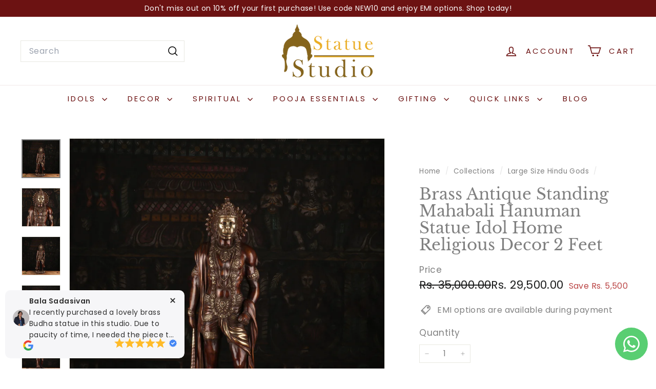

--- FILE ---
content_type: text/html; charset=utf-8
request_url: https://www.statuestudio.com/collections/large-size-hindu-gods/products/brass-antique-standing-mahabali-hanuman-statue-idol-home-religious-decor-2-feet
body_size: 51079
content:
<!doctype html>
<html class="no-js" lang="en" dir="ltr">
  <head>
    <meta name="facebook-domain-verification" content="y8zzeqky892naz815g9htjfx0g9ewb" />
    <meta charset="utf-8">
    <meta http-equiv="X-UA-Compatible" content="IE=edge,chrome=1">
    <meta name="viewport" content="width=device-width,initial-scale=1">
    <meta name="theme-color" content="#6c1212">
    <link rel="canonical" href="https://www.statuestudio.com/products/brass-antique-standing-mahabali-hanuman-statue-idol-home-religious-decor-2-feet">
    <link rel="preconnect" href="https://fonts.shopifycdn.com" crossorigin>
    <link rel="dns-prefetch" href="https://ajax.googleapis.com">
    <link rel="dns-prefetch" href="https://maps.googleapis.com">
    <link rel="dns-prefetch" href="https://maps.gstatic.com"><link rel="shortcut icon" href="//www.statuestudio.com/cdn/shop/files/favicon-32x32_32x32.png?v=1677832485" type="image/png">
<title>Brass Antique Standing Mahabali Hanuman Statue Idol Home Religious Dec &ndash; StatueStudio</title>
<meta name="description" content="Product Details : Product Code - 462992 || Width x Depth (Inches) - 8.5 x 8.5 Inches || Height (Inches) - 23 Inches || Weight (In Kg) - 11.5 Kg || Material - Brass || Made In India USAGE: To decorate living room, pooja room, foyuer, altar, meditation room or entrance to your home or office. And can be placed on top of ">
<meta property="og:site_name" content="StatueStudio">
<meta property="og:url" content="https://www.statuestudio.com/products/brass-antique-standing-mahabali-hanuman-statue-idol-home-religious-decor-2-feet">
<meta property="og:title" content="Brass Antique Standing Mahabali Hanuman Statue Idol Home Religious Decor 2 Feet">
<meta property="og:type" content="product">
<meta property="og:description" content="Product Details : Product Code - 462992 || Width x Depth (Inches) - 8.5 x 8.5 Inches || Height (Inches) - 23 Inches || Weight (In Kg) - 11.5 Kg || Material - Brass || Made In India USAGE: To decorate living room, pooja room, foyuer, altar, meditation room or entrance to your home or office. And can be placed on top of "><meta property="og:image" content="http://www.statuestudio.com/cdn/shop/files/462992_C.jpg?v=1717149748">
  <meta property="og:image:secure_url" content="https://www.statuestudio.com/cdn/shop/files/462992_C.jpg?v=1717149748">
  <meta property="og:image:width" content="4000">
  <meta property="og:image:height" content="4000"><meta name="twitter:site" content="@">
<meta name="twitter:card" content="summary_large_image">
<meta name="twitter:title" content="Brass Antique Standing Mahabali Hanuman Statue Idol Home Religious Decor 2 Feet">
<meta name="twitter:description" content="Product Details : Product Code - 462992 || Width x Depth (Inches) - 8.5 x 8.5 Inches || Height (Inches) - 23 Inches || Weight (In Kg) - 11.5 Kg || Material - Brass || Made In India USAGE: To decorate living room, pooja room, foyuer, altar, meditation room or entrance to your home or office. And can be placed on top of ">

<style data-shopify>@font-face {
  font-family: "Libre Baskerville";
  font-weight: 400;
  font-style: normal;
  font-display: swap;
  src: url("//www.statuestudio.com/cdn/fonts/libre_baskerville/librebaskerville_n4.2ec9ee517e3ce28d5f1e6c6e75efd8a97e59c189.woff2") format("woff2"),
       url("//www.statuestudio.com/cdn/fonts/libre_baskerville/librebaskerville_n4.323789551b85098885c8eccedfb1bd8f25f56007.woff") format("woff");
}

  @font-face {
  font-family: Poppins;
  font-weight: 400;
  font-style: normal;
  font-display: swap;
  src: url("//www.statuestudio.com/cdn/fonts/poppins/poppins_n4.0ba78fa5af9b0e1a374041b3ceaadf0a43b41362.woff2") format("woff2"),
       url("//www.statuestudio.com/cdn/fonts/poppins/poppins_n4.214741a72ff2596839fc9760ee7a770386cf16ca.woff") format("woff");
}


  @font-face {
  font-family: Poppins;
  font-weight: 600;
  font-style: normal;
  font-display: swap;
  src: url("//www.statuestudio.com/cdn/fonts/poppins/poppins_n6.aa29d4918bc243723d56b59572e18228ed0786f6.woff2") format("woff2"),
       url("//www.statuestudio.com/cdn/fonts/poppins/poppins_n6.5f815d845fe073750885d5b7e619ee00e8111208.woff") format("woff");
}

  @font-face {
  font-family: Poppins;
  font-weight: 400;
  font-style: italic;
  font-display: swap;
  src: url("//www.statuestudio.com/cdn/fonts/poppins/poppins_i4.846ad1e22474f856bd6b81ba4585a60799a9f5d2.woff2") format("woff2"),
       url("//www.statuestudio.com/cdn/fonts/poppins/poppins_i4.56b43284e8b52fc64c1fd271f289a39e8477e9ec.woff") format("woff");
}

  @font-face {
  font-family: Poppins;
  font-weight: 600;
  font-style: italic;
  font-display: swap;
  src: url("//www.statuestudio.com/cdn/fonts/poppins/poppins_i6.bb8044d6203f492888d626dafda3c2999253e8e9.woff2") format("woff2"),
       url("//www.statuestudio.com/cdn/fonts/poppins/poppins_i6.e233dec1a61b1e7dead9f920159eda42280a02c3.woff") format("woff");
}

</style><link href="//www.statuestudio.com/cdn/shop/t/7/assets/components.css?v=43712827778144619181740397266" rel="stylesheet" type="text/css" media="all" />

<style data-shopify>:root {
    --color-body: #ffffff;
    --color-body-alpha-005: rgba(255, 255, 255, 0.05);
    --color-body-dim: #f2f2f2;

    --color-border: #e8e8e1;

    --color-button-primary: #6c1212;
    --color-button-primary-light: #981919;
    --color-button-primary-dim: #560e0e;
    --color-button-primary-text: #ffffff;

    --color-cart-dot: #ba4444;
    --color-cart-dot-text: #fff;

    --color-footer: #ffffff;
    --color-footer-border: #e8e8e1;
    --color-footer-text: #242430;

    --color-link: #808080;

    --color-modal-bg: rgba(231, 231, 231, 0.6);

    --color-nav: #ffffff;
    --color-nav-search: #ffffff;
    --color-nav-text: #6c1212;

    --color-price: #1c1d1d;

    --color-sale-tag: #ba4444;
    --color-sale-tag-text: #ffffff;

    --color-scheme-1-text: #000000;
    --color-scheme-1-bg: #ffffff;
    --color-scheme-2-text: #812f2b;
    --color-scheme-2-bg: #fff9ea;
    --color-scheme-3-text: #fff6df;
    --color-scheme-3-bg: #56654e;

    --color-text-body: #808080;
    --color-text-body-alpha-005: rgba(128, 128, 128, 0.05);
    --color-text-body-alpha-008: rgba(128, 128, 128, 0.08);
    --color-text-savings: #ba4444;

    --color-toolbar: #6c1212;
    --color-toolbar-text: #ffffff;

    --url-ico-select: url(//www.statuestudio.com/cdn/shop/t/7/assets/ico-select.svg);
    --url-swirl-svg: url(//www.statuestudio.com/cdn/shop/t/7/assets/swirl.svg);

    --header-padding-bottom: 0;

    --page-top-padding: 35px;
    --page-narrow: 780px;
    --page-width-padding: 40px;
    --grid-gutter: 22px;
    --index-section-padding: 60px;
    --section-header-bottom: 40px;
    --collapsible-icon-width: 12px;

    --size-chart-margin: 30px 0;
    --size-chart-icon-margin: 5px;

    --newsletter-reminder-padding: 20px 30px 20px 25px;

    --text-frame-margin: 10px;

    /*Shop Pay Installments*/
    --color-body-text: #808080;
    --color-body: #ffffff;
    --color-bg: #ffffff;

    --type-header-primary: "Libre Baskerville";
    --type-header-fallback: serif;
    --type-header-size: 36px;
    --type-header-weight: 400;
    --type-header-line-height: 1.1;
    --type-header-spacing: 0.0em;

    
      --type-header-transform: none;
    

    --type-base-primary:Poppins;
    --type-base-fallback:sans-serif;
    --type-base-size: 16px;
    --type-base-weight: 400;
    --type-base-spacing: 0.025em;
    --type-base-line-height: 1.5;

    --color-small-image-bg: #ffffff;
    --color-small-image-bg-dark: #f7f7f7;
    --color-large-image-bg: #e7e7e7;
    --color-large-image-bg-light: #ffffff;

    --icon-stroke-width: 4px;
    --icon-stroke-line-join: miter;

    
      --button-radius: 0;
      --button-padding: 11px 20px;
    

    
      --roundness: 0;
    

    
      --grid-thickness: 0;
    

    --product-tile-margin: 0%;
    --collection-tile-margin: 0%;

    --swatch-size: 40px;

    
      --swatch-border-radius: 50%;
    
  }

  @media screen and (max-width: 768px) {
    :root {
      --page-top-padding: 15px;
      --page-narrow: 330px;
      --page-width-padding: 17px;
      --grid-gutter: 16px;
      --index-section-padding: 40px;
      --section-header-bottom: 25px;
      --collapsible-icon-width: 10px;
      --text-frame-margin: 7px;
      --type-base-size: 14px;

      
        --roundness: 0;
        --button-padding: 9px 17px;
      
    }
  }</style><link href="//www.statuestudio.com/cdn/shop/t/7/assets/overrides.css?v=22777653670148856341740397267" rel="stylesheet" type="text/css" media="all" />
<style data-shopify>:root {
        --product-grid-padding: 12px;
      }</style><script async crossorigin fetchpriority="high" src="/cdn/shopifycloud/importmap-polyfill/es-modules-shim.2.4.0.js"></script>
<script>
      document.documentElement.className = document.documentElement.className.replace('no-js', 'js');

      window.theme = window.theme || {};

      theme.settings = {
        themeName: 'Expanse',
        themeVersion: '6.1.0', // x-release-please-version
      };
    </script><script type="importmap">
{
  "imports": {
    "@archetype-themes/custom-elements/base-media": "//www.statuestudio.com/cdn/shop/t/7/assets/base-media.js?v=180215418933095669231740397266",
    "@archetype-themes/custom-elements/disclosure": "//www.statuestudio.com/cdn/shop/t/7/assets/disclosure.js?v=182459945533096787091740397266",
    "@archetype-themes/custom-elements/header-search": "//www.statuestudio.com/cdn/shop/t/7/assets/header-search.js?v=14790263600647437351740397267",
    "@archetype-themes/custom-elements/product-recommendations": "//www.statuestudio.com/cdn/shop/t/7/assets/product-recommendations.js?v=76410797257285949611740397267",
    "@archetype-themes/custom-elements/swatches": "//www.statuestudio.com/cdn/shop/t/7/assets/swatches.js?v=115748111205220542111740397268",
    "@archetype-themes/custom-elements/theme-element": "//www.statuestudio.com/cdn/shop/t/7/assets/theme-element.js?v=23783870107938227301740397268",
    "@archetype-themes/modules/cart-form": "//www.statuestudio.com/cdn/shop/t/7/assets/cart-form.js?v=112467115607385685851740397266",
    "@archetype-themes/modules/clone-footer": "//www.statuestudio.com/cdn/shop/t/7/assets/clone-footer.js?v=65189253863211222311740397266",
    "@archetype-themes/modules/collection-sidebar": "//www.statuestudio.com/cdn/shop/t/7/assets/collection-sidebar.js?v=1325888889692973131740397266",
    "@archetype-themes/modules/drawers": "//www.statuestudio.com/cdn/shop/t/7/assets/drawers.js?v=133655453772475736011740397266",
    "@archetype-themes/modules/modal": "//www.statuestudio.com/cdn/shop/t/7/assets/modal.js?v=158707362359803246971740397267",
    "@archetype-themes/modules/nav-dropdown": "//www.statuestudio.com/cdn/shop/t/7/assets/nav-dropdown.js?v=161891049847192907061740397267",
    "@archetype-themes/modules/photoswipe": "//www.statuestudio.com/cdn/shop/t/7/assets/photoswipe.js?v=26893319410327140681740397267",
    "@archetype-themes/modules/slideshow": "//www.statuestudio.com/cdn/shop/t/7/assets/slideshow.js?v=126977017077271715931740397268",
    "@archetype-themes/utils/a11y": "//www.statuestudio.com/cdn/shop/t/7/assets/a11y.js?v=42141139595583154601740397266",
    "@archetype-themes/utils/ajax-renderer": "//www.statuestudio.com/cdn/shop/t/7/assets/ajax-renderer.js?v=17957378971572593961740397266",
    "@archetype-themes/utils/currency": "//www.statuestudio.com/cdn/shop/t/7/assets/currency.js?v=93335643952206747231740397266",
    "@archetype-themes/utils/events": "//www.statuestudio.com/cdn/shop/t/7/assets/events.js?v=41484686344495800011740397266",
    "@archetype-themes/utils/product-loader": "//www.statuestudio.com/cdn/shop/t/7/assets/product-loader.js?v=71947287259713254281740397267",
    "@archetype-themes/utils/resource-loader": "//www.statuestudio.com/cdn/shop/t/7/assets/resource-loader.js?v=81301169148003274841740397267",
    "@archetype-themes/utils/storage": "//www.statuestudio.com/cdn/shop/t/7/assets/storage.js?v=165714144265540632071740397268",
    "@archetype-themes/utils/theme-editor-event-handler-mixin": "//www.statuestudio.com/cdn/shop/t/7/assets/theme-editor-event-handler-mixin.js?v=114462069356338668731740397268",
    "@archetype-themes/utils/utils": "//www.statuestudio.com/cdn/shop/t/7/assets/utils.js?v=117964846174238173191740397269",
    "@archetype-themes/vendors/flickity": "//www.statuestudio.com/cdn/shop/t/7/assets/flickity.js?v=180040601754775719741740397266",
    "@archetype-themes/vendors/flickity-fade": "//www.statuestudio.com/cdn/shop/t/7/assets/flickity-fade.js?v=7618156608010510071740397266",
    "@archetype-themes/vendors/in-view": "//www.statuestudio.com/cdn/shop/t/7/assets/in-view.js?v=158303221847540477331740397267",
    "@archetype-themes/vendors/photoswipe-ui-default.min": "//www.statuestudio.com/cdn/shop/t/7/assets/photoswipe-ui-default.min.js?v=153569421128418950921740397267",
    "@archetype-themes/vendors/photoswipe.min": "//www.statuestudio.com/cdn/shop/t/7/assets/photoswipe.min.js?v=159595140210348923361740397267",
    "components/add-to-cart": "//www.statuestudio.com/cdn/shop/t/7/assets/add-to-cart.js?v=157761415605003885381740397266",
    "components/announcement-bar": "//www.statuestudio.com/cdn/shop/t/7/assets/announcement-bar.js?v=121029201872210647121740397266",
    "components/block-buy-buttons": "//www.statuestudio.com/cdn/shop/t/7/assets/block-buy-buttons.js?v=56380689241029412871740397266",
    "components/block-price": "//www.statuestudio.com/cdn/shop/t/7/assets/block-price.js?v=174793000406617112591740397266",
    "components/block-variant-picker": "//www.statuestudio.com/cdn/shop/t/7/assets/block-variant-picker.js?v=100675464509634971691740397266",
    "components/cart-note": "//www.statuestudio.com/cdn/shop/t/7/assets/cart-note.js?v=56198602689862001351740397266",
    "components/close-cart": "//www.statuestudio.com/cdn/shop/t/7/assets/close-cart.js?v=122851508247342011791740397266",
    "components/collapsible": "//www.statuestudio.com/cdn/shop/t/7/assets/collapsible.js?v=177773173634684916621740397266",
    "components/collection-mobile-filters": "//www.statuestudio.com/cdn/shop/t/7/assets/collection-mobile-filters.js?v=141085733159431533581740397266",
    "components/gift-card-recipient-form": "//www.statuestudio.com/cdn/shop/t/7/assets/gift-card-recipient-form.js?v=25114532869471163621740397267",
    "components/header-cart-drawer": "//www.statuestudio.com/cdn/shop/t/7/assets/header-cart-drawer.js?v=10438076937880405391740397267",
    "components/header-drawer": "//www.statuestudio.com/cdn/shop/t/7/assets/header-drawer.js?v=12194218155632391321740397267",
    "components/header-mobile-nav": "//www.statuestudio.com/cdn/shop/t/7/assets/header-mobile-nav.js?v=77324086688366174111740397267",
    "components/header-nav": "//www.statuestudio.com/cdn/shop/t/7/assets/header-nav.js?v=134448756228213604281740397267",
    "components/item-grid": "//www.statuestudio.com/cdn/shop/t/7/assets/item-grid.js?v=109905781791598941741740397267",
    "components/map": "//www.statuestudio.com/cdn/shop/t/7/assets/map.js?v=113321260895345124881740397267",
    "components/model-media": "//www.statuestudio.com/cdn/shop/t/7/assets/model-media.js?v=72293555598817173731740397267",
    "components/newsletter-reminder": "//www.statuestudio.com/cdn/shop/t/7/assets/newsletter-reminder.js?v=35744343425145152751740397267",
    "components/parallax-image": "//www.statuestudio.com/cdn/shop/t/7/assets/parallax-image.js?v=59188309605188605141740397267",
    "components/predictive-search": "//www.statuestudio.com/cdn/shop/t/7/assets/predictive-search.js?v=165210660372665716981740397267",
    "components/price-range": "//www.statuestudio.com/cdn/shop/t/7/assets/price-range.js?v=87243038936141742371740397267",
    "components/product-images": "//www.statuestudio.com/cdn/shop/t/7/assets/product-images.js?v=101208797313625026491740397267",
    "components/product-inventory": "//www.statuestudio.com/cdn/shop/t/7/assets/product-inventory.js?v=69607211263097186841740397267",
    "components/quantity-selector": "//www.statuestudio.com/cdn/shop/t/7/assets/quantity-selector.js?v=29811676615099985201740397267",
    "components/quick-add": "//www.statuestudio.com/cdn/shop/t/7/assets/quick-add.js?v=112070224713420499361740397267",
    "components/quick-shop": "//www.statuestudio.com/cdn/shop/t/7/assets/quick-shop.js?v=169214600794817870211740397267",
    "components/rte": "//www.statuestudio.com/cdn/shop/t/7/assets/rte.js?v=175428553801475883871740397268",
    "components/section-advanced-accordion": "//www.statuestudio.com/cdn/shop/t/7/assets/section-advanced-accordion.js?v=172994900201510659141740397268",
    "components/section-age-verification-popup": "//www.statuestudio.com/cdn/shop/t/7/assets/section-age-verification-popup.js?v=133696332194319723851740397268",
    "components/section-background-image-text": "//www.statuestudio.com/cdn/shop/t/7/assets/section-background-image-text.js?v=21722524035606903071740397268",
    "components/section-collection-header": "//www.statuestudio.com/cdn/shop/t/7/assets/section-collection-header.js?v=38468508189529151931740397268",
    "components/section-countdown": "//www.statuestudio.com/cdn/shop/t/7/assets/section-countdown.js?v=75237863181774550081740397268",
    "components/section-footer": "//www.statuestudio.com/cdn/shop/t/7/assets/section-footer.js?v=148713697742347807881740397268",
    "components/section-header": "//www.statuestudio.com/cdn/shop/t/7/assets/section-header.js?v=146891184291599232001740397268",
    "components/section-hotspots": "//www.statuestudio.com/cdn/shop/t/7/assets/section-hotspots.js?v=123038301200020945031740397268",
    "components/section-image-compare": "//www.statuestudio.com/cdn/shop/t/7/assets/section-image-compare.js?v=84708806597935999591740397268",
    "components/section-main-addresses": "//www.statuestudio.com/cdn/shop/t/7/assets/section-main-addresses.js?v=38269558316828166111740397268",
    "components/section-main-cart": "//www.statuestudio.com/cdn/shop/t/7/assets/section-main-cart.js?v=104282612614769570861740397268",
    "components/section-main-login": "//www.statuestudio.com/cdn/shop/t/7/assets/section-main-login.js?v=141583384861984065451740397268",
    "components/section-more-products-vendor": "//www.statuestudio.com/cdn/shop/t/7/assets/section-more-products-vendor.js?v=139037179476081649891740397268",
    "components/section-newsletter-popup": "//www.statuestudio.com/cdn/shop/t/7/assets/section-newsletter-popup.js?v=14748164573072822331740397268",
    "components/section-password-header": "//www.statuestudio.com/cdn/shop/t/7/assets/section-password-header.js?v=180461259096248157561740397268",
    "components/section-recently-viewed": "//www.statuestudio.com/cdn/shop/t/7/assets/section-recently-viewed.js?v=55908193119123770971740397268",
    "components/section-testimonials": "//www.statuestudio.com/cdn/shop/t/7/assets/section-testimonials.js?v=1105492954700041671740397268",
    "components/store-availability": "//www.statuestudio.com/cdn/shop/t/7/assets/store-availability.js?v=3599424513449990531740397268",
    "components/theme-editor": "//www.statuestudio.com/cdn/shop/t/7/assets/theme-editor.js?v=7962243367912863361740397268",
    "components/toggle-cart": "//www.statuestudio.com/cdn/shop/t/7/assets/toggle-cart.js?v=38431333347854231931740397268",
    "components/toggle-menu": "//www.statuestudio.com/cdn/shop/t/7/assets/toggle-menu.js?v=184417730195572818991740397268",
    "components/toggle-search": "//www.statuestudio.com/cdn/shop/t/7/assets/toggle-search.js?v=152152935064256525541740397268",
    "components/tool-tip": "//www.statuestudio.com/cdn/shop/t/7/assets/tool-tip.js?v=111952048857288946281740397268",
    "components/tool-tip-trigger": "//www.statuestudio.com/cdn/shop/t/7/assets/tool-tip-trigger.js?v=51579085798980736711740397268",
    "components/variant-sku": "//www.statuestudio.com/cdn/shop/t/7/assets/variant-sku.js?v=181636493864733257641740397269",
    "components/video-media": "//www.statuestudio.com/cdn/shop/t/7/assets/video-media.js?v=117747228584985477391740397269",
    "nouislider": "//www.statuestudio.com/cdn/shop/t/7/assets/nouislider.js?v=100438778919154896961740397267"
  }
}
</script>
<script>
  if (!(HTMLScriptElement.supports && HTMLScriptElement.supports('importmap'))) {
    const el = document.createElement('script')
    el.async = true
    el.src = "//www.statuestudio.com/cdn/shop/t/7/assets/es-module-shims.min.js?v=3197203922110785981740397266"
    document.head.appendChild(el)
  }
</script>

<script type="module" src="//www.statuestudio.com/cdn/shop/t/7/assets/is-land.min.js?v=92343381495565747271740397267"></script>



<script type="module">
  try {
    const importMap = document.querySelector('script[type="importmap"]')
    const importMapJson = JSON.parse(importMap.textContent)
    const importMapModules = Object.values(importMapJson.imports)
    for (let i = 0; i < importMapModules.length; i++) {
      const link = document.createElement('link')
      link.rel = 'modulepreload'
      link.href = importMapModules[i]
      document.head.appendChild(link)
    }
  } catch (e) {
    console.error(e)
  }
</script>

<script>window.performance && window.performance.mark && window.performance.mark('shopify.content_for_header.start');</script><meta name="google-site-verification" content="PibZWUYcjUiCFKJidJrSaYuIhCkdVsQZcOEMU2nq9OE">
<meta id="shopify-digital-wallet" name="shopify-digital-wallet" content="/69696717110/digital_wallets/dialog">
<link rel="alternate" type="application/json+oembed" href="https://www.statuestudio.com/products/brass-antique-standing-mahabali-hanuman-statue-idol-home-religious-decor-2-feet.oembed">
<script async="async" src="/checkouts/internal/preloads.js?locale=en-IN"></script>
<script id="shopify-features" type="application/json">{"accessToken":"732ad6517d71a5ae488e35507e4e134a","betas":["rich-media-storefront-analytics"],"domain":"www.statuestudio.com","predictiveSearch":true,"shopId":69696717110,"locale":"en"}</script>
<script>var Shopify = Shopify || {};
Shopify.shop = "statuestudioin.myshopify.com";
Shopify.locale = "en";
Shopify.currency = {"active":"INR","rate":"1.0"};
Shopify.country = "IN";
Shopify.theme = {"name":"Expanse 6.1.0","id":174756167990,"schema_name":"Expanse","schema_version":"6.1.0","theme_store_id":902,"role":"main"};
Shopify.theme.handle = "null";
Shopify.theme.style = {"id":null,"handle":null};
Shopify.cdnHost = "www.statuestudio.com/cdn";
Shopify.routes = Shopify.routes || {};
Shopify.routes.root = "/";</script>
<script type="module">!function(o){(o.Shopify=o.Shopify||{}).modules=!0}(window);</script>
<script>!function(o){function n(){var o=[];function n(){o.push(Array.prototype.slice.apply(arguments))}return n.q=o,n}var t=o.Shopify=o.Shopify||{};t.loadFeatures=n(),t.autoloadFeatures=n()}(window);</script>
<script id="shop-js-analytics" type="application/json">{"pageType":"product"}</script>
<script defer="defer" async type="module" src="//www.statuestudio.com/cdn/shopifycloud/shop-js/modules/v2/client.init-shop-cart-sync_DlSlHazZ.en.esm.js"></script>
<script defer="defer" async type="module" src="//www.statuestudio.com/cdn/shopifycloud/shop-js/modules/v2/chunk.common_D16XZWos.esm.js"></script>
<script type="module">
  await import("//www.statuestudio.com/cdn/shopifycloud/shop-js/modules/v2/client.init-shop-cart-sync_DlSlHazZ.en.esm.js");
await import("//www.statuestudio.com/cdn/shopifycloud/shop-js/modules/v2/chunk.common_D16XZWos.esm.js");

  window.Shopify.SignInWithShop?.initShopCartSync?.({"fedCMEnabled":true,"windoidEnabled":true});

</script>
<script>(function() {
  var isLoaded = false;
  function asyncLoad() {
    if (isLoaded) return;
    isLoaded = true;
    var urls = ["https:\/\/cdn.nfcube.com\/instafeed-63832115b299257ab4ae59b0f28398bf.js?shop=statuestudioin.myshopify.com"];
    for (var i = 0; i < urls.length; i++) {
      var s = document.createElement('script');
      s.type = 'text/javascript';
      s.async = true;
      s.src = urls[i];
      var x = document.getElementsByTagName('script')[0];
      x.parentNode.insertBefore(s, x);
    }
  };
  if(window.attachEvent) {
    window.attachEvent('onload', asyncLoad);
  } else {
    window.addEventListener('load', asyncLoad, false);
  }
})();</script>
<script id="__st">var __st={"a":69696717110,"offset":19800,"reqid":"42044f5a-54b2-4894-a390-760856ce585d-1768570159","pageurl":"www.statuestudio.com\/collections\/large-size-hindu-gods\/products\/brass-antique-standing-mahabali-hanuman-statue-idol-home-religious-decor-2-feet","u":"c26ececd9eab","p":"product","rtyp":"product","rid":9446235275574};</script>
<script>window.ShopifyPaypalV4VisibilityTracking = true;</script>
<script id="captcha-bootstrap">!function(){'use strict';const t='contact',e='account',n='new_comment',o=[[t,t],['blogs',n],['comments',n],[t,'customer']],c=[[e,'customer_login'],[e,'guest_login'],[e,'recover_customer_password'],[e,'create_customer']],r=t=>t.map((([t,e])=>`form[action*='/${t}']:not([data-nocaptcha='true']) input[name='form_type'][value='${e}']`)).join(','),a=t=>()=>t?[...document.querySelectorAll(t)].map((t=>t.form)):[];function s(){const t=[...o],e=r(t);return a(e)}const i='password',u='form_key',d=['recaptcha-v3-token','g-recaptcha-response','h-captcha-response',i],f=()=>{try{return window.sessionStorage}catch{return}},m='__shopify_v',_=t=>t.elements[u];function p(t,e,n=!1){try{const o=window.sessionStorage,c=JSON.parse(o.getItem(e)),{data:r}=function(t){const{data:e,action:n}=t;return t[m]||n?{data:e,action:n}:{data:t,action:n}}(c);for(const[e,n]of Object.entries(r))t.elements[e]&&(t.elements[e].value=n);n&&o.removeItem(e)}catch(o){console.error('form repopulation failed',{error:o})}}const l='form_type',E='cptcha';function T(t){t.dataset[E]=!0}const w=window,h=w.document,L='Shopify',v='ce_forms',y='captcha';let A=!1;((t,e)=>{const n=(g='f06e6c50-85a8-45c8-87d0-21a2b65856fe',I='https://cdn.shopify.com/shopifycloud/storefront-forms-hcaptcha/ce_storefront_forms_captcha_hcaptcha.v1.5.2.iife.js',D={infoText:'Protected by hCaptcha',privacyText:'Privacy',termsText:'Terms'},(t,e,n)=>{const o=w[L][v],c=o.bindForm;if(c)return c(t,g,e,D).then(n);var r;o.q.push([[t,g,e,D],n]),r=I,A||(h.body.append(Object.assign(h.createElement('script'),{id:'captcha-provider',async:!0,src:r})),A=!0)});var g,I,D;w[L]=w[L]||{},w[L][v]=w[L][v]||{},w[L][v].q=[],w[L][y]=w[L][y]||{},w[L][y].protect=function(t,e){n(t,void 0,e),T(t)},Object.freeze(w[L][y]),function(t,e,n,w,h,L){const[v,y,A,g]=function(t,e,n){const i=e?o:[],u=t?c:[],d=[...i,...u],f=r(d),m=r(i),_=r(d.filter((([t,e])=>n.includes(e))));return[a(f),a(m),a(_),s()]}(w,h,L),I=t=>{const e=t.target;return e instanceof HTMLFormElement?e:e&&e.form},D=t=>v().includes(t);t.addEventListener('submit',(t=>{const e=I(t);if(!e)return;const n=D(e)&&!e.dataset.hcaptchaBound&&!e.dataset.recaptchaBound,o=_(e),c=g().includes(e)&&(!o||!o.value);(n||c)&&t.preventDefault(),c&&!n&&(function(t){try{if(!f())return;!function(t){const e=f();if(!e)return;const n=_(t);if(!n)return;const o=n.value;o&&e.removeItem(o)}(t);const e=Array.from(Array(32),(()=>Math.random().toString(36)[2])).join('');!function(t,e){_(t)||t.append(Object.assign(document.createElement('input'),{type:'hidden',name:u})),t.elements[u].value=e}(t,e),function(t,e){const n=f();if(!n)return;const o=[...t.querySelectorAll(`input[type='${i}']`)].map((({name:t})=>t)),c=[...d,...o],r={};for(const[a,s]of new FormData(t).entries())c.includes(a)||(r[a]=s);n.setItem(e,JSON.stringify({[m]:1,action:t.action,data:r}))}(t,e)}catch(e){console.error('failed to persist form',e)}}(e),e.submit())}));const S=(t,e)=>{t&&!t.dataset[E]&&(n(t,e.some((e=>e===t))),T(t))};for(const o of['focusin','change'])t.addEventListener(o,(t=>{const e=I(t);D(e)&&S(e,y())}));const B=e.get('form_key'),M=e.get(l),P=B&&M;t.addEventListener('DOMContentLoaded',(()=>{const t=y();if(P)for(const e of t)e.elements[l].value===M&&p(e,B);[...new Set([...A(),...v().filter((t=>'true'===t.dataset.shopifyCaptcha))])].forEach((e=>S(e,t)))}))}(h,new URLSearchParams(w.location.search),n,t,e,['guest_login'])})(!0,!0)}();</script>
<script integrity="sha256-4kQ18oKyAcykRKYeNunJcIwy7WH5gtpwJnB7kiuLZ1E=" data-source-attribution="shopify.loadfeatures" defer="defer" src="//www.statuestudio.com/cdn/shopifycloud/storefront/assets/storefront/load_feature-a0a9edcb.js" crossorigin="anonymous"></script>
<script data-source-attribution="shopify.dynamic_checkout.dynamic.init">var Shopify=Shopify||{};Shopify.PaymentButton=Shopify.PaymentButton||{isStorefrontPortableWallets:!0,init:function(){window.Shopify.PaymentButton.init=function(){};var t=document.createElement("script");t.src="https://www.statuestudio.com/cdn/shopifycloud/portable-wallets/latest/portable-wallets.en.js",t.type="module",document.head.appendChild(t)}};
</script>
<script data-source-attribution="shopify.dynamic_checkout.buyer_consent">
  function portableWalletsHideBuyerConsent(e){var t=document.getElementById("shopify-buyer-consent"),n=document.getElementById("shopify-subscription-policy-button");t&&n&&(t.classList.add("hidden"),t.setAttribute("aria-hidden","true"),n.removeEventListener("click",e))}function portableWalletsShowBuyerConsent(e){var t=document.getElementById("shopify-buyer-consent"),n=document.getElementById("shopify-subscription-policy-button");t&&n&&(t.classList.remove("hidden"),t.removeAttribute("aria-hidden"),n.addEventListener("click",e))}window.Shopify?.PaymentButton&&(window.Shopify.PaymentButton.hideBuyerConsent=portableWalletsHideBuyerConsent,window.Shopify.PaymentButton.showBuyerConsent=portableWalletsShowBuyerConsent);
</script>
<script>
  function portableWalletsCleanup(e){e&&e.src&&console.error("Failed to load portable wallets script "+e.src);var t=document.querySelectorAll("shopify-accelerated-checkout .shopify-payment-button__skeleton, shopify-accelerated-checkout-cart .wallet-cart-button__skeleton"),e=document.getElementById("shopify-buyer-consent");for(let e=0;e<t.length;e++)t[e].remove();e&&e.remove()}function portableWalletsNotLoadedAsModule(e){e instanceof ErrorEvent&&"string"==typeof e.message&&e.message.includes("import.meta")&&"string"==typeof e.filename&&e.filename.includes("portable-wallets")&&(window.removeEventListener("error",portableWalletsNotLoadedAsModule),window.Shopify.PaymentButton.failedToLoad=e,"loading"===document.readyState?document.addEventListener("DOMContentLoaded",window.Shopify.PaymentButton.init):window.Shopify.PaymentButton.init())}window.addEventListener("error",portableWalletsNotLoadedAsModule);
</script>

<script type="module" src="https://www.statuestudio.com/cdn/shopifycloud/portable-wallets/latest/portable-wallets.en.js" onError="portableWalletsCleanup(this)" crossorigin="anonymous"></script>
<script nomodule>
  document.addEventListener("DOMContentLoaded", portableWalletsCleanup);
</script>

<link id="shopify-accelerated-checkout-styles" rel="stylesheet" media="screen" href="https://www.statuestudio.com/cdn/shopifycloud/portable-wallets/latest/accelerated-checkout-backwards-compat.css" crossorigin="anonymous">
<style id="shopify-accelerated-checkout-cart">
        #shopify-buyer-consent {
  margin-top: 1em;
  display: inline-block;
  width: 100%;
}

#shopify-buyer-consent.hidden {
  display: none;
}

#shopify-subscription-policy-button {
  background: none;
  border: none;
  padding: 0;
  text-decoration: underline;
  font-size: inherit;
  cursor: pointer;
}

#shopify-subscription-policy-button::before {
  box-shadow: none;
}

      </style>

<script>window.performance && window.performance.mark && window.performance.mark('shopify.content_for_header.end');</script>

    <script src="//www.statuestudio.com/cdn/shop/t/7/assets/theme.js?v=113616480651186619411740397268" defer="defer"></script>
    <script>
window.oncontextmenu = function () { return false; }
</script>
  <!-- BEGIN app block: shopify://apps/whatsapp-button/blocks/app-embed-block/96d80a63-e860-4262-a001-8b82ac4d00e6 --><script>
    (function() {
        function asyncLoad() {
            var url = 'https://whatsapp-button.eazeapps.io/api/buttonInstallation/scriptTag?shopId=22118&v=1758648817';
            var s = document.createElement('script');
            s.type = 'text/javascript';
            s.async = true;
            s.src = url;
            var x = document.getElementsByTagName('script')[0];
            x.parentNode.insertBefore(s, x);
        };
        if(window.attachEvent) {
            window.attachEvent('onload', asyncLoad);
        } else {
            window.addEventListener('load', asyncLoad, false);
        }
    })();
</script>

<!-- END app block --><!-- BEGIN app block: shopify://apps/infinite-scroll/blocks/app-embed/a3bc84f2-5d30-48ba-bdd2-bc9edbc709f6 --><!-- BEGIN app snippet: app-embed -->

    

<script type="application/json" id="magepowapp-infinitescroll-loader" >
    <svg
      version="1.1"
      xmlns="http://www.w3.org/2000/svg"
      xmlns:xlink="http://www.w3.org/1999/xlink"
      x="0px"
      y="0px"
      width="50px"
      height="50px"
      viewBox="0 0 40 40"
      enable-background="new 0 0 40 40"
      xml:space="preserve"
    >
      <path opacity="1" fill="#ecb02d" d="M20.201,5.169c-8.254,0-14.946,6.692-14.946,14.946c0,8.255,6.692,14.946,14.946,14.946
        s14.946-6.691,14.946-14.946C35.146,11.861,28.455,5.169,20.201,5.169z M20.201,31.749c-6.425,0-11.634-5.208-11.634-11.634
        c0-6.425,5.209-11.634,11.634-11.634c6.425,0,11.633,5.209,11.633,11.634C31.834,26.541,26.626,31.749,20.201,31.749z"/>
      <path fill="#ffffff" d="M26.013,10.047l1.654-2.866c-2.198-1.272-4.743-2.012-7.466-2.012h0v3.312h0
        C22.32,8.481,24.301,9.057,26.013,10.047z">
        <animateTransform attributeType="xml"
          attributeName="transform"
          type="rotate"
          from="0 20 20"
          to="360 20 20"
          dur="0.5s"
          repeatCount="indefinite"/>
        </path>
    </svg>
  </script><script
  type="application/json"
  id="magepowapps-infinitescroll-settings"
  data-loading="https://cdn.shopify.com/extensions/019b0946-8238-7b29-a39c-7bd6fa4def81/app-e-xtension-138/assets/loader.svg"
  data-asset-css="https://cdn.shopify.com/extensions/019b0946-8238-7b29-a39c-7bd6fa4def81/app-e-xtension-138/assets/infinitescroll.min.css"
  data-page_type="product"
  data-item-count="0"
  data-plan="1"
>
  {"autoLink":true,"offset":-1,"font_size":1,"borderSize":1,"borderRadius":5,"imageMaxWidth":100,"circleColor":"#ecb02d","backgroundButtonLoadmore":"#efefef","borderColor":"#85641b","textLoadmoreColor":"","textLoadingColor":"#85641b","colorArrowBacktotop":"#85641b","backgroundBacktotop":"#ffffff","prevMoreButtonText":"","loadingText":"Loading ...","loadMoreButtonText":"Load More","container":"","item":"","pagination":"","custom_css":""}
</script>
<script
  class="x-magepow-init"
  type="application/json"
  data-infinitescroll="https://cdn.shopify.com/extensions/019b0946-8238-7b29-a39c-7bd6fa4def81/app-e-xtension-138/assets/infinitescroll.min.js"
></script>
<style data-shopify>
  :root{
  --ias-border-width: 1px;
  --ias-border-color: #85641b;
  --ias-border-radius: 5px;
  --ias-bg-loadmore-color: #efefef;
  --ias-bg-backtotop-color: #ffffff;
  --ias-arrow-border-color: #85641b;
  }
  .ias-trigger, .ias-spinner, .ias-noneleft, .ias-text {font-size: 1em;}
  .ias-trigger .load-more {}
  .ias-spinner span em {color: #85641b;}
  .ias-noneleft {}
  .ias-noneleft .load-end {}
  .ias-spinner img {
    max-width: 100%;
  }
  
</style>
<!-- END app snippet --><!-- END app block --><script src="https://cdn.shopify.com/extensions/019b0946-8238-7b29-a39c-7bd6fa4def81/app-e-xtension-138/assets/script.min.js" type="text/javascript" defer="defer"></script>
<link href="https://monorail-edge.shopifysvc.com" rel="dns-prefetch">
<script>(function(){if ("sendBeacon" in navigator && "performance" in window) {try {var session_token_from_headers = performance.getEntriesByType('navigation')[0].serverTiming.find(x => x.name == '_s').description;} catch {var session_token_from_headers = undefined;}var session_cookie_matches = document.cookie.match(/_shopify_s=([^;]*)/);var session_token_from_cookie = session_cookie_matches && session_cookie_matches.length === 2 ? session_cookie_matches[1] : "";var session_token = session_token_from_headers || session_token_from_cookie || "";function handle_abandonment_event(e) {var entries = performance.getEntries().filter(function(entry) {return /monorail-edge.shopifysvc.com/.test(entry.name);});if (!window.abandonment_tracked && entries.length === 0) {window.abandonment_tracked = true;var currentMs = Date.now();var navigation_start = performance.timing.navigationStart;var payload = {shop_id: 69696717110,url: window.location.href,navigation_start,duration: currentMs - navigation_start,session_token,page_type: "product"};window.navigator.sendBeacon("https://monorail-edge.shopifysvc.com/v1/produce", JSON.stringify({schema_id: "online_store_buyer_site_abandonment/1.1",payload: payload,metadata: {event_created_at_ms: currentMs,event_sent_at_ms: currentMs}}));}}window.addEventListener('pagehide', handle_abandonment_event);}}());</script>
<script id="web-pixels-manager-setup">(function e(e,d,r,n,o){if(void 0===o&&(o={}),!Boolean(null===(a=null===(i=window.Shopify)||void 0===i?void 0:i.analytics)||void 0===a?void 0:a.replayQueue)){var i,a;window.Shopify=window.Shopify||{};var t=window.Shopify;t.analytics=t.analytics||{};var s=t.analytics;s.replayQueue=[],s.publish=function(e,d,r){return s.replayQueue.push([e,d,r]),!0};try{self.performance.mark("wpm:start")}catch(e){}var l=function(){var e={modern:/Edge?\/(1{2}[4-9]|1[2-9]\d|[2-9]\d{2}|\d{4,})\.\d+(\.\d+|)|Firefox\/(1{2}[4-9]|1[2-9]\d|[2-9]\d{2}|\d{4,})\.\d+(\.\d+|)|Chrom(ium|e)\/(9{2}|\d{3,})\.\d+(\.\d+|)|(Maci|X1{2}).+ Version\/(15\.\d+|(1[6-9]|[2-9]\d|\d{3,})\.\d+)([,.]\d+|)( \(\w+\)|)( Mobile\/\w+|) Safari\/|Chrome.+OPR\/(9{2}|\d{3,})\.\d+\.\d+|(CPU[ +]OS|iPhone[ +]OS|CPU[ +]iPhone|CPU IPhone OS|CPU iPad OS)[ +]+(15[._]\d+|(1[6-9]|[2-9]\d|\d{3,})[._]\d+)([._]\d+|)|Android:?[ /-](13[3-9]|1[4-9]\d|[2-9]\d{2}|\d{4,})(\.\d+|)(\.\d+|)|Android.+Firefox\/(13[5-9]|1[4-9]\d|[2-9]\d{2}|\d{4,})\.\d+(\.\d+|)|Android.+Chrom(ium|e)\/(13[3-9]|1[4-9]\d|[2-9]\d{2}|\d{4,})\.\d+(\.\d+|)|SamsungBrowser\/([2-9]\d|\d{3,})\.\d+/,legacy:/Edge?\/(1[6-9]|[2-9]\d|\d{3,})\.\d+(\.\d+|)|Firefox\/(5[4-9]|[6-9]\d|\d{3,})\.\d+(\.\d+|)|Chrom(ium|e)\/(5[1-9]|[6-9]\d|\d{3,})\.\d+(\.\d+|)([\d.]+$|.*Safari\/(?![\d.]+ Edge\/[\d.]+$))|(Maci|X1{2}).+ Version\/(10\.\d+|(1[1-9]|[2-9]\d|\d{3,})\.\d+)([,.]\d+|)( \(\w+\)|)( Mobile\/\w+|) Safari\/|Chrome.+OPR\/(3[89]|[4-9]\d|\d{3,})\.\d+\.\d+|(CPU[ +]OS|iPhone[ +]OS|CPU[ +]iPhone|CPU IPhone OS|CPU iPad OS)[ +]+(10[._]\d+|(1[1-9]|[2-9]\d|\d{3,})[._]\d+)([._]\d+|)|Android:?[ /-](13[3-9]|1[4-9]\d|[2-9]\d{2}|\d{4,})(\.\d+|)(\.\d+|)|Mobile Safari.+OPR\/([89]\d|\d{3,})\.\d+\.\d+|Android.+Firefox\/(13[5-9]|1[4-9]\d|[2-9]\d{2}|\d{4,})\.\d+(\.\d+|)|Android.+Chrom(ium|e)\/(13[3-9]|1[4-9]\d|[2-9]\d{2}|\d{4,})\.\d+(\.\d+|)|Android.+(UC? ?Browser|UCWEB|U3)[ /]?(15\.([5-9]|\d{2,})|(1[6-9]|[2-9]\d|\d{3,})\.\d+)\.\d+|SamsungBrowser\/(5\.\d+|([6-9]|\d{2,})\.\d+)|Android.+MQ{2}Browser\/(14(\.(9|\d{2,})|)|(1[5-9]|[2-9]\d|\d{3,})(\.\d+|))(\.\d+|)|K[Aa][Ii]OS\/(3\.\d+|([4-9]|\d{2,})\.\d+)(\.\d+|)/},d=e.modern,r=e.legacy,n=navigator.userAgent;return n.match(d)?"modern":n.match(r)?"legacy":"unknown"}(),u="modern"===l?"modern":"legacy",c=(null!=n?n:{modern:"",legacy:""})[u],f=function(e){return[e.baseUrl,"/wpm","/b",e.hashVersion,"modern"===e.buildTarget?"m":"l",".js"].join("")}({baseUrl:d,hashVersion:r,buildTarget:u}),m=function(e){var d=e.version,r=e.bundleTarget,n=e.surface,o=e.pageUrl,i=e.monorailEndpoint;return{emit:function(e){var a=e.status,t=e.errorMsg,s=(new Date).getTime(),l=JSON.stringify({metadata:{event_sent_at_ms:s},events:[{schema_id:"web_pixels_manager_load/3.1",payload:{version:d,bundle_target:r,page_url:o,status:a,surface:n,error_msg:t},metadata:{event_created_at_ms:s}}]});if(!i)return console&&console.warn&&console.warn("[Web Pixels Manager] No Monorail endpoint provided, skipping logging."),!1;try{return self.navigator.sendBeacon.bind(self.navigator)(i,l)}catch(e){}var u=new XMLHttpRequest;try{return u.open("POST",i,!0),u.setRequestHeader("Content-Type","text/plain"),u.send(l),!0}catch(e){return console&&console.warn&&console.warn("[Web Pixels Manager] Got an unhandled error while logging to Monorail."),!1}}}}({version:r,bundleTarget:l,surface:e.surface,pageUrl:self.location.href,monorailEndpoint:e.monorailEndpoint});try{o.browserTarget=l,function(e){var d=e.src,r=e.async,n=void 0===r||r,o=e.onload,i=e.onerror,a=e.sri,t=e.scriptDataAttributes,s=void 0===t?{}:t,l=document.createElement("script"),u=document.querySelector("head"),c=document.querySelector("body");if(l.async=n,l.src=d,a&&(l.integrity=a,l.crossOrigin="anonymous"),s)for(var f in s)if(Object.prototype.hasOwnProperty.call(s,f))try{l.dataset[f]=s[f]}catch(e){}if(o&&l.addEventListener("load",o),i&&l.addEventListener("error",i),u)u.appendChild(l);else{if(!c)throw new Error("Did not find a head or body element to append the script");c.appendChild(l)}}({src:f,async:!0,onload:function(){if(!function(){var e,d;return Boolean(null===(d=null===(e=window.Shopify)||void 0===e?void 0:e.analytics)||void 0===d?void 0:d.initialized)}()){var d=window.webPixelsManager.init(e)||void 0;if(d){var r=window.Shopify.analytics;r.replayQueue.forEach((function(e){var r=e[0],n=e[1],o=e[2];d.publishCustomEvent(r,n,o)})),r.replayQueue=[],r.publish=d.publishCustomEvent,r.visitor=d.visitor,r.initialized=!0}}},onerror:function(){return m.emit({status:"failed",errorMsg:"".concat(f," has failed to load")})},sri:function(e){var d=/^sha384-[A-Za-z0-9+/=]+$/;return"string"==typeof e&&d.test(e)}(c)?c:"",scriptDataAttributes:o}),m.emit({status:"loading"})}catch(e){m.emit({status:"failed",errorMsg:(null==e?void 0:e.message)||"Unknown error"})}}})({shopId: 69696717110,storefrontBaseUrl: "https://www.statuestudio.com",extensionsBaseUrl: "https://extensions.shopifycdn.com/cdn/shopifycloud/web-pixels-manager",monorailEndpoint: "https://monorail-edge.shopifysvc.com/unstable/produce_batch",surface: "storefront-renderer",enabledBetaFlags: ["2dca8a86"],webPixelsConfigList: [{"id":"817398070","configuration":"{\"config\":\"{\\\"google_tag_ids\\\":[\\\"G-734PK10BTM\\\",\\\"AW-934763031\\\",\\\"GT-NN66VLR\\\"],\\\"target_country\\\":\\\"IN\\\",\\\"gtag_events\\\":[{\\\"type\\\":\\\"begin_checkout\\\",\\\"action_label\\\":[\\\"G-734PK10BTM\\\",\\\"AW-934763031\\\/MQ8TCMSF4b0aEJe03b0D\\\"]},{\\\"type\\\":\\\"search\\\",\\\"action_label\\\":[\\\"G-734PK10BTM\\\",\\\"AW-934763031\\\/_pwWCNCF4b0aEJe03b0D\\\"]},{\\\"type\\\":\\\"view_item\\\",\\\"action_label\\\":[\\\"G-734PK10BTM\\\",\\\"AW-934763031\\\/SDu6CM2F4b0aEJe03b0D\\\",\\\"MC-HVJR26X6MC\\\"]},{\\\"type\\\":\\\"purchase\\\",\\\"action_label\\\":[\\\"G-734PK10BTM\\\",\\\"AW-934763031\\\/M5QjCPP74L0aEJe03b0D\\\",\\\"MC-HVJR26X6MC\\\"]},{\\\"type\\\":\\\"page_view\\\",\\\"action_label\\\":[\\\"G-734PK10BTM\\\",\\\"AW-934763031\\\/0EhrCMqF4b0aEJe03b0D\\\",\\\"MC-HVJR26X6MC\\\"]},{\\\"type\\\":\\\"add_payment_info\\\",\\\"action_label\\\":[\\\"G-734PK10BTM\\\",\\\"AW-934763031\\\/5axkCNOF4b0aEJe03b0D\\\"]},{\\\"type\\\":\\\"add_to_cart\\\",\\\"action_label\\\":[\\\"G-734PK10BTM\\\",\\\"AW-934763031\\\/8ey-CMeF4b0aEJe03b0D\\\"]}],\\\"enable_monitoring_mode\\\":false}\"}","eventPayloadVersion":"v1","runtimeContext":"OPEN","scriptVersion":"b2a88bafab3e21179ed38636efcd8a93","type":"APP","apiClientId":1780363,"privacyPurposes":[],"dataSharingAdjustments":{"protectedCustomerApprovalScopes":["read_customer_address","read_customer_email","read_customer_name","read_customer_personal_data","read_customer_phone"]}},{"id":"259653942","configuration":"{\"pixel_id\":\"944813933521194\",\"pixel_type\":\"facebook_pixel\",\"metaapp_system_user_token\":\"-\"}","eventPayloadVersion":"v1","runtimeContext":"OPEN","scriptVersion":"ca16bc87fe92b6042fbaa3acc2fbdaa6","type":"APP","apiClientId":2329312,"privacyPurposes":["ANALYTICS","MARKETING","SALE_OF_DATA"],"dataSharingAdjustments":{"protectedCustomerApprovalScopes":["read_customer_address","read_customer_email","read_customer_name","read_customer_personal_data","read_customer_phone"]}},{"id":"shopify-app-pixel","configuration":"{}","eventPayloadVersion":"v1","runtimeContext":"STRICT","scriptVersion":"0450","apiClientId":"shopify-pixel","type":"APP","privacyPurposes":["ANALYTICS","MARKETING"]},{"id":"shopify-custom-pixel","eventPayloadVersion":"v1","runtimeContext":"LAX","scriptVersion":"0450","apiClientId":"shopify-pixel","type":"CUSTOM","privacyPurposes":["ANALYTICS","MARKETING"]}],isMerchantRequest: false,initData: {"shop":{"name":"StatueStudio","paymentSettings":{"currencyCode":"INR"},"myshopifyDomain":"statuestudioin.myshopify.com","countryCode":"IN","storefrontUrl":"https:\/\/www.statuestudio.com"},"customer":null,"cart":null,"checkout":null,"productVariants":[{"price":{"amount":29500.0,"currencyCode":"INR"},"product":{"title":"Brass Antique Standing Mahabali Hanuman Statue Idol Home Religious Decor 2 Feet","vendor":"vendor-unknown","id":"9446235275574","untranslatedTitle":"Brass Antique Standing Mahabali Hanuman Statue Idol Home Religious Decor 2 Feet","url":"\/products\/brass-antique-standing-mahabali-hanuman-statue-idol-home-religious-decor-2-feet","type":"Hindu Gods"},"id":"49105672044854","image":{"src":"\/\/www.statuestudio.com\/cdn\/shop\/files\/462992_C.jpg?v=1717149748"},"sku":"462992","title":"Default Title","untranslatedTitle":"Default Title"}],"purchasingCompany":null},},"https://www.statuestudio.com/cdn","fcfee988w5aeb613cpc8e4bc33m6693e112",{"modern":"","legacy":""},{"shopId":"69696717110","storefrontBaseUrl":"https:\/\/www.statuestudio.com","extensionBaseUrl":"https:\/\/extensions.shopifycdn.com\/cdn\/shopifycloud\/web-pixels-manager","surface":"storefront-renderer","enabledBetaFlags":"[\"2dca8a86\"]","isMerchantRequest":"false","hashVersion":"fcfee988w5aeb613cpc8e4bc33m6693e112","publish":"custom","events":"[[\"page_viewed\",{}],[\"product_viewed\",{\"productVariant\":{\"price\":{\"amount\":29500.0,\"currencyCode\":\"INR\"},\"product\":{\"title\":\"Brass Antique Standing Mahabali Hanuman Statue Idol Home Religious Decor 2 Feet\",\"vendor\":\"vendor-unknown\",\"id\":\"9446235275574\",\"untranslatedTitle\":\"Brass Antique Standing Mahabali Hanuman Statue Idol Home Religious Decor 2 Feet\",\"url\":\"\/products\/brass-antique-standing-mahabali-hanuman-statue-idol-home-religious-decor-2-feet\",\"type\":\"Hindu Gods\"},\"id\":\"49105672044854\",\"image\":{\"src\":\"\/\/www.statuestudio.com\/cdn\/shop\/files\/462992_C.jpg?v=1717149748\"},\"sku\":\"462992\",\"title\":\"Default Title\",\"untranslatedTitle\":\"Default Title\"}}]]"});</script><script>
  window.ShopifyAnalytics = window.ShopifyAnalytics || {};
  window.ShopifyAnalytics.meta = window.ShopifyAnalytics.meta || {};
  window.ShopifyAnalytics.meta.currency = 'INR';
  var meta = {"product":{"id":9446235275574,"gid":"gid:\/\/shopify\/Product\/9446235275574","vendor":"vendor-unknown","type":"Hindu Gods","handle":"brass-antique-standing-mahabali-hanuman-statue-idol-home-religious-decor-2-feet","variants":[{"id":49105672044854,"price":2950000,"name":"Brass Antique Standing Mahabali Hanuman Statue Idol Home Religious Decor 2 Feet","public_title":null,"sku":"462992"}],"remote":false},"page":{"pageType":"product","resourceType":"product","resourceId":9446235275574,"requestId":"42044f5a-54b2-4894-a390-760856ce585d-1768570159"}};
  for (var attr in meta) {
    window.ShopifyAnalytics.meta[attr] = meta[attr];
  }
</script>
<script class="analytics">
  (function () {
    var customDocumentWrite = function(content) {
      var jquery = null;

      if (window.jQuery) {
        jquery = window.jQuery;
      } else if (window.Checkout && window.Checkout.$) {
        jquery = window.Checkout.$;
      }

      if (jquery) {
        jquery('body').append(content);
      }
    };

    var hasLoggedConversion = function(token) {
      if (token) {
        return document.cookie.indexOf('loggedConversion=' + token) !== -1;
      }
      return false;
    }

    var setCookieIfConversion = function(token) {
      if (token) {
        var twoMonthsFromNow = new Date(Date.now());
        twoMonthsFromNow.setMonth(twoMonthsFromNow.getMonth() + 2);

        document.cookie = 'loggedConversion=' + token + '; expires=' + twoMonthsFromNow;
      }
    }

    var trekkie = window.ShopifyAnalytics.lib = window.trekkie = window.trekkie || [];
    if (trekkie.integrations) {
      return;
    }
    trekkie.methods = [
      'identify',
      'page',
      'ready',
      'track',
      'trackForm',
      'trackLink'
    ];
    trekkie.factory = function(method) {
      return function() {
        var args = Array.prototype.slice.call(arguments);
        args.unshift(method);
        trekkie.push(args);
        return trekkie;
      };
    };
    for (var i = 0; i < trekkie.methods.length; i++) {
      var key = trekkie.methods[i];
      trekkie[key] = trekkie.factory(key);
    }
    trekkie.load = function(config) {
      trekkie.config = config || {};
      trekkie.config.initialDocumentCookie = document.cookie;
      var first = document.getElementsByTagName('script')[0];
      var script = document.createElement('script');
      script.type = 'text/javascript';
      script.onerror = function(e) {
        var scriptFallback = document.createElement('script');
        scriptFallback.type = 'text/javascript';
        scriptFallback.onerror = function(error) {
                var Monorail = {
      produce: function produce(monorailDomain, schemaId, payload) {
        var currentMs = new Date().getTime();
        var event = {
          schema_id: schemaId,
          payload: payload,
          metadata: {
            event_created_at_ms: currentMs,
            event_sent_at_ms: currentMs
          }
        };
        return Monorail.sendRequest("https://" + monorailDomain + "/v1/produce", JSON.stringify(event));
      },
      sendRequest: function sendRequest(endpointUrl, payload) {
        // Try the sendBeacon API
        if (window && window.navigator && typeof window.navigator.sendBeacon === 'function' && typeof window.Blob === 'function' && !Monorail.isIos12()) {
          var blobData = new window.Blob([payload], {
            type: 'text/plain'
          });

          if (window.navigator.sendBeacon(endpointUrl, blobData)) {
            return true;
          } // sendBeacon was not successful

        } // XHR beacon

        var xhr = new XMLHttpRequest();

        try {
          xhr.open('POST', endpointUrl);
          xhr.setRequestHeader('Content-Type', 'text/plain');
          xhr.send(payload);
        } catch (e) {
          console.log(e);
        }

        return false;
      },
      isIos12: function isIos12() {
        return window.navigator.userAgent.lastIndexOf('iPhone; CPU iPhone OS 12_') !== -1 || window.navigator.userAgent.lastIndexOf('iPad; CPU OS 12_') !== -1;
      }
    };
    Monorail.produce('monorail-edge.shopifysvc.com',
      'trekkie_storefront_load_errors/1.1',
      {shop_id: 69696717110,
      theme_id: 174756167990,
      app_name: "storefront",
      context_url: window.location.href,
      source_url: "//www.statuestudio.com/cdn/s/trekkie.storefront.cd680fe47e6c39ca5d5df5f0a32d569bc48c0f27.min.js"});

        };
        scriptFallback.async = true;
        scriptFallback.src = '//www.statuestudio.com/cdn/s/trekkie.storefront.cd680fe47e6c39ca5d5df5f0a32d569bc48c0f27.min.js';
        first.parentNode.insertBefore(scriptFallback, first);
      };
      script.async = true;
      script.src = '//www.statuestudio.com/cdn/s/trekkie.storefront.cd680fe47e6c39ca5d5df5f0a32d569bc48c0f27.min.js';
      first.parentNode.insertBefore(script, first);
    };
    trekkie.load(
      {"Trekkie":{"appName":"storefront","development":false,"defaultAttributes":{"shopId":69696717110,"isMerchantRequest":null,"themeId":174756167990,"themeCityHash":"9500165465966430493","contentLanguage":"en","currency":"INR","eventMetadataId":"81e65516-10ac-4b7b-8bf7-4f140a0fb08d"},"isServerSideCookieWritingEnabled":true,"monorailRegion":"shop_domain","enabledBetaFlags":["65f19447"]},"Session Attribution":{},"S2S":{"facebookCapiEnabled":true,"source":"trekkie-storefront-renderer","apiClientId":580111}}
    );

    var loaded = false;
    trekkie.ready(function() {
      if (loaded) return;
      loaded = true;

      window.ShopifyAnalytics.lib = window.trekkie;

      var originalDocumentWrite = document.write;
      document.write = customDocumentWrite;
      try { window.ShopifyAnalytics.merchantGoogleAnalytics.call(this); } catch(error) {};
      document.write = originalDocumentWrite;

      window.ShopifyAnalytics.lib.page(null,{"pageType":"product","resourceType":"product","resourceId":9446235275574,"requestId":"42044f5a-54b2-4894-a390-760856ce585d-1768570159","shopifyEmitted":true});

      var match = window.location.pathname.match(/checkouts\/(.+)\/(thank_you|post_purchase)/)
      var token = match? match[1]: undefined;
      if (!hasLoggedConversion(token)) {
        setCookieIfConversion(token);
        window.ShopifyAnalytics.lib.track("Viewed Product",{"currency":"INR","variantId":49105672044854,"productId":9446235275574,"productGid":"gid:\/\/shopify\/Product\/9446235275574","name":"Brass Antique Standing Mahabali Hanuman Statue Idol Home Religious Decor 2 Feet","price":"29500.00","sku":"462992","brand":"vendor-unknown","variant":null,"category":"Hindu Gods","nonInteraction":true,"remote":false},undefined,undefined,{"shopifyEmitted":true});
      window.ShopifyAnalytics.lib.track("monorail:\/\/trekkie_storefront_viewed_product\/1.1",{"currency":"INR","variantId":49105672044854,"productId":9446235275574,"productGid":"gid:\/\/shopify\/Product\/9446235275574","name":"Brass Antique Standing Mahabali Hanuman Statue Idol Home Religious Decor 2 Feet","price":"29500.00","sku":"462992","brand":"vendor-unknown","variant":null,"category":"Hindu Gods","nonInteraction":true,"remote":false,"referer":"https:\/\/www.statuestudio.com\/collections\/large-size-hindu-gods\/products\/brass-antique-standing-mahabali-hanuman-statue-idol-home-religious-decor-2-feet"});
      }
    });


        var eventsListenerScript = document.createElement('script');
        eventsListenerScript.async = true;
        eventsListenerScript.src = "//www.statuestudio.com/cdn/shopifycloud/storefront/assets/shop_events_listener-3da45d37.js";
        document.getElementsByTagName('head')[0].appendChild(eventsListenerScript);

})();</script>
  <script>
  if (!window.ga || (window.ga && typeof window.ga !== 'function')) {
    window.ga = function ga() {
      (window.ga.q = window.ga.q || []).push(arguments);
      if (window.Shopify && window.Shopify.analytics && typeof window.Shopify.analytics.publish === 'function') {
        window.Shopify.analytics.publish("ga_stub_called", {}, {sendTo: "google_osp_migration"});
      }
      console.error("Shopify's Google Analytics stub called with:", Array.from(arguments), "\nSee https://help.shopify.com/manual/promoting-marketing/pixels/pixel-migration#google for more information.");
    };
    if (window.Shopify && window.Shopify.analytics && typeof window.Shopify.analytics.publish === 'function') {
      window.Shopify.analytics.publish("ga_stub_initialized", {}, {sendTo: "google_osp_migration"});
    }
  }
</script>
<script
  defer
  src="https://www.statuestudio.com/cdn/shopifycloud/perf-kit/shopify-perf-kit-3.0.4.min.js"
  data-application="storefront-renderer"
  data-shop-id="69696717110"
  data-render-region="gcp-us-central1"
  data-page-type="product"
  data-theme-instance-id="174756167990"
  data-theme-name="Expanse"
  data-theme-version="6.1.0"
  data-monorail-region="shop_domain"
  data-resource-timing-sampling-rate="10"
  data-shs="true"
  data-shs-beacon="true"
  data-shs-export-with-fetch="true"
  data-shs-logs-sample-rate="1"
  data-shs-beacon-endpoint="https://www.statuestudio.com/api/collect"
></script>
</head>

  <body
    class="template-product"
    data-button_style="square"
    data-edges=""
    data-type_header_capitalize="false"
    data-swatch_style="round"
    data-grid-style="grey-square"
  >
    <a class="in-page-link visually-hidden skip-link" href="#MainContent">Skip to content</a>

    <div id="PageContainer" class="page-container">
      <div class="transition-body"><!-- BEGIN sections: header-group -->
<div id="shopify-section-sections--23952708010294__toolbar" class="shopify-section shopify-section-group-header-group toolbar-section">
<section>
  <div class="toolbar">
    <div class="page-width">
      <div class="toolbar__content">

  <div class="toolbar__item toolbar__item--announcements">
    <div class="announcement-bar text-center">
      <div class="slideshow-wrapper">
        <button type="button" class="visually-hidden slideshow__pause" data-id="sections--23952708010294__toolbar" aria-live="polite">
          <span class="slideshow__pause-stop">
            


<svg
  xmlns="http://www.w3.org/2000/svg"
  aria-hidden="true"
  focusable="false"
  role="presentation"
  class="icon icon-pause"
  viewbox="0 0 10 13"
  fill="currentColor"
  width="20"
  height="20"
>
  <path fill-rule="evenodd" d="M0 0h3v13H0zm7 0h3v13H7z" />
</svg>


            <span class="icon__fallback-text visually-hidden">
              


Pause slideshow

</span>
          </span>

          <span class="slideshow__pause-play">
            


<svg
  xmlns="http://www.w3.org/2000/svg"
  aria-hidden="true"
  focusable="false"
  role="presentation"
  class="icon icon-play"
  viewbox="18.24 17.35 24.52 28.3"
  fill="currentColor"
  width="20"
  height="20"
>
  <path d="M22.1 19.151v25.5l20.4-13.489z" />
</svg>


            <span class="icon__fallback-text visually-hidden">
              


Play slideshow


            </span>
          </span>
        </button>

        <announcement-bar
          id="AnnouncementSlider"
          class="announcement-slider"
          section-id="sections--23952708010294__toolbar"
          data-block-count="1"
        ><div
                id="AnnouncementSlide-f1ac1e21-a482-4af7-ac2c-e9274edc45a9"
                class="slideshow__slide announcement-slider__slide is-selected"
                data-index="0"
                
              >
                <div class="announcement-slider__content"><div class="medium-up--hide">
                      <p>Don't miss out on 10% off your first purchase! Use code NEW10 and enjoy EMI options. Shop today!</p>
                    </div>
                    <div class="small--hide">
                      <p>Don't miss out on 10% off your first purchase! Use code NEW10 and enjoy EMI options. Shop today!</p>
                    </div></div>
              </div></announcement-bar>
        <script type="module">
          import 'components/announcement-bar'
        </script>
      </div>
    </div>
  </div>

</div>
    </div>
  </div>
</section>

</div><div id="shopify-section-sections--23952708010294__header" class="shopify-section shopify-section-group-header-group header-section">
<style>
  .site-nav__link {
    font-size: 15px;
  }
  
    .site-nav__link {
      text-transform: uppercase;
      letter-spacing: 0.2em;
    }
  

  
</style><is-land on:idle>
  <header-section
    data-section-id="sections--23952708010294__header"
    data-section-index="2"
    data-section-type="header"
    data-cart-type="page"
    defer-hydration
  >
<header-nav
  id="HeaderWrapper"
  class="header-wrapper"
  defer-hydration
><header
    id="SiteHeader"
    class="site-header"
    data-sticky="true"
    data-overlay="false"
  >
    <div class="site-header__element site-header__element--top">
      <div class="page-width">
        <div
          class="header-layout"
          data-layout="center"
          data-nav="below"
          data-logo-align="center"
        ><div class="header-item header-item--search small--hide"><button
                  type="button"
                  class="site-nav__link site-nav__link--icon site-nav__compress-menu"
                >
                  


<svg
  xmlns="http://www.w3.org/2000/svg"
  aria-hidden="true"
  focusable="false"
  role="presentation"
  class="icon icon-hamburger icon--line"
  viewbox="0 0 64 64"
  width="20"
  height="20"
>
  <path d="M7 15h51" fill="none" stroke="currentColor">.</path>
  <path d="M7 32h43" fill="none" stroke="currentColor">.</path>
  <path d="M7 49h51" fill="none" stroke="currentColor">.</path>
</svg>


                  <span class="icon__fallback-text visually-hidden">
                    


Site navigation

</span>
                </button>
<is-land class="site-header__search-island" on:idle>
  <predictive-search
    data-context="header"
    data-enabled="true"
    data-dark="false"
    defer-hydration
  ><div class="predictive__screen" data-screen></div><form action="/search" method="get" role="search">
      <label for="Search" class="visually-hidden">Search</label>
      <div class="search__input-wrap">
        <input
          class="search__input"
          id="Search"
          type="search"
          name="q"
          value=""
          role="combobox"
          aria-expanded="false"
          aria-owns="predictive-search-results"
          aria-controls="predictive-search-results"
          aria-haspopup="listbox"
          aria-autocomplete="list"
          autocorrect="off"
          autocomplete="off"
          autocapitalize="off"
          spellcheck="false"
          placeholder="


Search

"
          tabindex="0"
        >
        <input name="options[prefix]" type="hidden" value="last"><button class="btn--search" type="submit">
            


<svg
  xmlns="http://www.w3.org/2000/svg"
  aria-hidden="true"
  focusable="false"
  role="presentation"
  class="icon icon-search icon--line"
  viewbox="0 0 64 64"
  width="20"
  height="20"
>
  <path
    d="M47.16 28.58A18.58 18.58 0 1 1 28.58 10a18.58 18.58 0 0 1 18.58 18.58M54 54 41.94 42"
    stroke-miterlimit="10"
    fill="none"
    stroke="currentColor"
  />
</svg>


            <span class="icon__fallback-text visually-hidden">
              


Search

</span>
          </button></div>

      <button class="btn--close-search">
        


<svg
  xmlns="http://www.w3.org/2000/svg"
  aria-hidden="true"
  focusable="false"
  role="presentation"
  class="icon icon-close icon--line"
  viewbox="0 0 64 64"
  width="20"
  height="20"
>
  <path
    d="m19 17.61 27.12 27.13m0-27.13L19 44.74"
    stroke-miterlimit="10"
    fill="none"
    stroke="currentColor"
  />
</svg>


        <span class="icon__fallback-text visually-hidden">
          


Close

</span>
      </button>
      <div id="predictive-search" class="search__results" tabindex="-1"></div>
    </form>
  </predictive-search>

  <template data-island>
    <script type="module">
      import 'components/predictive-search'
    </script>
  </template>
</is-land>
</div><div class="header-item header-item--logo">
<style data-shopify>.header-item--logo,
      [data-layout="left-center"] .header-item--logo,
      [data-layout="left-center"] .header-item--icons {
        flex: 0 1 120px;
      }

      @media only screen and (min-width: 769px) {
        .header-item--logo,
        [data-layout="left-center"] .header-item--logo,
        [data-layout="left-center"] .header-item--icons {
          flex: 0 0 180px;
        }
      }

      .site-header__logo a {
        width: 120px;
      }

      .is-light .site-header__logo .logo--inverted {
        width: 120px;
      }

      @media only screen and (min-width: 769px) {
        .site-header__logo a {
          width: 180px;
        }

        .is-light .site-header__logo .logo--inverted {
          width: 180px;
        }
      }</style><div class="h1 site-header__logo" ><span class="visually-hidden">StatueStudio</span>
      
      <a
        href="/"
        class="site-header__logo-link"
      >
        




<is-land on:visible data-image-type=""><img src="//www.statuestudio.com/cdn/shop/files/logo.png?v=1671532593&amp;width=360" alt="StatueStudio" srcset="//www.statuestudio.com/cdn/shop/files/logo.png?v=1671532593&amp;width=180 180w, //www.statuestudio.com/cdn/shop/files/logo.png?v=1671532593&amp;width=360 360w" width="180" height="102.60000000000001" loading="eager" class="small--hide image-element" sizes="180px" data-animate="fadein">
  

  
  
</is-land>



<is-land on:visible data-image-type=""><img src="//www.statuestudio.com/cdn/shop/files/logo.png?v=1671532593&amp;width=240" alt="StatueStudio" srcset="//www.statuestudio.com/cdn/shop/files/logo.png?v=1671532593&amp;width=120 120w, //www.statuestudio.com/cdn/shop/files/logo.png?v=1671532593&amp;width=240 240w" width="120" height="68.4" loading="eager" class="medium-up--hide image-element" sizes="120px" data-animate="fadein">
  

  
  
</is-land>
</a></div></div><div class="header-item header-item--icons">
            <div class="site-nav">
<div class="site-nav__icons">
<toggle-search><a
    href="/search"
    class="site-nav__link site-nav__link--icon medium-up--hide js-no-transition"
    
      aria-expanded="false"
      aria-haspopup="listbox"
    
  >
    


<svg
  xmlns="http://www.w3.org/2000/svg"
  aria-hidden="true"
  focusable="false"
  role="presentation"
  class="icon icon-search icon--line"
  viewbox="0 0 64 64"
  width="20"
  height="20"
>
  <path
    d="M47.16 28.58A18.58 18.58 0 1 1 28.58 10a18.58 18.58 0 0 1 18.58 18.58M54 54 41.94 42"
    stroke-miterlimit="10"
    fill="none"
    stroke="currentColor"
  />
</svg>


    <span class="icon__fallback-text visually-hidden">
      


Search

</span>
  </a></toggle-search>
  <script type="module">
    import 'components/toggle-search'
  </script><a class="site-nav__link site-nav__link--icon small--hide" href="/account">
      


<svg
  xmlns="http://www.w3.org/2000/svg"
  aria-hidden="true"
  focusable="false"
  role="presentation"
  class="icon icon-user icon--line"
  viewbox="0 0 64 64"
  width="20"
  height="20"
>
  <path
    d="M35 39.84v-2.53c3.3-1.91 6-6.66 6-11.42 0-7.63 0-13.82-9-13.82s-9 6.19-9 13.82c0 4.76 2.7 9.51 6 11.42v2.53c-10.18.85-18 6-18 12.16h42c0-6.19-7.82-11.31-18-12.16"
    stroke-miterlimit="10"
    fill="none"
    stroke="currentColor"
  />
</svg>


      <span class="site-nav__icon-label small--hide">
        


Account


      </span>
    </a>
<a
    href="/cart"
    id="HeaderCartTrigger"
    aria-controls="HeaderCart"
    class="site-nav__link site-nav__link--icon site-nav__link--cart js-no-transition"
    data-icon="cart"
    aria-label="


Cart

"
  >
    <span class="cart-link">
      


<svg
  xmlns="http://www.w3.org/2000/svg"
  aria-hidden="true"
  focusable="false"
  role="presentation"
  class="icon icon-cart icon--line"
  viewbox="0 0 64 64"
  width="20"
  height="20"
>
  <path
    d="M14 17.44h46.79l-7.94 25.61H20.96l-9.65-35.1H3"
    stroke-miterlimit="10"
    fill="none"
    stroke="currentColor"
  />
  <circle cx="27" cy="53" r="2" fill="currentColor" stroke="currentColor" />
  <circle cx="47" cy="53" r="2" fill="currentColor" stroke="currentColor" />
</svg>


      <span class="cart-link__bubble">
        <span class="cart-link__bubble-num">0</span>
      </span>
    </span>
    <span class="site-nav__icon-label small--hide">
      


Cart


    </span>
  </a>
<toggle-menu><button
    type="button"
    aria-controls="MobileNav"
    class="site-nav__link site-nav__link--icon medium-up--hide mobile-nav-trigger"
  >
    


<svg
  xmlns="http://www.w3.org/2000/svg"
  aria-hidden="true"
  focusable="false"
  role="presentation"
  class="icon icon-hamburger icon--line"
  viewbox="0 0 64 64"
  width="20"
  height="20"
>
  <path d="M7 15h51" fill="none" stroke="currentColor">.</path>
  <path d="M7 32h43" fill="none" stroke="currentColor">.</path>
  <path d="M7 49h51" fill="none" stroke="currentColor">.</path>
</svg>


    <span class="icon__fallback-text visually-hidden">
      


Site navigation

</span>
  </button></toggle-menu>
<script type="module">
  import 'components/toggle-menu'
</script>
</div>
</div>
          </div>
        </div>
      </div>


<header-search class="site-header__search-container">
  <div class="page-width">
    <div class="site-header__search">
<is-land class="site-header__search-island" on:idle>
  <predictive-search
    data-context="header"
    data-enabled="true"
    data-dark="false"
    defer-hydration
  ><div class="predictive__screen" data-screen></div><form action="/search" method="get" role="search">
      <label for="Search" class="visually-hidden">Search</label>
      <div class="search__input-wrap">
        <input
          class="search__input"
          id="Search"
          type="search"
          name="q"
          value=""
          role="combobox"
          aria-expanded="false"
          aria-owns="predictive-search-results"
          aria-controls="predictive-search-results"
          aria-haspopup="listbox"
          aria-autocomplete="list"
          autocorrect="off"
          autocomplete="off"
          autocapitalize="off"
          spellcheck="false"
          placeholder="


Search

"
          tabindex="0"
        >
        <input name="options[prefix]" type="hidden" value="last"><button class="btn--search" type="submit">
            


<svg
  xmlns="http://www.w3.org/2000/svg"
  aria-hidden="true"
  focusable="false"
  role="presentation"
  class="icon icon-search icon--line"
  viewbox="0 0 64 64"
  width="20"
  height="20"
>
  <path
    d="M47.16 28.58A18.58 18.58 0 1 1 28.58 10a18.58 18.58 0 0 1 18.58 18.58M54 54 41.94 42"
    stroke-miterlimit="10"
    fill="none"
    stroke="currentColor"
  />
</svg>


            <span class="icon__fallback-text visually-hidden">
              


Search

</span>
          </button></div>

      <button class="btn--close-search">
        


<svg
  xmlns="http://www.w3.org/2000/svg"
  aria-hidden="true"
  focusable="false"
  role="presentation"
  class="icon icon-close icon--line"
  viewbox="0 0 64 64"
  width="20"
  height="20"
>
  <path
    d="m19 17.61 27.12 27.13m0-27.13L19 44.74"
    stroke-miterlimit="10"
    fill="none"
    stroke="currentColor"
  />
</svg>


        <span class="icon__fallback-text visually-hidden">
          


Close

</span>
      </button>
      <div id="predictive-search" class="search__results" tabindex="-1"></div>
    </form>
  </predictive-search>

  <template data-island>
    <script type="module">
      import 'components/predictive-search'
    </script>
  </template>
</is-land>
</div>
  </div>
</header-search>

<script type="module">
  import '@archetype-themes/custom-elements/header-search'
</script>
</div><div class="site-header__element site-header__element--sub" data-type="nav">
        <div
          class="page-width text-center"
          
            role="navigation" aria-label="Primary"
          
        >
<ul class="site-nav site-navigation site-navigation--below small--hide"><li class="site-nav__item site-nav__expanded-item site-nav--has-dropdown site-nav--is-megamenu">
      
        <nav-dropdown>
          <details
            id="site-nav-item--1"
            class="site-nav__details"
            data-hover="true"
          >
      
      
        <summary
          data-link="/collections/god-idols"
          aria-expanded="false"
          aria-controls="site-nav-item--1"
          class="site-nav__link site-nav__link--underline site-nav__link--has-dropdown"
        >
          Idols
          


<svg
  xmlns="http://www.w3.org/2000/svg"
  aria-hidden="true"
  focusable="false"
  role="presentation"
  class="icon icon--wide icon-chevron-down icon--line"
  viewbox="0 0 28 16"
  width="20"
  height="20"
>
  <path
    fill="none"
    stroke="currentColor"
    d="m1.57 1.59 12.76 12.77L27.1 1.59"
  />
</svg>


        </summary>
      
      
<div class="site-nav__dropdown megamenu megamenu--products text-left">
          <div class="page-width">
            <div class="site-nav__dropdown-animate megamenu__wrapper">
              <div class="megamenu__cols">
                <div class="megamenu__col"><div>
                      <div class="megamenu__col-title">
                        <a
                          href="/collections/hindu-gods"
                          class="site-nav__dropdown-link site-nav__dropdown-link--top-level"
                        >Gods</a>
                      </div><a href="/collections/buddha" class="site-nav__dropdown-link">
                          Buddha
                        </a><a href="/collections/ganesha" class="site-nav__dropdown-link">
                          Ganesha
                        </a><a href="/collections/shiva" class="site-nav__dropdown-link">
                          Shiva
                        </a><a href="/collections/krishna" class="site-nav__dropdown-link">
                          Krishna
                        </a><a href="/collections/hanuman" class="site-nav__dropdown-link">
                          Hanuman
                        </a><a href="/collections/hindu-gods" class="site-nav__dropdown-link">
                          All Hindu Gods
                        </a><a href="/collections/nataraja" class="site-nav__dropdown-link">
                          Nataraja
                        </a><a href="/collections/vishnu" class="site-nav__dropdown-link">
                          Vishnu
                        </a><a href="/collections/rama" class="site-nav__dropdown-link">
                          Rama
                        </a><a href="/collections/tirupati-balaji" class="site-nav__dropdown-link">
                          Balaji
                        </a><a href="/collections/sai-baba" class="site-nav__dropdown-link">
                          Sai Baba
                        </a><a href="/collections/indra" class="site-nav__dropdown-link">
                          Indra
                        </a></div></div><div class="megamenu__col"><div>
                      <div class="megamenu__col-title">
                        <a
                          href="/collections/goddesses"
                          class="site-nav__dropdown-link site-nav__dropdown-link--top-level"
                        >Goddesses</a>
                      </div><a href="/collections/lakshmi" class="site-nav__dropdown-link">
                          Lakshmi
                        </a><a href="/collections/saraswati" class="site-nav__dropdown-link">
                          Saraswati
                        </a><a href="/collections/durga" class="site-nav__dropdown-link">
                          Durga
                        </a><a href="/collections/kali" class="site-nav__dropdown-link">
                          Kali
                        </a></div></div><div class="megamenu__col"><div>
                      <div class="megamenu__col-title">
                        <a
                          href="/collections/god-pairs"
                          class="site-nav__dropdown-link site-nav__dropdown-link--top-level"
                        >Pairs</a>
                      </div><a href="/collections/ganesh-laxmi" class="site-nav__dropdown-link">
                          Ganesha Lakshmi
                        </a><a href="/collections/ganesha-lakshmi-saraswati" class="site-nav__dropdown-link">
                          Ganesha Lakshmi Saraswati
                        </a><a href="/collections/radha-krishna" class="site-nav__dropdown-link">
                          Radha Krishna
                        </a><a href="/collections/vishnu-lakshmi" class="site-nav__dropdown-link">
                          Vishnu Lakshmi
                        </a></div></div><div class="megamenu__col"><div>
                      <div class="megamenu__col-title">
                        <a
                          href="/collections/buy-buddhist-idols"
                          class="site-nav__dropdown-link site-nav__dropdown-link--top-level"
                        >All Other</a>
                      </div><a href="/collections/happy-buddha" class="site-nav__dropdown-link">
                          Laughing Buddha
                        </a><a href="/collections/tara" class="site-nav__dropdown-link">
                          Tara
                        </a><a href="/collections/manjushri" class="site-nav__dropdown-link">
                          Manjushri
                        </a><a href="/collections/avalokiteshvara" class="site-nav__dropdown-link">
                          Avalokiteshvara
                        </a><a href="/collections/more-gods" class="site-nav__dropdown-link">
                          More Gods & Goddesses
                        </a></div></div>
              </div><div class="megamenu__featured">
                  <div class="product-grid">

<div
  class="
    grid-item grid-product  grid-product-image-breathing-room--false
    
    
  "
>
  <div
    class="product-grid-item"
    data-product-handle="super-fine-brass-lord-shiva-sculpture-vintage-brown-finished-idol-decor-30"
    data-product-id="9437250486582"
    data-product-grid-item
  >
    <div class="grid-item__content"><div class="grid-product__actions">
<is-land on:idle>
  <quick-shop defer-hydration>
    

<tool-tip-trigger
  class="tool-tip-trigger"
  data-tool-tip="QuickShop"
  data-tool-tip-classes="quick-shop-modal"
  defer-hydration
>
  

  <span
    class="tool-tip-trigger__content"
    data-tool-tip-trigger-content=""
  >
    
  </span>

  
    <button type="button" class="btn btn--circle btn--icon quick-product__btn js-modal-open-quick-modal-9437250486582 small--hide" title="
                  


Quick shop

" data-handle="super-fine-brass-lord-shiva-sculpture-vintage-brown-finished-idol-decor-30">
                  


<svg
  xmlns="http://www.w3.org/2000/svg"
  aria-hidden="true"
  focusable="false"
  role="presentation"
  class="icon icon-search icon--line"
  viewbox="0 0 64 64"
  width="20"
  height="20"
>
  <path
    d="M47.16 28.58A18.58 18.58 0 1 1 28.58 10a18.58 18.58 0 0 1 18.58 18.58M54 54 41.94 42"
    stroke-miterlimit="10"
    fill="none"
    stroke="currentColor"
  />
</svg>


                  <span class="icon__fallback-text visually-hidden">
                    


Quick shop


                  </span>
                </button>
  
</tool-tip-trigger>

<script type="module">
  import 'components/tool-tip-trigger'
</script>

  </quick-shop>

  <template data-island>
    <script type="module">
      import 'components/quick-shop'
    </script>
  </template>
</is-land>


<is-land on:idle>
  <quick-add defer-hydration>
    <button
                    type="button" class="text-link quick-add-btn"
                    title="
                      


Add to cart

"
                    data-id="49084374253878"
                    data-single-variant-quick-add
                  >
                    <span class="btn btn--circle btn--icon">
                      


<svg
  xmlns="http://www.w3.org/2000/svg"
  aria-hidden="true"
  focusable="false"
  role="presentation"
  class="icon icon-plus icon--line"
  viewbox="0 0 64 64"
  width="20"
  height="20"
>
  <path d="M32 9v46m23-23H9" fill="none" stroke="currentColor" />
</svg>


                      <span class="icon__fallback-text visually-hidden">
                        


Add to cart


                      </span>
                    </span>
                  </button>
  </quick-add>

  <template data-island>
    <script type="module">
      import 'components/quick-add'
    </script>
  </template>
</is-land>

</div><a href="/collections/large-size-hindu-gods/products/super-fine-brass-lord-shiva-sculpture-vintage-brown-finished-idol-decor-30" class="grid-item__link">
        <div class="grid-product__image-wrap">
          <div class="grid-product__tags"><div class="grid-product__tag grid-product__tag--sale">
                


Sale


              </div></div><div
              class="grid__image-ratio grid__image-ratio--square"
            >


<is-land on:visible data-image-type=""><img src="//www.statuestudio.com/cdn/shop/files/462883_C.jpg?v=1716969650&amp;width=900" alt="Brass Super Fine Lord Shiva Idol Vintage Brown Finished For Home Decor 30&quot; - SKU 462883" srcset="//www.statuestudio.com/cdn/shop/files/462883_C.jpg?v=1716969650&amp;width=160 160w, //www.statuestudio.com/cdn/shop/files/462883_C.jpg?v=1716969650&amp;width=200 200w, //www.statuestudio.com/cdn/shop/files/462883_C.jpg?v=1716969650&amp;width=280 280w, //www.statuestudio.com/cdn/shop/files/462883_C.jpg?v=1716969650&amp;width=360 360w, //www.statuestudio.com/cdn/shop/files/462883_C.jpg?v=1716969650&amp;width=540 540w, //www.statuestudio.com/cdn/shop/files/462883_C.jpg?v=1716969650&amp;width=720 720w, //www.statuestudio.com/cdn/shop/files/462883_C.jpg?v=1716969650&amp;width=900 900w" width="900" height="900.0" loading="lazy" class=" image-style--square
 image-element" sizes="30vw" data-animate="fadein">
  

  
  
</is-land>
</div><div class="grid-product__secondary-image small--hide">


<is-land on:visible data-image-type=""><img src="//www.statuestudio.com/cdn/shop/files/462883.jpg?v=1725946666&amp;width=1000" alt="" srcset="//www.statuestudio.com/cdn/shop/files/462883.jpg?v=1725946666&amp;width=360 360w, //www.statuestudio.com/cdn/shop/files/462883.jpg?v=1725946666&amp;width=540 540w, //www.statuestudio.com/cdn/shop/files/462883.jpg?v=1725946666&amp;width=720 720w, //www.statuestudio.com/cdn/shop/files/462883.jpg?v=1725946666&amp;width=1000 1000w" width="1000" height="1000.0" loading="lazy" class="image-style--square
 image-element" sizes="30vw" data-animate="fadein">
  

  
  
</is-land>
</div></div>

        <div class="grid-item__meta">
          <div class="grid-item__meta-main"><div class="grid-product__title">Brass Large Super Fine Lord Shiva Idol Vintage Brown Finished For Home Decor 30"</div></div>
          <div class="grid-item__meta-secondary">
            <div class="grid-product__price"><span class="visually-hidden">
                    


Sale price

</span><span class="grid-product__price--current">
<span aria-hidden="true">Rs. 114,500.00</span>
<span class="visually-hidden">Rs. 114,500.00</span>
</span><span class="visually-hidden">
                  


Regular price

</span>
                <span class="grid-product__price--original">
<span aria-hidden="true">Rs. 159,900.00</span>
<span class="visually-hidden">Rs. 159,900.00</span>
</span><span class="grid-product__price--savings">
                    



Save Rs. 45,400


                  </span></div>
          </div></div>
      </a></div>
  </div>
</div>
</div>
                </div></div>
          </div>
        </div>
        </details>
        </nav-dropdown>
        <script type="module">
          import '@archetype-themes/modules/nav-dropdown'
        </script>
      
    </li><li class="site-nav__item site-nav__expanded-item site-nav--has-dropdown">
      
        <nav-dropdown>
          <details
            id="site-nav-item--2"
            class="site-nav__details"
            data-hover="true"
          >
      
      
        <summary
          data-link="/collections/decor"
          aria-expanded="false"
          aria-controls="site-nav-item--2"
          class="site-nav__link site-nav__link--underline site-nav__link--has-dropdown"
        >
          Decor
          


<svg
  xmlns="http://www.w3.org/2000/svg"
  aria-hidden="true"
  focusable="false"
  role="presentation"
  class="icon icon--wide icon-chevron-down icon--line"
  viewbox="0 0 28 16"
  width="20"
  height="20"
>
  <path
    fill="none"
    stroke="currentColor"
    d="m1.57 1.59 12.76 12.77L27.1 1.59"
  />
</svg>


        </summary>
      
      
<div class="site-nav__dropdown">
          <ul class="site-nav__dropdown-animate site-nav__dropdown-list text-left"><li class="">
                <a
                  href="/collections/curios-and-showpieces"
                  class="site-nav__dropdown-link site-nav__dropdown-link--second-level"
                >
                  Curios And Showpieces
</a></li><li class="">
                <a
                  href="/collections/fengshui-vastu"
                  class="site-nav__dropdown-link site-nav__dropdown-link--second-level"
                >
                  Fengshui-Vastu
</a></li><li class="">
                <a
                  href="/collections/animal-figurines"
                  class="site-nav__dropdown-link site-nav__dropdown-link--second-level"
                >
                  Animal Figurines
</a></li><li class="">
                <a
                  href="/collections/urli"
                  class="site-nav__dropdown-link site-nav__dropdown-link--second-level"
                >
                  Urli
</a></li><li class="">
                <a
                  href="/collections/wall-decor"
                  class="site-nav__dropdown-link site-nav__dropdown-link--second-level"
                >
                  Wall Decor
</a></li><li class="">
                <a
                  href="/collections/welcome-lady"
                  class="site-nav__dropdown-link site-nav__dropdown-link--second-level"
                >
                  Welcome Lady
</a></li><li class="">
                <a
                  href="/collections/furniture"
                  class="site-nav__dropdown-link site-nav__dropdown-link--second-level"
                >
                  Furniture
</a></li></ul>
        </div>
        </details>
        </nav-dropdown>
        <script type="module">
          import '@archetype-themes/modules/nav-dropdown'
        </script>
      
    </li><li class="site-nav__item site-nav__expanded-item site-nav--has-dropdown">
      
        <nav-dropdown>
          <details
            id="site-nav-item--3"
            class="site-nav__details"
            data-hover="true"
          >
      
      
        <summary
          data-link="/collections/spiritual"
          aria-expanded="false"
          aria-controls="site-nav-item--3"
          class="site-nav__link site-nav__link--underline site-nav__link--has-dropdown"
        >
          Spiritual
          


<svg
  xmlns="http://www.w3.org/2000/svg"
  aria-hidden="true"
  focusable="false"
  role="presentation"
  class="icon icon--wide icon-chevron-down icon--line"
  viewbox="0 0 28 16"
  width="20"
  height="20"
>
  <path
    fill="none"
    stroke="currentColor"
    d="m1.57 1.59 12.76 12.77L27.1 1.59"
  />
</svg>


        </summary>
      
      
<div class="site-nav__dropdown">
          <ul class="site-nav__dropdown-animate site-nav__dropdown-list text-left"><li class="">
                <a
                  href="/collections/singing-bowls"
                  class="site-nav__dropdown-link site-nav__dropdown-link--second-level"
                >
                  Singing Bowl
</a></li><li class="">
                <a
                  href="/collections/loban-burner"
                  class="site-nav__dropdown-link site-nav__dropdown-link--second-level"
                >
                  Loban Burner
</a></li></ul>
        </div>
        </details>
        </nav-dropdown>
        <script type="module">
          import '@archetype-themes/modules/nav-dropdown'
        </script>
      
    </li><li class="site-nav__item site-nav__expanded-item site-nav--has-dropdown">
      
        <nav-dropdown>
          <details
            id="site-nav-item--4"
            class="site-nav__details"
            data-hover="true"
          >
      
      
        <summary
          data-link="/collections/pooja-items"
          aria-expanded="false"
          aria-controls="site-nav-item--4"
          class="site-nav__link site-nav__link--underline site-nav__link--has-dropdown"
        >
          Pooja Essentials
          


<svg
  xmlns="http://www.w3.org/2000/svg"
  aria-hidden="true"
  focusable="false"
  role="presentation"
  class="icon icon--wide icon-chevron-down icon--line"
  viewbox="0 0 28 16"
  width="20"
  height="20"
>
  <path
    fill="none"
    stroke="currentColor"
    d="m1.57 1.59 12.76 12.77L27.1 1.59"
  />
</svg>


        </summary>
      
      
<div class="site-nav__dropdown">
          <ul class="site-nav__dropdown-animate site-nav__dropdown-list text-left"><li class="">
                <a
                  href="/collections/diya"
                  class="site-nav__dropdown-link site-nav__dropdown-link--second-level"
                >
                  Diya
</a></li><li class="">
                <a
                  href="/collections/temple-chowki"
                  class="site-nav__dropdown-link site-nav__dropdown-link--second-level"
                >
                  Chowki
</a></li><li class="">
                <a
                  href="/collections/temple-bells"
                  class="site-nav__dropdown-link site-nav__dropdown-link--second-level"
                >
                  Bells
</a></li><li class="">
                <a
                  href="/collections/holy-cow"
                  class="site-nav__dropdown-link site-nav__dropdown-link--second-level"
                >
                  Holy Cow
</a></li><li class="">
                <a
                  href="/collections/nandi"
                  class="site-nav__dropdown-link site-nav__dropdown-link--second-level"
                >
                  Nandi
</a></li><li class="">
                <a
                  href="/collections/kamdhenu-cow"
                  class="site-nav__dropdown-link site-nav__dropdown-link--second-level"
                >
                  Kamdhenu Cow
</a></li><li class="">
                <a
                  href="/collections/mini-pooja-idols"
                  class="site-nav__dropdown-link site-nav__dropdown-link--second-level"
                >
                  Mini Pooja Idols
</a></li><li class="">
                <a
                  href="/collections/pooja-items"
                  class="site-nav__dropdown-link site-nav__dropdown-link--second-level"
                >
                  Other Pooja Items
</a></li></ul>
        </div>
        </details>
        </nav-dropdown>
        <script type="module">
          import '@archetype-themes/modules/nav-dropdown'
        </script>
      
    </li><li class="site-nav__item site-nav__expanded-item site-nav--has-dropdown">
      
        <nav-dropdown>
          <details
            id="site-nav-item--5"
            class="site-nav__details"
            data-hover="true"
          >
      
      
        <summary
          data-link="/collections/gifting"
          aria-expanded="false"
          aria-controls="site-nav-item--5"
          class="site-nav__link site-nav__link--underline site-nav__link--has-dropdown"
        >
          Gifting
          


<svg
  xmlns="http://www.w3.org/2000/svg"
  aria-hidden="true"
  focusable="false"
  role="presentation"
  class="icon icon--wide icon-chevron-down icon--line"
  viewbox="0 0 28 16"
  width="20"
  height="20"
>
  <path
    fill="none"
    stroke="currentColor"
    d="m1.57 1.59 12.76 12.77L27.1 1.59"
  />
</svg>


        </summary>
      
      
<div class="site-nav__dropdown">
          <ul class="site-nav__dropdown-animate site-nav__dropdown-list text-left"><li class="">
                <a
                  href="/collections/festive-decor"
                  class="site-nav__dropdown-link site-nav__dropdown-link--second-level"
                >
                  Diwali
</a></li></ul>
        </div>
        </details>
        </nav-dropdown>
        <script type="module">
          import '@archetype-themes/modules/nav-dropdown'
        </script>
      
    </li><li class="site-nav__item site-nav__expanded-item site-nav--has-dropdown">
      
        <nav-dropdown>
          <details
            id="site-nav-item--6"
            class="site-nav__details"
            data-hover="true"
          >
      
      
        <summary
          data-link="/collections/quick-links"
          aria-expanded="false"
          aria-controls="site-nav-item--6"
          class="site-nav__link site-nav__link--underline site-nav__link--has-dropdown"
        >
          Quick Links
          


<svg
  xmlns="http://www.w3.org/2000/svg"
  aria-hidden="true"
  focusable="false"
  role="presentation"
  class="icon icon--wide icon-chevron-down icon--line"
  viewbox="0 0 28 16"
  width="20"
  height="20"
>
  <path
    fill="none"
    stroke="currentColor"
    d="m1.57 1.59 12.76 12.77L27.1 1.59"
  />
</svg>


        </summary>
      
      
<div class="site-nav__dropdown">
          <ul class="site-nav__dropdown-animate site-nav__dropdown-list text-left"><li class="">
                <a
                  href="/collections/best-sellers"
                  class="site-nav__dropdown-link site-nav__dropdown-link--second-level"
                >
                  Best Sellers
</a></li><li class="">
                <a
                  href="/collections/new-arrivals"
                  class="site-nav__dropdown-link site-nav__dropdown-link--second-level"
                >
                  New Arrivals
</a></li><li class="">
                <a
                  href="/collections/superfine-lightweight-brass-idols"
                  class="site-nav__dropdown-link site-nav__dropdown-link--second-level"
                >
                  Superfine Lightweight Brass Idols
</a></li></ul>
        </div>
        </details>
        </nav-dropdown>
        <script type="module">
          import '@archetype-themes/modules/nav-dropdown'
        </script>
      
    </li><li class="site-nav__item site-nav__expanded-item">
      
      
      
        <a
          href="/blogs/decorating"
          class="site-nav__link site-nav__link--underline"
        >
          Blog
        </a>
      

    </li></ul>
</div>
      </div>

      <div class="site-header__element site-header__element--sub" data-type="search">
        <div class="page-width medium-up--hide">
<is-land class="site-header__search-island" on:idle>
  <predictive-search
    data-context="header"
    data-enabled="true"
    data-dark="false"
    defer-hydration
  ><div class="predictive__screen" data-screen></div><form action="/search" method="get" role="search">
      <label for="Search" class="visually-hidden">Search</label>
      <div class="search__input-wrap">
        <input
          class="search__input"
          id="Search"
          type="search"
          name="q"
          value=""
          role="combobox"
          aria-expanded="false"
          aria-owns="predictive-search-results"
          aria-controls="predictive-search-results"
          aria-haspopup="listbox"
          aria-autocomplete="list"
          autocorrect="off"
          autocomplete="off"
          autocapitalize="off"
          spellcheck="false"
          placeholder="


Search

"
          tabindex="0"
        >
        <input name="options[prefix]" type="hidden" value="last"><button class="btn--search" type="submit">
            


<svg
  xmlns="http://www.w3.org/2000/svg"
  aria-hidden="true"
  focusable="false"
  role="presentation"
  class="icon icon-search icon--line"
  viewbox="0 0 64 64"
  width="20"
  height="20"
>
  <path
    d="M47.16 28.58A18.58 18.58 0 1 1 28.58 10a18.58 18.58 0 0 1 18.58 18.58M54 54 41.94 42"
    stroke-miterlimit="10"
    fill="none"
    stroke="currentColor"
  />
</svg>


            <span class="icon__fallback-text visually-hidden">
              


Search

</span>
          </button></div>

      <button class="btn--close-search">
        


<svg
  xmlns="http://www.w3.org/2000/svg"
  aria-hidden="true"
  focusable="false"
  role="presentation"
  class="icon icon-close icon--line"
  viewbox="0 0 64 64"
  width="20"
  height="20"
>
  <path
    d="m19 17.61 27.12 27.13m0-27.13L19 44.74"
    stroke-miterlimit="10"
    fill="none"
    stroke="currentColor"
  />
</svg>


        <span class="icon__fallback-text visually-hidden">
          


Close

</span>
      </button>
      <div id="predictive-search" class="search__results" tabindex="-1"></div>
    </form>
  </predictive-search>

  <template data-island>
    <script type="module">
      import 'components/predictive-search'
    </script>
  </template>
</is-land>
</div>
      </div><div class="page-width site-header__drawers">
      <div class="site-header__drawers-container">

<header-drawer class="site-header__drawer site-header__cart" open="cart:open" close="cart:close" defer-hydration>
  <div class="site-header__drawer-animate">
<header-cart-drawer class="cart-drawer" defer-hydration>
  <form
    action="/cart"
    method="post"
    novalidate
    data-location="header"
    class="cart__drawer-form"
    data-money-format="Rs. {{amount}}"
    data-super-script="false"
  >
    <div class="cart__scrollable">
      <div data-products></div>
<div class="cart__item-row cart-recommendations" data-location="drawer">
    <div class="h3 h3--mobile cart__recommended-title">
      


Goes great with


    </div>
    <div
      class="new-grid product-grid scrollable-grid"
      data-view="small"
    >

<div
  class="
    grid-item grid-product  grid-product-image-breathing-room--false
    
    
  "
>
  <div
    class="product-grid-item"
    data-product-handle="finest-inlay-masterpiece-hindu-god-krishna-statue-decor-gift-idol-showpiece-29"
    data-product-id="8101490590006"
    data-product-grid-item
  >
    <div class="grid-item__content"><div class="grid-product__actions">
<is-land on:idle>
  <quick-shop defer-hydration>
    

<tool-tip-trigger
  class="tool-tip-trigger"
  data-tool-tip="QuickShop"
  data-tool-tip-classes="quick-shop-modal"
  defer-hydration
>
  

  <span
    class="tool-tip-trigger__content"
    data-tool-tip-trigger-content=""
  >
    
  </span>

  
    <button type="button" class="btn btn--circle btn--icon quick-product__btn js-modal-open-quick-modal-8101490590006 small--hide" title="
                  


Quick shop

" data-handle="finest-inlay-masterpiece-hindu-god-krishna-statue-decor-gift-idol-showpiece-29">
                  


<svg
  xmlns="http://www.w3.org/2000/svg"
  aria-hidden="true"
  focusable="false"
  role="presentation"
  class="icon icon-search icon--line"
  viewbox="0 0 64 64"
  width="20"
  height="20"
>
  <path
    d="M47.16 28.58A18.58 18.58 0 1 1 28.58 10a18.58 18.58 0 0 1 18.58 18.58M54 54 41.94 42"
    stroke-miterlimit="10"
    fill="none"
    stroke="currentColor"
  />
</svg>


                  <span class="icon__fallback-text visually-hidden">
                    


Quick shop


                  </span>
                </button>
  
</tool-tip-trigger>

<script type="module">
  import 'components/tool-tip-trigger'
</script>

  </quick-shop>

  <template data-island>
    <script type="module">
      import 'components/quick-shop'
    </script>
  </template>
</is-land>


<is-land on:idle>
  <quick-add defer-hydration>
    <button
                    type="button" class="text-link quick-add-btn"
                    title="
                      


Add to cart

"
                    data-id="44379308556598"
                    data-single-variant-quick-add
                  >
                    <span class="btn btn--circle btn--icon">
                      


<svg
  xmlns="http://www.w3.org/2000/svg"
  aria-hidden="true"
  focusable="false"
  role="presentation"
  class="icon icon-plus icon--line"
  viewbox="0 0 64 64"
  width="20"
  height="20"
>
  <path d="M32 9v46m23-23H9" fill="none" stroke="currentColor" />
</svg>


                      <span class="icon__fallback-text visually-hidden">
                        


Add to cart


                      </span>
                    </span>
                  </button>
  </quick-add>

  <template data-island>
    <script type="module">
      import 'components/quick-add'
    </script>
  </template>
</is-land>

</div><a href="/collections/large-size-hindu-gods/products/finest-inlay-masterpiece-hindu-god-krishna-statue-decor-gift-idol-showpiece-29" class="grid-item__link">
        <div class="grid-product__image-wrap">
          <div class="grid-product__tags"><div class="grid-product__tag grid-product__tag--sale">
                


Sale


              </div></div><div
              class="grid__image-ratio grid__image-ratio--square"
            >


<is-land on:visible data-image-type=""><img src="//www.statuestudio.com/cdn/shop/files/438700_C.jpg?v=1717592935&amp;width=900" alt="Finest Inlay Masterpiece Hindu God Krishna Statue Décor Gift Idol Showpiece 29&quot; - 438700" srcset="//www.statuestudio.com/cdn/shop/files/438700_C.jpg?v=1717592935&amp;width=160 160w, //www.statuestudio.com/cdn/shop/files/438700_C.jpg?v=1717592935&amp;width=200 200w, //www.statuestudio.com/cdn/shop/files/438700_C.jpg?v=1717592935&amp;width=280 280w, //www.statuestudio.com/cdn/shop/files/438700_C.jpg?v=1717592935&amp;width=360 360w, //www.statuestudio.com/cdn/shop/files/438700_C.jpg?v=1717592935&amp;width=540 540w, //www.statuestudio.com/cdn/shop/files/438700_C.jpg?v=1717592935&amp;width=720 720w, //www.statuestudio.com/cdn/shop/files/438700_C.jpg?v=1717592935&amp;width=900 900w" width="900" height="900.0" loading="lazy" class=" image-style--square
 image-element" sizes="150px" data-animate="fadein">
  

  
  
</is-land>
</div><div class="grid-product__secondary-image small--hide">


<is-land on:visible data-image-type=""><img src="//www.statuestudio.com/cdn/shop/files/438700_C.png?v=1732368645&amp;width=1000" alt="" srcset="//www.statuestudio.com/cdn/shop/files/438700_C.png?v=1732368645&amp;width=360 360w, //www.statuestudio.com/cdn/shop/files/438700_C.png?v=1732368645&amp;width=540 540w, //www.statuestudio.com/cdn/shop/files/438700_C.png?v=1732368645&amp;width=720 720w, //www.statuestudio.com/cdn/shop/files/438700_C.png?v=1732368645&amp;width=1000 1000w" width="1000" height="1000.0" loading="lazy" class="image-style--square
 image-element" sizes="150px" data-animate="fadein">
  

  
  
</is-land>
</div></div>

        <div class="grid-item__meta">
          <div class="grid-item__meta-main"><div class="grid-product__title">Brass Large Krishna Statue with Stonework 29" by StatueStudio</div></div>
          <div class="grid-item__meta-secondary">
            <div class="grid-product__price"><span class="visually-hidden">
                    


Sale price

</span><span class="grid-product__price--current">
<span aria-hidden="true">Rs. 28,500.00</span>
<span class="visually-hidden">Rs. 28,500.00</span>
</span><span class="visually-hidden">
                  


Regular price

</span>
                <span class="grid-product__price--original">
<span aria-hidden="true">Rs. 51,800.00</span>
<span class="visually-hidden">Rs. 51,800.00</span>
</span><span class="grid-product__price--savings">
                    



Save Rs. 23,300


                  </span></div>
          </div></div>
      </a></div>
  </div>
</div>


<div
  class="
    grid-item grid-product  grid-product-image-breathing-room--false
    
    
  "
>
  <div
    class="product-grid-item"
    data-product-handle="brass-india-hand-made-hindu-deity-lord-krishna-idol-religious-decor-statue-29"
    data-product-id="8100975378742"
    data-product-grid-item
  >
    <div class="grid-item__content"><div class="grid-product__actions">
<is-land on:idle>
  <quick-shop defer-hydration>
    

<tool-tip-trigger
  class="tool-tip-trigger"
  data-tool-tip="QuickShop"
  data-tool-tip-classes="quick-shop-modal"
  defer-hydration
>
  

  <span
    class="tool-tip-trigger__content"
    data-tool-tip-trigger-content=""
  >
    
  </span>

  
    <button type="button" class="btn btn--circle btn--icon quick-product__btn js-modal-open-quick-modal-8100975378742 small--hide" title="
                  


Quick shop

" data-handle="brass-india-hand-made-hindu-deity-lord-krishna-idol-religious-decor-statue-29">
                  


<svg
  xmlns="http://www.w3.org/2000/svg"
  aria-hidden="true"
  focusable="false"
  role="presentation"
  class="icon icon-search icon--line"
  viewbox="0 0 64 64"
  width="20"
  height="20"
>
  <path
    d="M47.16 28.58A18.58 18.58 0 1 1 28.58 10a18.58 18.58 0 0 1 18.58 18.58M54 54 41.94 42"
    stroke-miterlimit="10"
    fill="none"
    stroke="currentColor"
  />
</svg>


                  <span class="icon__fallback-text visually-hidden">
                    


Quick shop


                  </span>
                </button>
  
</tool-tip-trigger>

<script type="module">
  import 'components/tool-tip-trigger'
</script>

  </quick-shop>

  <template data-island>
    <script type="module">
      import 'components/quick-shop'
    </script>
  </template>
</is-land>


<is-land on:idle>
  <quick-add defer-hydration>
    <button
                    type="button" class="text-link quick-add-btn"
                    title="
                      


Add to cart

"
                    data-id="44377866895670"
                    data-single-variant-quick-add
                  >
                    <span class="btn btn--circle btn--icon">
                      


<svg
  xmlns="http://www.w3.org/2000/svg"
  aria-hidden="true"
  focusable="false"
  role="presentation"
  class="icon icon-plus icon--line"
  viewbox="0 0 64 64"
  width="20"
  height="20"
>
  <path d="M32 9v46m23-23H9" fill="none" stroke="currentColor" />
</svg>


                      <span class="icon__fallback-text visually-hidden">
                        


Add to cart


                      </span>
                    </span>
                  </button>
  </quick-add>

  <template data-island>
    <script type="module">
      import 'components/quick-add'
    </script>
  </template>
</is-land>

</div><a href="/collections/large-size-hindu-gods/products/brass-india-hand-made-hindu-deity-lord-krishna-idol-religious-decor-statue-29" class="grid-item__link">
        <div class="grid-product__image-wrap">
          <div class="grid-product__tags"><div class="grid-product__tag grid-product__tag--sale">
                


Sale


              </div></div><div
              class="grid__image-ratio grid__image-ratio--square"
            >


<is-land on:visible data-image-type=""><img src="//www.statuestudio.com/cdn/shop/files/Brass_India_Hand_made_Hindu_Deity_Lord_Krishna_Idol_Religious_29_Inches_92300.jpg?v=1747920619&amp;width=900" alt="Brass India Hand made Hindu Deity Lord Krishna Idol Religious 29 Inches 92300" srcset="//www.statuestudio.com/cdn/shop/files/Brass_India_Hand_made_Hindu_Deity_Lord_Krishna_Idol_Religious_29_Inches_92300.jpg?v=1747920619&amp;width=160 160w, //www.statuestudio.com/cdn/shop/files/Brass_India_Hand_made_Hindu_Deity_Lord_Krishna_Idol_Religious_29_Inches_92300.jpg?v=1747920619&amp;width=200 200w, //www.statuestudio.com/cdn/shop/files/Brass_India_Hand_made_Hindu_Deity_Lord_Krishna_Idol_Religious_29_Inches_92300.jpg?v=1747920619&amp;width=280 280w, //www.statuestudio.com/cdn/shop/files/Brass_India_Hand_made_Hindu_Deity_Lord_Krishna_Idol_Religious_29_Inches_92300.jpg?v=1747920619&amp;width=360 360w, //www.statuestudio.com/cdn/shop/files/Brass_India_Hand_made_Hindu_Deity_Lord_Krishna_Idol_Religious_29_Inches_92300.jpg?v=1747920619&amp;width=540 540w, //www.statuestudio.com/cdn/shop/files/Brass_India_Hand_made_Hindu_Deity_Lord_Krishna_Idol_Religious_29_Inches_92300.jpg?v=1747920619&amp;width=720 720w, //www.statuestudio.com/cdn/shop/files/Brass_India_Hand_made_Hindu_Deity_Lord_Krishna_Idol_Religious_29_Inches_92300.jpg?v=1747920619&amp;width=900 900w" width="900" height="900.0" loading="lazy" class=" image-style--square
 image-element" sizes="150px" data-animate="fadein">
  

  
  
</is-land>
</div><div class="grid-product__secondary-image small--hide">


<is-land on:visible data-image-type=""><img src="//www.statuestudio.com/cdn/shop/files/92300_1.jpg?v=1747920599&amp;width=1000" alt="" srcset="//www.statuestudio.com/cdn/shop/files/92300_1.jpg?v=1747920599&amp;width=360 360w, //www.statuestudio.com/cdn/shop/files/92300_1.jpg?v=1747920599&amp;width=540 540w, //www.statuestudio.com/cdn/shop/files/92300_1.jpg?v=1747920599&amp;width=720 720w, //www.statuestudio.com/cdn/shop/files/92300_1.jpg?v=1747920599&amp;width=1000 1000w" width="1000" height="1000.0" loading="lazy" class="image-style--square
 image-element" sizes="150px" data-animate="fadein">
  

  
  
</is-land>
</div></div>

        <div class="grid-item__meta">
          <div class="grid-item__meta-main"><div class="grid-product__title">Brass India Hand made Hindu Deity Lord Krishna Idol Religious 29 Inches</div></div>
          <div class="grid-item__meta-secondary">
            <div class="grid-product__price"><span class="visually-hidden">
                    


Sale price

</span><span class="grid-product__price--current">
<span aria-hidden="true">Rs. 24,400.00</span>
<span class="visually-hidden">Rs. 24,400.00</span>
</span><span class="visually-hidden">
                  


Regular price

</span>
                <span class="grid-product__price--original">
<span aria-hidden="true">Rs. 44,800.00</span>
<span class="visually-hidden">Rs. 44,800.00</span>
</span><span class="grid-product__price--savings">
                    



Save Rs. 20,400


                  </span></div>
          </div></div>
      </a></div>
  </div>
</div>


<div
  class="
    grid-item grid-product  grid-product-image-breathing-room--false
    
    
  "
>
  <div
    class="product-grid-item"
    data-product-handle="brass-antique-india-hindu-goddess-maa-kali-statue-idol-murti-figure-27"
    data-product-id="8100920099126"
    data-product-grid-item
  >
    <div class="grid-item__content"><div class="grid-product__actions">
<is-land on:idle>
  <quick-shop defer-hydration>
    

<tool-tip-trigger
  class="tool-tip-trigger"
  data-tool-tip="QuickShop"
  data-tool-tip-classes="quick-shop-modal"
  defer-hydration
>
  

  <span
    class="tool-tip-trigger__content"
    data-tool-tip-trigger-content=""
  >
    
  </span>

  
    <button type="button" class="btn btn--circle btn--icon quick-product__btn js-modal-open-quick-modal-8100920099126 small--hide" title="
                  


Quick shop

" data-handle="brass-antique-india-hindu-goddess-maa-kali-statue-idol-murti-figure-27">
                  


<svg
  xmlns="http://www.w3.org/2000/svg"
  aria-hidden="true"
  focusable="false"
  role="presentation"
  class="icon icon-search icon--line"
  viewbox="0 0 64 64"
  width="20"
  height="20"
>
  <path
    d="M47.16 28.58A18.58 18.58 0 1 1 28.58 10a18.58 18.58 0 0 1 18.58 18.58M54 54 41.94 42"
    stroke-miterlimit="10"
    fill="none"
    stroke="currentColor"
  />
</svg>


                  <span class="icon__fallback-text visually-hidden">
                    


Quick shop


                  </span>
                </button>
  
</tool-tip-trigger>

<script type="module">
  import 'components/tool-tip-trigger'
</script>

  </quick-shop>

  <template data-island>
    <script type="module">
      import 'components/quick-shop'
    </script>
  </template>
</is-land>


<is-land on:idle>
  <quick-add defer-hydration>
    <button
                    type="button" class="text-link quick-add-btn"
                    title="
                      


Add to cart

"
                    data-id="44377622053174"
                    data-single-variant-quick-add
                  >
                    <span class="btn btn--circle btn--icon">
                      


<svg
  xmlns="http://www.w3.org/2000/svg"
  aria-hidden="true"
  focusable="false"
  role="presentation"
  class="icon icon-plus icon--line"
  viewbox="0 0 64 64"
  width="20"
  height="20"
>
  <path d="M32 9v46m23-23H9" fill="none" stroke="currentColor" />
</svg>


                      <span class="icon__fallback-text visually-hidden">
                        


Add to cart


                      </span>
                    </span>
                  </button>
  </quick-add>

  <template data-island>
    <script type="module">
      import 'components/quick-add'
    </script>
  </template>
</is-land>

</div><a href="/collections/large-size-hindu-gods/products/brass-antique-india-hindu-goddess-maa-kali-statue-idol-murti-figure-27" class="grid-item__link">
        <div class="grid-product__image-wrap">
          <div class="grid-product__tags"><div class="grid-product__tag grid-product__tag--sale">
                


Sale


              </div></div><div
              class="grid__image-ratio grid__image-ratio--square"
            >


<is-land on:visible data-image-type=""><img src="//www.statuestudio.com/cdn/shop/products/24300.jpg?v=1674802377&amp;width=900" alt="" srcset="//www.statuestudio.com/cdn/shop/products/24300.jpg?v=1674802377&amp;width=160 160w, //www.statuestudio.com/cdn/shop/products/24300.jpg?v=1674802377&amp;width=200 200w, //www.statuestudio.com/cdn/shop/products/24300.jpg?v=1674802377&amp;width=280 280w, //www.statuestudio.com/cdn/shop/products/24300.jpg?v=1674802377&amp;width=360 360w, //www.statuestudio.com/cdn/shop/products/24300.jpg?v=1674802377&amp;width=540 540w, //www.statuestudio.com/cdn/shop/products/24300.jpg?v=1674802377&amp;width=720 720w, //www.statuestudio.com/cdn/shop/products/24300.jpg?v=1674802377&amp;width=900 900w" width="900" height="1080.0" loading="lazy" class=" image-style--square
 image-element" sizes="150px" data-animate="fadein">
  

  
  
</is-land>
</div><div class="grid-product__secondary-image small--hide">


<is-land on:visible data-image-type=""><img src="//www.statuestudio.com/cdn/shop/products/24300_3.jpg?v=1674802377&amp;width=1000" alt="" srcset="//www.statuestudio.com/cdn/shop/products/24300_3.jpg?v=1674802377&amp;width=360 360w, //www.statuestudio.com/cdn/shop/products/24300_3.jpg?v=1674802377&amp;width=540 540w, //www.statuestudio.com/cdn/shop/products/24300_3.jpg?v=1674802377&amp;width=720 720w, //www.statuestudio.com/cdn/shop/products/24300_3.jpg?v=1674802377&amp;width=1000 1000w" width="1000" height="1500.0000000000002" loading="lazy" class="image-style--square
 image-element" sizes="150px" data-animate="fadein">
  

  
  
</is-land>
</div></div>

        <div class="grid-item__meta">
          <div class="grid-item__meta-main"><div class="grid-product__title">Brass antique india hindu goddess maa kali statue idol murti figure 27"</div></div>
          <div class="grid-item__meta-secondary">
            <div class="grid-product__price"><span class="visually-hidden">
                    


Sale price

</span><span class="grid-product__price--current">
<span aria-hidden="true">Rs. 38,808.00</span>
<span class="visually-hidden">Rs. 38,808.00</span>
</span><span class="visually-hidden">
                  


Regular price

</span>
                <span class="grid-product__price--original">
<span aria-hidden="true">Rs. 58,800.00</span>
<span class="visually-hidden">Rs. 58,800.00</span>
</span><span class="grid-product__price--savings">
                    



Save Rs. 19,992


                  </span></div>
          </div></div>
      </a></div>
  </div>
</div>


<div
  class="
    grid-item grid-product  grid-product-image-breathing-room--false
    
    
  "
>
  <div
    class="product-grid-item"
    data-product-handle="brass-dancing-krishna-on-kaliya-naag-statue-stone-work-idol-20"
    data-product-id="9446584123702"
    data-product-grid-item
  >
    <div class="grid-item__content"><div class="grid-product__actions">
<is-land on:idle>
  <quick-shop defer-hydration>
    

<tool-tip-trigger
  class="tool-tip-trigger"
  data-tool-tip="QuickShop"
  data-tool-tip-classes="quick-shop-modal"
  defer-hydration
>
  

  <span
    class="tool-tip-trigger__content"
    data-tool-tip-trigger-content=""
  >
    
  </span>

  
    <button type="button" class="btn btn--circle btn--icon quick-product__btn js-modal-open-quick-modal-9446584123702 small--hide" title="
                  


Quick shop

" data-handle="brass-dancing-krishna-on-kaliya-naag-statue-stone-work-idol-20">
                  


<svg
  xmlns="http://www.w3.org/2000/svg"
  aria-hidden="true"
  focusable="false"
  role="presentation"
  class="icon icon-search icon--line"
  viewbox="0 0 64 64"
  width="20"
  height="20"
>
  <path
    d="M47.16 28.58A18.58 18.58 0 1 1 28.58 10a18.58 18.58 0 0 1 18.58 18.58M54 54 41.94 42"
    stroke-miterlimit="10"
    fill="none"
    stroke="currentColor"
  />
</svg>


                  <span class="icon__fallback-text visually-hidden">
                    


Quick shop


                  </span>
                </button>
  
</tool-tip-trigger>

<script type="module">
  import 'components/tool-tip-trigger'
</script>

  </quick-shop>

  <template data-island>
    <script type="module">
      import 'components/quick-shop'
    </script>
  </template>
</is-land>


<is-land on:idle>
  <quick-add defer-hydration>
    <button
                    type="button" class="text-link quick-add-btn"
                    title="
                      


Add to cart

"
                    data-id="49106985615670"
                    data-single-variant-quick-add
                  >
                    <span class="btn btn--circle btn--icon">
                      


<svg
  xmlns="http://www.w3.org/2000/svg"
  aria-hidden="true"
  focusable="false"
  role="presentation"
  class="icon icon-plus icon--line"
  viewbox="0 0 64 64"
  width="20"
  height="20"
>
  <path d="M32 9v46m23-23H9" fill="none" stroke="currentColor" />
</svg>


                      <span class="icon__fallback-text visually-hidden">
                        


Add to cart


                      </span>
                    </span>
                  </button>
  </quick-add>

  <template data-island>
    <script type="module">
      import 'components/quick-add'
    </script>
  </template>
</is-land>

</div><a href="/collections/large-size-hindu-gods/products/brass-dancing-krishna-on-kaliya-naag-statue-stone-work-idol-20" class="grid-item__link">
        <div class="grid-product__image-wrap">
          <div class="grid-product__tags"><div class="grid-product__tag grid-product__tag--sale">
                


Sale


              </div></div><div
              class="grid__image-ratio grid__image-ratio--square"
            >


<is-land on:visible data-image-type=""><img src="//www.statuestudio.com/cdn/shop/files/463025_C.jpg?v=1717163558&amp;width=900" alt="Brass Dancing Krishna On Kaliya Naag Statue Stone Work Idol 20&quot; - SKU - 463025" srcset="//www.statuestudio.com/cdn/shop/files/463025_C.jpg?v=1717163558&amp;width=160 160w, //www.statuestudio.com/cdn/shop/files/463025_C.jpg?v=1717163558&amp;width=200 200w, //www.statuestudio.com/cdn/shop/files/463025_C.jpg?v=1717163558&amp;width=280 280w, //www.statuestudio.com/cdn/shop/files/463025_C.jpg?v=1717163558&amp;width=360 360w, //www.statuestudio.com/cdn/shop/files/463025_C.jpg?v=1717163558&amp;width=540 540w, //www.statuestudio.com/cdn/shop/files/463025_C.jpg?v=1717163558&amp;width=720 720w, //www.statuestudio.com/cdn/shop/files/463025_C.jpg?v=1717163558&amp;width=900 900w" width="900" height="900.0" loading="lazy" class=" image-style--square
 image-element" sizes="150px" data-animate="fadein">
  

  
  
</is-land>
</div><div class="grid-product__secondary-image small--hide">


<is-land on:visible data-image-type=""><img src="//www.statuestudio.com/cdn/shop/files/463025_4.jpg?v=1717163558&amp;width=1000" alt="" srcset="//www.statuestudio.com/cdn/shop/files/463025_4.jpg?v=1717163558&amp;width=360 360w, //www.statuestudio.com/cdn/shop/files/463025_4.jpg?v=1717163558&amp;width=540 540w, //www.statuestudio.com/cdn/shop/files/463025_4.jpg?v=1717163558&amp;width=720 720w, //www.statuestudio.com/cdn/shop/files/463025_4.jpg?v=1717163558&amp;width=1000 1000w" width="1000" height="1000.0" loading="lazy" class="image-style--square
 image-element" sizes="150px" data-animate="fadein">
  

  
  
</is-land>
</div></div>

        <div class="grid-item__meta">
          <div class="grid-item__meta-main"><div class="grid-product__title">Brass Dancing Krishna on Kaliya Naag Statue 20" by StatueStudio</div></div>
          <div class="grid-item__meta-secondary">
            <div class="grid-product__price"><span class="visually-hidden">
                    


Sale price

</span><span class="grid-product__price--current">
<span aria-hidden="true">Rs. 17,500.00</span>
<span class="visually-hidden">Rs. 17,500.00</span>
</span><span class="visually-hidden">
                  


Regular price

</span>
                <span class="grid-product__price--original">
<span aria-hidden="true">Rs. 21,600.00</span>
<span class="visually-hidden">Rs. 21,600.00</span>
</span><span class="grid-product__price--savings">
                    



Save Rs. 4,100


                  </span></div>
          </div></div>
      </a></div>
  </div>
</div>
</div>
  </div>
        <div class="cart__item-row">
<cart-note>
  <label for="CartNote" class="add-note">
    


Add order note


    <span class="note-icon note-icon--open" aria-hidden="true">
      


<svg
  xmlns="http://www.w3.org/2000/svg"
  aria-hidden="true"
  focusable="false"
  role="presentation"
  class="icon icon-pencil icon--line"
  viewbox="0 0 64 64"
  width="20"
  height="20"
>
  <path
    d="M52 33.96V58H8V14h23.7"
    stroke-miterlimit="10"
    fill="none"
    stroke="currentColor"
  />
  <path
    d="m18 47 13-5 24-24-8-8-24 24zm5-13 8 8"
    stroke-miterlimit="10"
    fill="none"
    stroke="currentColor"
  />
  <path
    d="m47 10 1-1a5.44 5.44 0 0 1 7.82.18A5.52 5.52 0 0 1 56 17l-1 1"
    fill="none"
    stroke="currentColor"
  />
</svg>


    </span>

    <span class="note-icon note-icon--close">
      


<svg
  xmlns="http://www.w3.org/2000/svg"
  aria-hidden="true"
  focusable="false"
  role="presentation"
  class="icon icon-close icon--line"
  viewbox="0 0 64 64"
  width="20"
  height="20"
>
  <path
    d="m19 17.61 27.12 27.13m0-27.13L19 44.74"
    stroke-miterlimit="10"
    fill="none"
    stroke="currentColor"
  />
</svg>


      <span class="icon__fallback-text visually-hidden">
        


Close

</span>
    </span>
  </label>

  <textarea name="note" class="input-full cart__note hide" id="CartNote"></textarea>
</cart-note>

<script type="module">
  import 'components/cart-note'
</script>
</div>
      
    </div>

    <div class="cart__footer">
      <div class="cart__item-sub cart__item-row cart__item--subtotal">
        <div>
          


Subtotal


        </div>
        <div data-subtotal>Rs. 0.00</div>
      </div>

      <div data-discounts></div>

      

      <div class="cart__item-row cart__checkout-wrapper payment-buttons">
        <button
          type="submit"
          name="checkout"
          data-terms-required="false"
          class="btn cart__checkout"
        >
          


Check out


        </button>

        
      </div>

      <div class="cart__item-row--footer text-center">
        <small>
            


Inclusive of all taxes &amp; FREE shipping in India


</small>
      </div>
    </div>
    <script type="application/json" data-locales>
      {
        "cartTermsConfirmation":
          


"You must agree with the terms and conditions of sales to check out"

,
        "cartSavings":


"Save [savings]"

}
    </script>
  </form>

  <div class="site-header__cart-empty">
    


Your cart is currently empty.


  </div>
</header-cart-drawer>

<script type="module">
  import 'components/header-cart-drawer'
</script>
</div>
</header-drawer>

<script type="module">
  import 'components/header-drawer'
</script>


<header-drawer class="site-header__drawer site-header__mobile-nav medium-up--hide" open="mobileNav:open" close="mobileNav:close" defer-hydration>
  <div class="site-header__drawer-animate">
<mobile-nav
  class="slide-nav__wrapper overlay"
  data-level="1"
  container="MobileNav"
  inHeader="true"
  defer-hydration
>
  <ul class="slide-nav"><li class="slide-nav__item"><button
            type="button"
            class="slide-nav__button js-toggle-submenu"
            data-target="tier-2-idols1"
            
          >
            <span class="slide-nav__link"><div class="slide-nav__image">


<is-land on:visible data-image-type=""><img src="//www.statuestudio.com/cdn/shop/files/462883_C.jpg?v=1716969650&amp;width=5760" alt="God Idols" srcset="//www.statuestudio.com/cdn/shop/files/462883_C.jpg?v=1716969650&amp;width=352 352w, //www.statuestudio.com/cdn/shop/files/462883_C.jpg?v=1716969650&amp;width=832 832w, //www.statuestudio.com/cdn/shop/files/462883_C.jpg?v=1716969650&amp;width=1200 1200w, //www.statuestudio.com/cdn/shop/files/462883_C.jpg?v=1716969650&amp;width=1920 1920w, //www.statuestudio.com/cdn/shop/files/462883_C.jpg?v=1716969650&amp;width=5760 6000w" width="6000" height="6000.0" loading="eager" class=" image-element" sizes="40px" data-animate="fadein">
  

  
  
</is-land>
</div>
<span>Idols</span>
              


<svg
  xmlns="http://www.w3.org/2000/svg"
  aria-hidden="true"
  focusable="false"
  role="presentation"
  class="icon icon-chevron-right"
  viewbox="0 0 284.49 498.98"
  fill="currentColor"
  width="20"
  height="20"
>
  <path
    d="M35 498.98a35 35 0 0 1-24.75-59.75l189.74-189.74L10.25 59.75a35.002 35.002 0 0 1 49.5-49.5l214.49 214.49a35 35 0 0 1 0 49.5L59.75 488.73A34.89 34.89 0 0 1 35 498.98"
  />
</svg>


              <span class="icon__fallback-text visually-hidden">
                


Expand submenu

</span>
            </span>
          </button>

          <ul
            class="slide-nav__dropdown"
            data-parent="tier-2-idols1"
            data-level="2"
          >
            <li class="slide-nav__item">
              <button
                type="button"
                class="slide-nav__button js-toggle-submenu"
              >
                <span class="slide-nav__link slide-nav__link--back">
                  


<svg
  xmlns="http://www.w3.org/2000/svg"
  aria-hidden="true"
  focusable="false"
  role="presentation"
  class="icon icon-chevron-right"
  viewbox="0 0 284.49 498.98"
  fill="currentColor"
  width="20"
  height="20"
>
  <path
    d="M35 498.98a35 35 0 0 1-24.75-59.75l189.74-189.74L10.25 59.75a35.002 35.002 0 0 1 49.5-49.5l214.49 214.49a35 35 0 0 1 0 49.5L59.75 488.73A34.89 34.89 0 0 1 35 498.98"
  />
</svg>


                  <span>Idols</span>
                </span>
              </button>
            </li>

            
<li class="slide-nav__item">
                <a href="/collections/god-idols" class="slide-nav__link">
                  <span>
                    


View all

</span>
                  


<svg
  xmlns="http://www.w3.org/2000/svg"
  aria-hidden="true"
  focusable="false"
  role="presentation"
  class="icon icon-chevron-right"
  viewbox="0 0 284.49 498.98"
  fill="currentColor"
  width="20"
  height="20"
>
  <path
    d="M35 498.98a35 35 0 0 1-24.75-59.75l189.74-189.74L10.25 59.75a35.002 35.002 0 0 1 49.5-49.5l214.49 214.49a35 35 0 0 1 0 49.5L59.75 488.73A34.89 34.89 0 0 1 35 498.98"
  />
</svg>


                </a>
              </li><li class="slide-nav__item"><button
                    type="button"
                    class="slide-nav__button js-toggle-submenu"
                    data-target="tier-3-gods1"
                    
                  >
                    <span class="slide-nav__link slide-nav__sublist-link">
                      <span>Gods</span>
                      


<svg
  xmlns="http://www.w3.org/2000/svg"
  aria-hidden="true"
  focusable="false"
  role="presentation"
  class="icon icon-chevron-right"
  viewbox="0 0 284.49 498.98"
  fill="currentColor"
  width="20"
  height="20"
>
  <path
    d="M35 498.98a35 35 0 0 1-24.75-59.75l189.74-189.74L10.25 59.75a35.002 35.002 0 0 1 49.5-49.5l214.49 214.49a35 35 0 0 1 0 49.5L59.75 488.73A34.89 34.89 0 0 1 35 498.98"
  />
</svg>


                      <span class="icon__fallback-text visually-hidden">
                        


Expand submenu

</span>
                    </span>
                  </button>
                  <ul
                    class="slide-nav__dropdown"
                    data-parent="tier-3-gods1"
                    data-level="3"
                  >
                    <li class="slide-nav__item">
                      <button
                        type="button"
                        class="slide-nav__button js-toggle-submenu"
                        data-target="tier-2-idols1"
                      >
                        <span class="slide-nav__link slide-nav__link--back">
                          


<svg
  xmlns="http://www.w3.org/2000/svg"
  aria-hidden="true"
  focusable="false"
  role="presentation"
  class="icon icon-chevron-right"
  viewbox="0 0 284.49 498.98"
  fill="currentColor"
  width="20"
  height="20"
>
  <path
    d="M35 498.98a35 35 0 0 1-24.75-59.75l189.74-189.74L10.25 59.75a35.002 35.002 0 0 1 49.5-49.5l214.49 214.49a35 35 0 0 1 0 49.5L59.75 488.73A34.89 34.89 0 0 1 35 498.98"
  />
</svg>


                          <span>Gods</span>
                        </span>
                      </button>
                    </li>

                    
<li class="slide-nav__item">
                        <a href="/collections/hindu-gods" class="slide-nav__link">
                          <span>
                            


View all

</span>
                          


<svg
  xmlns="http://www.w3.org/2000/svg"
  aria-hidden="true"
  focusable="false"
  role="presentation"
  class="icon icon-chevron-right"
  viewbox="0 0 284.49 498.98"
  fill="currentColor"
  width="20"
  height="20"
>
  <path
    d="M35 498.98a35 35 0 0 1-24.75-59.75l189.74-189.74L10.25 59.75a35.002 35.002 0 0 1 49.5-49.5l214.49 214.49a35 35 0 0 1 0 49.5L59.75 488.73A34.89 34.89 0 0 1 35 498.98"
  />
</svg>


                        </a>
                      </li><li class="slide-nav__item">
                        <a href="/collections/buddha" class="slide-nav__link">
                          <span>Buddha</span>
                          


<svg
  xmlns="http://www.w3.org/2000/svg"
  aria-hidden="true"
  focusable="false"
  role="presentation"
  class="icon icon-chevron-right"
  viewbox="0 0 284.49 498.98"
  fill="currentColor"
  width="20"
  height="20"
>
  <path
    d="M35 498.98a35 35 0 0 1-24.75-59.75l189.74-189.74L10.25 59.75a35.002 35.002 0 0 1 49.5-49.5l214.49 214.49a35 35 0 0 1 0 49.5L59.75 488.73A34.89 34.89 0 0 1 35 498.98"
  />
</svg>


                        </a>
                      </li><li class="slide-nav__item">
                        <a href="/collections/ganesha" class="slide-nav__link">
                          <span>Ganesha</span>
                          


<svg
  xmlns="http://www.w3.org/2000/svg"
  aria-hidden="true"
  focusable="false"
  role="presentation"
  class="icon icon-chevron-right"
  viewbox="0 0 284.49 498.98"
  fill="currentColor"
  width="20"
  height="20"
>
  <path
    d="M35 498.98a35 35 0 0 1-24.75-59.75l189.74-189.74L10.25 59.75a35.002 35.002 0 0 1 49.5-49.5l214.49 214.49a35 35 0 0 1 0 49.5L59.75 488.73A34.89 34.89 0 0 1 35 498.98"
  />
</svg>


                        </a>
                      </li><li class="slide-nav__item">
                        <a href="/collections/shiva" class="slide-nav__link">
                          <span>Shiva</span>
                          


<svg
  xmlns="http://www.w3.org/2000/svg"
  aria-hidden="true"
  focusable="false"
  role="presentation"
  class="icon icon-chevron-right"
  viewbox="0 0 284.49 498.98"
  fill="currentColor"
  width="20"
  height="20"
>
  <path
    d="M35 498.98a35 35 0 0 1-24.75-59.75l189.74-189.74L10.25 59.75a35.002 35.002 0 0 1 49.5-49.5l214.49 214.49a35 35 0 0 1 0 49.5L59.75 488.73A34.89 34.89 0 0 1 35 498.98"
  />
</svg>


                        </a>
                      </li><li class="slide-nav__item">
                        <a href="/collections/krishna" class="slide-nav__link">
                          <span>Krishna</span>
                          


<svg
  xmlns="http://www.w3.org/2000/svg"
  aria-hidden="true"
  focusable="false"
  role="presentation"
  class="icon icon-chevron-right"
  viewbox="0 0 284.49 498.98"
  fill="currentColor"
  width="20"
  height="20"
>
  <path
    d="M35 498.98a35 35 0 0 1-24.75-59.75l189.74-189.74L10.25 59.75a35.002 35.002 0 0 1 49.5-49.5l214.49 214.49a35 35 0 0 1 0 49.5L59.75 488.73A34.89 34.89 0 0 1 35 498.98"
  />
</svg>


                        </a>
                      </li><li class="slide-nav__item">
                        <a href="/collections/hanuman" class="slide-nav__link">
                          <span>Hanuman</span>
                          


<svg
  xmlns="http://www.w3.org/2000/svg"
  aria-hidden="true"
  focusable="false"
  role="presentation"
  class="icon icon-chevron-right"
  viewbox="0 0 284.49 498.98"
  fill="currentColor"
  width="20"
  height="20"
>
  <path
    d="M35 498.98a35 35 0 0 1-24.75-59.75l189.74-189.74L10.25 59.75a35.002 35.002 0 0 1 49.5-49.5l214.49 214.49a35 35 0 0 1 0 49.5L59.75 488.73A34.89 34.89 0 0 1 35 498.98"
  />
</svg>


                        </a>
                      </li><li class="slide-nav__item">
                        <a href="/collections/hindu-gods" class="slide-nav__link">
                          <span>All Hindu Gods</span>
                          


<svg
  xmlns="http://www.w3.org/2000/svg"
  aria-hidden="true"
  focusable="false"
  role="presentation"
  class="icon icon-chevron-right"
  viewbox="0 0 284.49 498.98"
  fill="currentColor"
  width="20"
  height="20"
>
  <path
    d="M35 498.98a35 35 0 0 1-24.75-59.75l189.74-189.74L10.25 59.75a35.002 35.002 0 0 1 49.5-49.5l214.49 214.49a35 35 0 0 1 0 49.5L59.75 488.73A34.89 34.89 0 0 1 35 498.98"
  />
</svg>


                        </a>
                      </li><li class="slide-nav__item">
                        <a href="/collections/nataraja" class="slide-nav__link">
                          <span>Nataraja</span>
                          


<svg
  xmlns="http://www.w3.org/2000/svg"
  aria-hidden="true"
  focusable="false"
  role="presentation"
  class="icon icon-chevron-right"
  viewbox="0 0 284.49 498.98"
  fill="currentColor"
  width="20"
  height="20"
>
  <path
    d="M35 498.98a35 35 0 0 1-24.75-59.75l189.74-189.74L10.25 59.75a35.002 35.002 0 0 1 49.5-49.5l214.49 214.49a35 35 0 0 1 0 49.5L59.75 488.73A34.89 34.89 0 0 1 35 498.98"
  />
</svg>


                        </a>
                      </li><li class="slide-nav__item">
                        <a href="/collections/vishnu" class="slide-nav__link">
                          <span>Vishnu</span>
                          


<svg
  xmlns="http://www.w3.org/2000/svg"
  aria-hidden="true"
  focusable="false"
  role="presentation"
  class="icon icon-chevron-right"
  viewbox="0 0 284.49 498.98"
  fill="currentColor"
  width="20"
  height="20"
>
  <path
    d="M35 498.98a35 35 0 0 1-24.75-59.75l189.74-189.74L10.25 59.75a35.002 35.002 0 0 1 49.5-49.5l214.49 214.49a35 35 0 0 1 0 49.5L59.75 488.73A34.89 34.89 0 0 1 35 498.98"
  />
</svg>


                        </a>
                      </li><li class="slide-nav__item">
                        <a href="/collections/rama" class="slide-nav__link">
                          <span>Rama</span>
                          


<svg
  xmlns="http://www.w3.org/2000/svg"
  aria-hidden="true"
  focusable="false"
  role="presentation"
  class="icon icon-chevron-right"
  viewbox="0 0 284.49 498.98"
  fill="currentColor"
  width="20"
  height="20"
>
  <path
    d="M35 498.98a35 35 0 0 1-24.75-59.75l189.74-189.74L10.25 59.75a35.002 35.002 0 0 1 49.5-49.5l214.49 214.49a35 35 0 0 1 0 49.5L59.75 488.73A34.89 34.89 0 0 1 35 498.98"
  />
</svg>


                        </a>
                      </li><li class="slide-nav__item">
                        <a href="/collections/tirupati-balaji" class="slide-nav__link">
                          <span>Balaji</span>
                          


<svg
  xmlns="http://www.w3.org/2000/svg"
  aria-hidden="true"
  focusable="false"
  role="presentation"
  class="icon icon-chevron-right"
  viewbox="0 0 284.49 498.98"
  fill="currentColor"
  width="20"
  height="20"
>
  <path
    d="M35 498.98a35 35 0 0 1-24.75-59.75l189.74-189.74L10.25 59.75a35.002 35.002 0 0 1 49.5-49.5l214.49 214.49a35 35 0 0 1 0 49.5L59.75 488.73A34.89 34.89 0 0 1 35 498.98"
  />
</svg>


                        </a>
                      </li><li class="slide-nav__item">
                        <a href="/collections/sai-baba" class="slide-nav__link">
                          <span>Sai Baba</span>
                          


<svg
  xmlns="http://www.w3.org/2000/svg"
  aria-hidden="true"
  focusable="false"
  role="presentation"
  class="icon icon-chevron-right"
  viewbox="0 0 284.49 498.98"
  fill="currentColor"
  width="20"
  height="20"
>
  <path
    d="M35 498.98a35 35 0 0 1-24.75-59.75l189.74-189.74L10.25 59.75a35.002 35.002 0 0 1 49.5-49.5l214.49 214.49a35 35 0 0 1 0 49.5L59.75 488.73A34.89 34.89 0 0 1 35 498.98"
  />
</svg>


                        </a>
                      </li><li class="slide-nav__item">
                        <a href="/collections/indra" class="slide-nav__link">
                          <span>Indra</span>
                          


<svg
  xmlns="http://www.w3.org/2000/svg"
  aria-hidden="true"
  focusable="false"
  role="presentation"
  class="icon icon-chevron-right"
  viewbox="0 0 284.49 498.98"
  fill="currentColor"
  width="20"
  height="20"
>
  <path
    d="M35 498.98a35 35 0 0 1-24.75-59.75l189.74-189.74L10.25 59.75a35.002 35.002 0 0 1 49.5-49.5l214.49 214.49a35 35 0 0 1 0 49.5L59.75 488.73A34.89 34.89 0 0 1 35 498.98"
  />
</svg>


                        </a>
                      </li></ul></li><li class="slide-nav__item"><button
                    type="button"
                    class="slide-nav__button js-toggle-submenu"
                    data-target="tier-3-goddesses1"
                    
                  >
                    <span class="slide-nav__link slide-nav__sublist-link">
                      <span>Goddesses</span>
                      


<svg
  xmlns="http://www.w3.org/2000/svg"
  aria-hidden="true"
  focusable="false"
  role="presentation"
  class="icon icon-chevron-right"
  viewbox="0 0 284.49 498.98"
  fill="currentColor"
  width="20"
  height="20"
>
  <path
    d="M35 498.98a35 35 0 0 1-24.75-59.75l189.74-189.74L10.25 59.75a35.002 35.002 0 0 1 49.5-49.5l214.49 214.49a35 35 0 0 1 0 49.5L59.75 488.73A34.89 34.89 0 0 1 35 498.98"
  />
</svg>


                      <span class="icon__fallback-text visually-hidden">
                        


Expand submenu

</span>
                    </span>
                  </button>
                  <ul
                    class="slide-nav__dropdown"
                    data-parent="tier-3-goddesses1"
                    data-level="3"
                  >
                    <li class="slide-nav__item">
                      <button
                        type="button"
                        class="slide-nav__button js-toggle-submenu"
                        data-target="tier-2-idols1"
                      >
                        <span class="slide-nav__link slide-nav__link--back">
                          


<svg
  xmlns="http://www.w3.org/2000/svg"
  aria-hidden="true"
  focusable="false"
  role="presentation"
  class="icon icon-chevron-right"
  viewbox="0 0 284.49 498.98"
  fill="currentColor"
  width="20"
  height="20"
>
  <path
    d="M35 498.98a35 35 0 0 1-24.75-59.75l189.74-189.74L10.25 59.75a35.002 35.002 0 0 1 49.5-49.5l214.49 214.49a35 35 0 0 1 0 49.5L59.75 488.73A34.89 34.89 0 0 1 35 498.98"
  />
</svg>


                          <span>Goddesses</span>
                        </span>
                      </button>
                    </li>

                    
<li class="slide-nav__item">
                        <a href="/collections/goddesses" class="slide-nav__link">
                          <span>
                            


View all

</span>
                          


<svg
  xmlns="http://www.w3.org/2000/svg"
  aria-hidden="true"
  focusable="false"
  role="presentation"
  class="icon icon-chevron-right"
  viewbox="0 0 284.49 498.98"
  fill="currentColor"
  width="20"
  height="20"
>
  <path
    d="M35 498.98a35 35 0 0 1-24.75-59.75l189.74-189.74L10.25 59.75a35.002 35.002 0 0 1 49.5-49.5l214.49 214.49a35 35 0 0 1 0 49.5L59.75 488.73A34.89 34.89 0 0 1 35 498.98"
  />
</svg>


                        </a>
                      </li><li class="slide-nav__item">
                        <a href="/collections/lakshmi" class="slide-nav__link">
                          <span>Lakshmi</span>
                          


<svg
  xmlns="http://www.w3.org/2000/svg"
  aria-hidden="true"
  focusable="false"
  role="presentation"
  class="icon icon-chevron-right"
  viewbox="0 0 284.49 498.98"
  fill="currentColor"
  width="20"
  height="20"
>
  <path
    d="M35 498.98a35 35 0 0 1-24.75-59.75l189.74-189.74L10.25 59.75a35.002 35.002 0 0 1 49.5-49.5l214.49 214.49a35 35 0 0 1 0 49.5L59.75 488.73A34.89 34.89 0 0 1 35 498.98"
  />
</svg>


                        </a>
                      </li><li class="slide-nav__item">
                        <a href="/collections/saraswati" class="slide-nav__link">
                          <span>Saraswati</span>
                          


<svg
  xmlns="http://www.w3.org/2000/svg"
  aria-hidden="true"
  focusable="false"
  role="presentation"
  class="icon icon-chevron-right"
  viewbox="0 0 284.49 498.98"
  fill="currentColor"
  width="20"
  height="20"
>
  <path
    d="M35 498.98a35 35 0 0 1-24.75-59.75l189.74-189.74L10.25 59.75a35.002 35.002 0 0 1 49.5-49.5l214.49 214.49a35 35 0 0 1 0 49.5L59.75 488.73A34.89 34.89 0 0 1 35 498.98"
  />
</svg>


                        </a>
                      </li><li class="slide-nav__item">
                        <a href="/collections/durga" class="slide-nav__link">
                          <span>Durga</span>
                          


<svg
  xmlns="http://www.w3.org/2000/svg"
  aria-hidden="true"
  focusable="false"
  role="presentation"
  class="icon icon-chevron-right"
  viewbox="0 0 284.49 498.98"
  fill="currentColor"
  width="20"
  height="20"
>
  <path
    d="M35 498.98a35 35 0 0 1-24.75-59.75l189.74-189.74L10.25 59.75a35.002 35.002 0 0 1 49.5-49.5l214.49 214.49a35 35 0 0 1 0 49.5L59.75 488.73A34.89 34.89 0 0 1 35 498.98"
  />
</svg>


                        </a>
                      </li><li class="slide-nav__item">
                        <a href="/collections/kali" class="slide-nav__link">
                          <span>Kali</span>
                          


<svg
  xmlns="http://www.w3.org/2000/svg"
  aria-hidden="true"
  focusable="false"
  role="presentation"
  class="icon icon-chevron-right"
  viewbox="0 0 284.49 498.98"
  fill="currentColor"
  width="20"
  height="20"
>
  <path
    d="M35 498.98a35 35 0 0 1-24.75-59.75l189.74-189.74L10.25 59.75a35.002 35.002 0 0 1 49.5-49.5l214.49 214.49a35 35 0 0 1 0 49.5L59.75 488.73A34.89 34.89 0 0 1 35 498.98"
  />
</svg>


                        </a>
                      </li></ul></li><li class="slide-nav__item"><button
                    type="button"
                    class="slide-nav__button js-toggle-submenu"
                    data-target="tier-3-pairs1"
                    
                  >
                    <span class="slide-nav__link slide-nav__sublist-link">
                      <span>Pairs</span>
                      


<svg
  xmlns="http://www.w3.org/2000/svg"
  aria-hidden="true"
  focusable="false"
  role="presentation"
  class="icon icon-chevron-right"
  viewbox="0 0 284.49 498.98"
  fill="currentColor"
  width="20"
  height="20"
>
  <path
    d="M35 498.98a35 35 0 0 1-24.75-59.75l189.74-189.74L10.25 59.75a35.002 35.002 0 0 1 49.5-49.5l214.49 214.49a35 35 0 0 1 0 49.5L59.75 488.73A34.89 34.89 0 0 1 35 498.98"
  />
</svg>


                      <span class="icon__fallback-text visually-hidden">
                        


Expand submenu

</span>
                    </span>
                  </button>
                  <ul
                    class="slide-nav__dropdown"
                    data-parent="tier-3-pairs1"
                    data-level="3"
                  >
                    <li class="slide-nav__item">
                      <button
                        type="button"
                        class="slide-nav__button js-toggle-submenu"
                        data-target="tier-2-idols1"
                      >
                        <span class="slide-nav__link slide-nav__link--back">
                          


<svg
  xmlns="http://www.w3.org/2000/svg"
  aria-hidden="true"
  focusable="false"
  role="presentation"
  class="icon icon-chevron-right"
  viewbox="0 0 284.49 498.98"
  fill="currentColor"
  width="20"
  height="20"
>
  <path
    d="M35 498.98a35 35 0 0 1-24.75-59.75l189.74-189.74L10.25 59.75a35.002 35.002 0 0 1 49.5-49.5l214.49 214.49a35 35 0 0 1 0 49.5L59.75 488.73A34.89 34.89 0 0 1 35 498.98"
  />
</svg>


                          <span>Pairs</span>
                        </span>
                      </button>
                    </li>

                    
<li class="slide-nav__item">
                        <a href="/collections/god-pairs" class="slide-nav__link">
                          <span>
                            


View all

</span>
                          


<svg
  xmlns="http://www.w3.org/2000/svg"
  aria-hidden="true"
  focusable="false"
  role="presentation"
  class="icon icon-chevron-right"
  viewbox="0 0 284.49 498.98"
  fill="currentColor"
  width="20"
  height="20"
>
  <path
    d="M35 498.98a35 35 0 0 1-24.75-59.75l189.74-189.74L10.25 59.75a35.002 35.002 0 0 1 49.5-49.5l214.49 214.49a35 35 0 0 1 0 49.5L59.75 488.73A34.89 34.89 0 0 1 35 498.98"
  />
</svg>


                        </a>
                      </li><li class="slide-nav__item">
                        <a href="/collections/ganesh-laxmi" class="slide-nav__link">
                          <span>Ganesha Lakshmi</span>
                          


<svg
  xmlns="http://www.w3.org/2000/svg"
  aria-hidden="true"
  focusable="false"
  role="presentation"
  class="icon icon-chevron-right"
  viewbox="0 0 284.49 498.98"
  fill="currentColor"
  width="20"
  height="20"
>
  <path
    d="M35 498.98a35 35 0 0 1-24.75-59.75l189.74-189.74L10.25 59.75a35.002 35.002 0 0 1 49.5-49.5l214.49 214.49a35 35 0 0 1 0 49.5L59.75 488.73A34.89 34.89 0 0 1 35 498.98"
  />
</svg>


                        </a>
                      </li><li class="slide-nav__item">
                        <a href="/collections/ganesha-lakshmi-saraswati" class="slide-nav__link">
                          <span>Ganesha Lakshmi Saraswati</span>
                          


<svg
  xmlns="http://www.w3.org/2000/svg"
  aria-hidden="true"
  focusable="false"
  role="presentation"
  class="icon icon-chevron-right"
  viewbox="0 0 284.49 498.98"
  fill="currentColor"
  width="20"
  height="20"
>
  <path
    d="M35 498.98a35 35 0 0 1-24.75-59.75l189.74-189.74L10.25 59.75a35.002 35.002 0 0 1 49.5-49.5l214.49 214.49a35 35 0 0 1 0 49.5L59.75 488.73A34.89 34.89 0 0 1 35 498.98"
  />
</svg>


                        </a>
                      </li><li class="slide-nav__item">
                        <a href="/collections/radha-krishna" class="slide-nav__link">
                          <span>Radha Krishna</span>
                          


<svg
  xmlns="http://www.w3.org/2000/svg"
  aria-hidden="true"
  focusable="false"
  role="presentation"
  class="icon icon-chevron-right"
  viewbox="0 0 284.49 498.98"
  fill="currentColor"
  width="20"
  height="20"
>
  <path
    d="M35 498.98a35 35 0 0 1-24.75-59.75l189.74-189.74L10.25 59.75a35.002 35.002 0 0 1 49.5-49.5l214.49 214.49a35 35 0 0 1 0 49.5L59.75 488.73A34.89 34.89 0 0 1 35 498.98"
  />
</svg>


                        </a>
                      </li><li class="slide-nav__item">
                        <a href="/collections/vishnu-lakshmi" class="slide-nav__link">
                          <span>Vishnu Lakshmi</span>
                          


<svg
  xmlns="http://www.w3.org/2000/svg"
  aria-hidden="true"
  focusable="false"
  role="presentation"
  class="icon icon-chevron-right"
  viewbox="0 0 284.49 498.98"
  fill="currentColor"
  width="20"
  height="20"
>
  <path
    d="M35 498.98a35 35 0 0 1-24.75-59.75l189.74-189.74L10.25 59.75a35.002 35.002 0 0 1 49.5-49.5l214.49 214.49a35 35 0 0 1 0 49.5L59.75 488.73A34.89 34.89 0 0 1 35 498.98"
  />
</svg>


                        </a>
                      </li></ul></li><li class="slide-nav__item"><button
                    type="button"
                    class="slide-nav__button js-toggle-submenu"
                    data-target="tier-3-all-other1"
                    
                  >
                    <span class="slide-nav__link slide-nav__sublist-link">
                      <span>All Other</span>
                      


<svg
  xmlns="http://www.w3.org/2000/svg"
  aria-hidden="true"
  focusable="false"
  role="presentation"
  class="icon icon-chevron-right"
  viewbox="0 0 284.49 498.98"
  fill="currentColor"
  width="20"
  height="20"
>
  <path
    d="M35 498.98a35 35 0 0 1-24.75-59.75l189.74-189.74L10.25 59.75a35.002 35.002 0 0 1 49.5-49.5l214.49 214.49a35 35 0 0 1 0 49.5L59.75 488.73A34.89 34.89 0 0 1 35 498.98"
  />
</svg>


                      <span class="icon__fallback-text visually-hidden">
                        


Expand submenu

</span>
                    </span>
                  </button>
                  <ul
                    class="slide-nav__dropdown"
                    data-parent="tier-3-all-other1"
                    data-level="3"
                  >
                    <li class="slide-nav__item">
                      <button
                        type="button"
                        class="slide-nav__button js-toggle-submenu"
                        data-target="tier-2-idols1"
                      >
                        <span class="slide-nav__link slide-nav__link--back">
                          


<svg
  xmlns="http://www.w3.org/2000/svg"
  aria-hidden="true"
  focusable="false"
  role="presentation"
  class="icon icon-chevron-right"
  viewbox="0 0 284.49 498.98"
  fill="currentColor"
  width="20"
  height="20"
>
  <path
    d="M35 498.98a35 35 0 0 1-24.75-59.75l189.74-189.74L10.25 59.75a35.002 35.002 0 0 1 49.5-49.5l214.49 214.49a35 35 0 0 1 0 49.5L59.75 488.73A34.89 34.89 0 0 1 35 498.98"
  />
</svg>


                          <span>All Other</span>
                        </span>
                      </button>
                    </li>

                    
<li class="slide-nav__item">
                        <a href="/collections/buy-buddhist-idols" class="slide-nav__link">
                          <span>
                            


View all

</span>
                          


<svg
  xmlns="http://www.w3.org/2000/svg"
  aria-hidden="true"
  focusable="false"
  role="presentation"
  class="icon icon-chevron-right"
  viewbox="0 0 284.49 498.98"
  fill="currentColor"
  width="20"
  height="20"
>
  <path
    d="M35 498.98a35 35 0 0 1-24.75-59.75l189.74-189.74L10.25 59.75a35.002 35.002 0 0 1 49.5-49.5l214.49 214.49a35 35 0 0 1 0 49.5L59.75 488.73A34.89 34.89 0 0 1 35 498.98"
  />
</svg>


                        </a>
                      </li><li class="slide-nav__item">
                        <a href="/collections/happy-buddha" class="slide-nav__link">
                          <span>Laughing Buddha</span>
                          


<svg
  xmlns="http://www.w3.org/2000/svg"
  aria-hidden="true"
  focusable="false"
  role="presentation"
  class="icon icon-chevron-right"
  viewbox="0 0 284.49 498.98"
  fill="currentColor"
  width="20"
  height="20"
>
  <path
    d="M35 498.98a35 35 0 0 1-24.75-59.75l189.74-189.74L10.25 59.75a35.002 35.002 0 0 1 49.5-49.5l214.49 214.49a35 35 0 0 1 0 49.5L59.75 488.73A34.89 34.89 0 0 1 35 498.98"
  />
</svg>


                        </a>
                      </li><li class="slide-nav__item">
                        <a href="/collections/tara" class="slide-nav__link">
                          <span>Tara</span>
                          


<svg
  xmlns="http://www.w3.org/2000/svg"
  aria-hidden="true"
  focusable="false"
  role="presentation"
  class="icon icon-chevron-right"
  viewbox="0 0 284.49 498.98"
  fill="currentColor"
  width="20"
  height="20"
>
  <path
    d="M35 498.98a35 35 0 0 1-24.75-59.75l189.74-189.74L10.25 59.75a35.002 35.002 0 0 1 49.5-49.5l214.49 214.49a35 35 0 0 1 0 49.5L59.75 488.73A34.89 34.89 0 0 1 35 498.98"
  />
</svg>


                        </a>
                      </li><li class="slide-nav__item">
                        <a href="/collections/manjushri" class="slide-nav__link">
                          <span>Manjushri</span>
                          


<svg
  xmlns="http://www.w3.org/2000/svg"
  aria-hidden="true"
  focusable="false"
  role="presentation"
  class="icon icon-chevron-right"
  viewbox="0 0 284.49 498.98"
  fill="currentColor"
  width="20"
  height="20"
>
  <path
    d="M35 498.98a35 35 0 0 1-24.75-59.75l189.74-189.74L10.25 59.75a35.002 35.002 0 0 1 49.5-49.5l214.49 214.49a35 35 0 0 1 0 49.5L59.75 488.73A34.89 34.89 0 0 1 35 498.98"
  />
</svg>


                        </a>
                      </li><li class="slide-nav__item">
                        <a href="/collections/avalokiteshvara" class="slide-nav__link">
                          <span>Avalokiteshvara</span>
                          


<svg
  xmlns="http://www.w3.org/2000/svg"
  aria-hidden="true"
  focusable="false"
  role="presentation"
  class="icon icon-chevron-right"
  viewbox="0 0 284.49 498.98"
  fill="currentColor"
  width="20"
  height="20"
>
  <path
    d="M35 498.98a35 35 0 0 1-24.75-59.75l189.74-189.74L10.25 59.75a35.002 35.002 0 0 1 49.5-49.5l214.49 214.49a35 35 0 0 1 0 49.5L59.75 488.73A34.89 34.89 0 0 1 35 498.98"
  />
</svg>


                        </a>
                      </li><li class="slide-nav__item">
                        <a href="/collections/more-gods" class="slide-nav__link">
                          <span>More Gods &amp; Goddesses</span>
                          


<svg
  xmlns="http://www.w3.org/2000/svg"
  aria-hidden="true"
  focusable="false"
  role="presentation"
  class="icon icon-chevron-right"
  viewbox="0 0 284.49 498.98"
  fill="currentColor"
  width="20"
  height="20"
>
  <path
    d="M35 498.98a35 35 0 0 1-24.75-59.75l189.74-189.74L10.25 59.75a35.002 35.002 0 0 1 49.5-49.5l214.49 214.49a35 35 0 0 1 0 49.5L59.75 488.73A34.89 34.89 0 0 1 35 498.98"
  />
</svg>


                        </a>
                      </li></ul></li></ul></li><li class="slide-nav__item"><button
            type="button"
            class="slide-nav__button js-toggle-submenu"
            data-target="tier-2-decor2"
            
          >
            <span class="slide-nav__link"><div class="slide-nav__image">


<is-land on:visible data-image-type=""><img src="//www.statuestudio.com/cdn/shop/files/Brass_The_Olympic_Swimmer_Sculpture_Antique_Finish_Decorative_Showpiece_27_Inch_463813.jpg?v=1753793663&amp;width=2896" alt="Decor" srcset="//www.statuestudio.com/cdn/shop/files/Brass_The_Olympic_Swimmer_Sculpture_Antique_Finish_Decorative_Showpiece_27_Inch_463813.jpg?v=1753793663&amp;width=352 352w, //www.statuestudio.com/cdn/shop/files/Brass_The_Olympic_Swimmer_Sculpture_Antique_Finish_Decorative_Showpiece_27_Inch_463813.jpg?v=1753793663&amp;width=832 832w, //www.statuestudio.com/cdn/shop/files/Brass_The_Olympic_Swimmer_Sculpture_Antique_Finish_Decorative_Showpiece_27_Inch_463813.jpg?v=1753793663&amp;width=1200 1200w, //www.statuestudio.com/cdn/shop/files/Brass_The_Olympic_Swimmer_Sculpture_Antique_Finish_Decorative_Showpiece_27_Inch_463813.jpg?v=1753793663&amp;width=1920 1920w, //www.statuestudio.com/cdn/shop/files/Brass_The_Olympic_Swimmer_Sculpture_Antique_Finish_Decorative_Showpiece_27_Inch_463813.jpg?v=1753793663&amp;width=2896 2896w" width="2896" height="2896.0" loading="eager" class=" image-element" sizes="40px" data-animate="fadein">
  

  
  
</is-land>
</div>
<span>Decor</span>
              


<svg
  xmlns="http://www.w3.org/2000/svg"
  aria-hidden="true"
  focusable="false"
  role="presentation"
  class="icon icon-chevron-right"
  viewbox="0 0 284.49 498.98"
  fill="currentColor"
  width="20"
  height="20"
>
  <path
    d="M35 498.98a35 35 0 0 1-24.75-59.75l189.74-189.74L10.25 59.75a35.002 35.002 0 0 1 49.5-49.5l214.49 214.49a35 35 0 0 1 0 49.5L59.75 488.73A34.89 34.89 0 0 1 35 498.98"
  />
</svg>


              <span class="icon__fallback-text visually-hidden">
                


Expand submenu

</span>
            </span>
          </button>

          <ul
            class="slide-nav__dropdown"
            data-parent="tier-2-decor2"
            data-level="2"
          >
            <li class="slide-nav__item">
              <button
                type="button"
                class="slide-nav__button js-toggle-submenu"
              >
                <span class="slide-nav__link slide-nav__link--back">
                  


<svg
  xmlns="http://www.w3.org/2000/svg"
  aria-hidden="true"
  focusable="false"
  role="presentation"
  class="icon icon-chevron-right"
  viewbox="0 0 284.49 498.98"
  fill="currentColor"
  width="20"
  height="20"
>
  <path
    d="M35 498.98a35 35 0 0 1-24.75-59.75l189.74-189.74L10.25 59.75a35.002 35.002 0 0 1 49.5-49.5l214.49 214.49a35 35 0 0 1 0 49.5L59.75 488.73A34.89 34.89 0 0 1 35 498.98"
  />
</svg>


                  <span>Decor</span>
                </span>
              </button>
            </li>

            
<li class="slide-nav__item">
                <a href="/collections/decor" class="slide-nav__link">
                  <span>
                    


View all

</span>
                  


<svg
  xmlns="http://www.w3.org/2000/svg"
  aria-hidden="true"
  focusable="false"
  role="presentation"
  class="icon icon-chevron-right"
  viewbox="0 0 284.49 498.98"
  fill="currentColor"
  width="20"
  height="20"
>
  <path
    d="M35 498.98a35 35 0 0 1-24.75-59.75l189.74-189.74L10.25 59.75a35.002 35.002 0 0 1 49.5-49.5l214.49 214.49a35 35 0 0 1 0 49.5L59.75 488.73A34.89 34.89 0 0 1 35 498.98"
  />
</svg>


                </a>
              </li><li class="slide-nav__item"><a href="/collections/curios-and-showpieces" class="slide-nav__link">
                    <span>Curios And Showpieces</span>
                    


<svg
  xmlns="http://www.w3.org/2000/svg"
  aria-hidden="true"
  focusable="false"
  role="presentation"
  class="icon icon-chevron-right"
  viewbox="0 0 284.49 498.98"
  fill="currentColor"
  width="20"
  height="20"
>
  <path
    d="M35 498.98a35 35 0 0 1-24.75-59.75l189.74-189.74L10.25 59.75a35.002 35.002 0 0 1 49.5-49.5l214.49 214.49a35 35 0 0 1 0 49.5L59.75 488.73A34.89 34.89 0 0 1 35 498.98"
  />
</svg>


                  </a></li><li class="slide-nav__item"><a href="/collections/fengshui-vastu" class="slide-nav__link">
                    <span>Fengshui-Vastu</span>
                    


<svg
  xmlns="http://www.w3.org/2000/svg"
  aria-hidden="true"
  focusable="false"
  role="presentation"
  class="icon icon-chevron-right"
  viewbox="0 0 284.49 498.98"
  fill="currentColor"
  width="20"
  height="20"
>
  <path
    d="M35 498.98a35 35 0 0 1-24.75-59.75l189.74-189.74L10.25 59.75a35.002 35.002 0 0 1 49.5-49.5l214.49 214.49a35 35 0 0 1 0 49.5L59.75 488.73A34.89 34.89 0 0 1 35 498.98"
  />
</svg>


                  </a></li><li class="slide-nav__item"><a href="/collections/animal-figurines" class="slide-nav__link">
                    <span>Animal Figurines</span>
                    


<svg
  xmlns="http://www.w3.org/2000/svg"
  aria-hidden="true"
  focusable="false"
  role="presentation"
  class="icon icon-chevron-right"
  viewbox="0 0 284.49 498.98"
  fill="currentColor"
  width="20"
  height="20"
>
  <path
    d="M35 498.98a35 35 0 0 1-24.75-59.75l189.74-189.74L10.25 59.75a35.002 35.002 0 0 1 49.5-49.5l214.49 214.49a35 35 0 0 1 0 49.5L59.75 488.73A34.89 34.89 0 0 1 35 498.98"
  />
</svg>


                  </a></li><li class="slide-nav__item"><a href="/collections/urli" class="slide-nav__link">
                    <span>Urli</span>
                    


<svg
  xmlns="http://www.w3.org/2000/svg"
  aria-hidden="true"
  focusable="false"
  role="presentation"
  class="icon icon-chevron-right"
  viewbox="0 0 284.49 498.98"
  fill="currentColor"
  width="20"
  height="20"
>
  <path
    d="M35 498.98a35 35 0 0 1-24.75-59.75l189.74-189.74L10.25 59.75a35.002 35.002 0 0 1 49.5-49.5l214.49 214.49a35 35 0 0 1 0 49.5L59.75 488.73A34.89 34.89 0 0 1 35 498.98"
  />
</svg>


                  </a></li><li class="slide-nav__item"><a href="/collections/wall-decor" class="slide-nav__link">
                    <span>Wall Decor</span>
                    


<svg
  xmlns="http://www.w3.org/2000/svg"
  aria-hidden="true"
  focusable="false"
  role="presentation"
  class="icon icon-chevron-right"
  viewbox="0 0 284.49 498.98"
  fill="currentColor"
  width="20"
  height="20"
>
  <path
    d="M35 498.98a35 35 0 0 1-24.75-59.75l189.74-189.74L10.25 59.75a35.002 35.002 0 0 1 49.5-49.5l214.49 214.49a35 35 0 0 1 0 49.5L59.75 488.73A34.89 34.89 0 0 1 35 498.98"
  />
</svg>


                  </a></li><li class="slide-nav__item"><a href="/collections/welcome-lady" class="slide-nav__link">
                    <span>Welcome Lady</span>
                    


<svg
  xmlns="http://www.w3.org/2000/svg"
  aria-hidden="true"
  focusable="false"
  role="presentation"
  class="icon icon-chevron-right"
  viewbox="0 0 284.49 498.98"
  fill="currentColor"
  width="20"
  height="20"
>
  <path
    d="M35 498.98a35 35 0 0 1-24.75-59.75l189.74-189.74L10.25 59.75a35.002 35.002 0 0 1 49.5-49.5l214.49 214.49a35 35 0 0 1 0 49.5L59.75 488.73A34.89 34.89 0 0 1 35 498.98"
  />
</svg>


                  </a></li><li class="slide-nav__item"><a href="/collections/furniture" class="slide-nav__link">
                    <span>Furniture</span>
                    


<svg
  xmlns="http://www.w3.org/2000/svg"
  aria-hidden="true"
  focusable="false"
  role="presentation"
  class="icon icon-chevron-right"
  viewbox="0 0 284.49 498.98"
  fill="currentColor"
  width="20"
  height="20"
>
  <path
    d="M35 498.98a35 35 0 0 1-24.75-59.75l189.74-189.74L10.25 59.75a35.002 35.002 0 0 1 49.5-49.5l214.49 214.49a35 35 0 0 1 0 49.5L59.75 488.73A34.89 34.89 0 0 1 35 498.98"
  />
</svg>


                  </a></li></ul></li><li class="slide-nav__item"><button
            type="button"
            class="slide-nav__button js-toggle-submenu"
            data-target="tier-2-spiritual3"
            
          >
            <span class="slide-nav__link"><div class="slide-nav__image">


<is-land on:visible data-image-type=""><img src="//www.statuestudio.com/cdn/shop/files/Brass_Superfine_Nandi_Idol_Vahan_of_Lord_Shiva_Meenakari_Stone_work_8_Inch_463950_3.jpg?v=1757669818&amp;width=3000" alt="Spiritual" srcset="//www.statuestudio.com/cdn/shop/files/Brass_Superfine_Nandi_Idol_Vahan_of_Lord_Shiva_Meenakari_Stone_work_8_Inch_463950_3.jpg?v=1757669818&amp;width=352 352w, //www.statuestudio.com/cdn/shop/files/Brass_Superfine_Nandi_Idol_Vahan_of_Lord_Shiva_Meenakari_Stone_work_8_Inch_463950_3.jpg?v=1757669818&amp;width=832 832w, //www.statuestudio.com/cdn/shop/files/Brass_Superfine_Nandi_Idol_Vahan_of_Lord_Shiva_Meenakari_Stone_work_8_Inch_463950_3.jpg?v=1757669818&amp;width=1200 1200w, //www.statuestudio.com/cdn/shop/files/Brass_Superfine_Nandi_Idol_Vahan_of_Lord_Shiva_Meenakari_Stone_work_8_Inch_463950_3.jpg?v=1757669818&amp;width=1920 1920w, //www.statuestudio.com/cdn/shop/files/Brass_Superfine_Nandi_Idol_Vahan_of_Lord_Shiva_Meenakari_Stone_work_8_Inch_463950_3.jpg?v=1757669818&amp;width=3000 3000w" width="3000" height="3000.0" loading="eager" class=" image-element" sizes="40px" data-animate="fadein">
  

  
  
</is-land>
</div>
<span>Spiritual</span>
              


<svg
  xmlns="http://www.w3.org/2000/svg"
  aria-hidden="true"
  focusable="false"
  role="presentation"
  class="icon icon-chevron-right"
  viewbox="0 0 284.49 498.98"
  fill="currentColor"
  width="20"
  height="20"
>
  <path
    d="M35 498.98a35 35 0 0 1-24.75-59.75l189.74-189.74L10.25 59.75a35.002 35.002 0 0 1 49.5-49.5l214.49 214.49a35 35 0 0 1 0 49.5L59.75 488.73A34.89 34.89 0 0 1 35 498.98"
  />
</svg>


              <span class="icon__fallback-text visually-hidden">
                


Expand submenu

</span>
            </span>
          </button>

          <ul
            class="slide-nav__dropdown"
            data-parent="tier-2-spiritual3"
            data-level="2"
          >
            <li class="slide-nav__item">
              <button
                type="button"
                class="slide-nav__button js-toggle-submenu"
              >
                <span class="slide-nav__link slide-nav__link--back">
                  


<svg
  xmlns="http://www.w3.org/2000/svg"
  aria-hidden="true"
  focusable="false"
  role="presentation"
  class="icon icon-chevron-right"
  viewbox="0 0 284.49 498.98"
  fill="currentColor"
  width="20"
  height="20"
>
  <path
    d="M35 498.98a35 35 0 0 1-24.75-59.75l189.74-189.74L10.25 59.75a35.002 35.002 0 0 1 49.5-49.5l214.49 214.49a35 35 0 0 1 0 49.5L59.75 488.73A34.89 34.89 0 0 1 35 498.98"
  />
</svg>


                  <span>Spiritual</span>
                </span>
              </button>
            </li>

            
<li class="slide-nav__item">
                <a href="/collections/spiritual" class="slide-nav__link">
                  <span>
                    


View all

</span>
                  


<svg
  xmlns="http://www.w3.org/2000/svg"
  aria-hidden="true"
  focusable="false"
  role="presentation"
  class="icon icon-chevron-right"
  viewbox="0 0 284.49 498.98"
  fill="currentColor"
  width="20"
  height="20"
>
  <path
    d="M35 498.98a35 35 0 0 1-24.75-59.75l189.74-189.74L10.25 59.75a35.002 35.002 0 0 1 49.5-49.5l214.49 214.49a35 35 0 0 1 0 49.5L59.75 488.73A34.89 34.89 0 0 1 35 498.98"
  />
</svg>


                </a>
              </li><li class="slide-nav__item"><a href="/collections/singing-bowls" class="slide-nav__link">
                    <span>Singing Bowl</span>
                    


<svg
  xmlns="http://www.w3.org/2000/svg"
  aria-hidden="true"
  focusable="false"
  role="presentation"
  class="icon icon-chevron-right"
  viewbox="0 0 284.49 498.98"
  fill="currentColor"
  width="20"
  height="20"
>
  <path
    d="M35 498.98a35 35 0 0 1-24.75-59.75l189.74-189.74L10.25 59.75a35.002 35.002 0 0 1 49.5-49.5l214.49 214.49a35 35 0 0 1 0 49.5L59.75 488.73A34.89 34.89 0 0 1 35 498.98"
  />
</svg>


                  </a></li><li class="slide-nav__item"><a href="/collections/loban-burner" class="slide-nav__link">
                    <span>Loban Burner</span>
                    


<svg
  xmlns="http://www.w3.org/2000/svg"
  aria-hidden="true"
  focusable="false"
  role="presentation"
  class="icon icon-chevron-right"
  viewbox="0 0 284.49 498.98"
  fill="currentColor"
  width="20"
  height="20"
>
  <path
    d="M35 498.98a35 35 0 0 1-24.75-59.75l189.74-189.74L10.25 59.75a35.002 35.002 0 0 1 49.5-49.5l214.49 214.49a35 35 0 0 1 0 49.5L59.75 488.73A34.89 34.89 0 0 1 35 498.98"
  />
</svg>


                  </a></li></ul></li><li class="slide-nav__item"><button
            type="button"
            class="slide-nav__button js-toggle-submenu"
            data-target="tier-2-pooja-essentials4"
            
          >
            <span class="slide-nav__link"><div class="slide-nav__image">


<is-land on:visible data-image-type=""><img src="//www.statuestudio.com/cdn/shop/files/463008_C.jpg?v=1717055893&amp;width=5000" alt="Pooja Items" srcset="//www.statuestudio.com/cdn/shop/files/463008_C.jpg?v=1717055893&amp;width=352 352w, //www.statuestudio.com/cdn/shop/files/463008_C.jpg?v=1717055893&amp;width=832 832w, //www.statuestudio.com/cdn/shop/files/463008_C.jpg?v=1717055893&amp;width=1200 1200w, //www.statuestudio.com/cdn/shop/files/463008_C.jpg?v=1717055893&amp;width=1920 1920w, //www.statuestudio.com/cdn/shop/files/463008_C.jpg?v=1717055893&amp;width=5000 5000w" width="5000" height="5000.0" loading="eager" class=" image-element" sizes="40px" data-animate="fadein">
  

  
  
</is-land>
</div>
<span>Pooja Essentials</span>
              


<svg
  xmlns="http://www.w3.org/2000/svg"
  aria-hidden="true"
  focusable="false"
  role="presentation"
  class="icon icon-chevron-right"
  viewbox="0 0 284.49 498.98"
  fill="currentColor"
  width="20"
  height="20"
>
  <path
    d="M35 498.98a35 35 0 0 1-24.75-59.75l189.74-189.74L10.25 59.75a35.002 35.002 0 0 1 49.5-49.5l214.49 214.49a35 35 0 0 1 0 49.5L59.75 488.73A34.89 34.89 0 0 1 35 498.98"
  />
</svg>


              <span class="icon__fallback-text visually-hidden">
                


Expand submenu

</span>
            </span>
          </button>

          <ul
            class="slide-nav__dropdown"
            data-parent="tier-2-pooja-essentials4"
            data-level="2"
          >
            <li class="slide-nav__item">
              <button
                type="button"
                class="slide-nav__button js-toggle-submenu"
              >
                <span class="slide-nav__link slide-nav__link--back">
                  


<svg
  xmlns="http://www.w3.org/2000/svg"
  aria-hidden="true"
  focusable="false"
  role="presentation"
  class="icon icon-chevron-right"
  viewbox="0 0 284.49 498.98"
  fill="currentColor"
  width="20"
  height="20"
>
  <path
    d="M35 498.98a35 35 0 0 1-24.75-59.75l189.74-189.74L10.25 59.75a35.002 35.002 0 0 1 49.5-49.5l214.49 214.49a35 35 0 0 1 0 49.5L59.75 488.73A34.89 34.89 0 0 1 35 498.98"
  />
</svg>


                  <span>Pooja Essentials</span>
                </span>
              </button>
            </li>

            
<li class="slide-nav__item">
                <a href="/collections/pooja-items" class="slide-nav__link">
                  <span>
                    


View all

</span>
                  


<svg
  xmlns="http://www.w3.org/2000/svg"
  aria-hidden="true"
  focusable="false"
  role="presentation"
  class="icon icon-chevron-right"
  viewbox="0 0 284.49 498.98"
  fill="currentColor"
  width="20"
  height="20"
>
  <path
    d="M35 498.98a35 35 0 0 1-24.75-59.75l189.74-189.74L10.25 59.75a35.002 35.002 0 0 1 49.5-49.5l214.49 214.49a35 35 0 0 1 0 49.5L59.75 488.73A34.89 34.89 0 0 1 35 498.98"
  />
</svg>


                </a>
              </li><li class="slide-nav__item"><a href="/collections/diya" class="slide-nav__link">
                    <span>Diya</span>
                    


<svg
  xmlns="http://www.w3.org/2000/svg"
  aria-hidden="true"
  focusable="false"
  role="presentation"
  class="icon icon-chevron-right"
  viewbox="0 0 284.49 498.98"
  fill="currentColor"
  width="20"
  height="20"
>
  <path
    d="M35 498.98a35 35 0 0 1-24.75-59.75l189.74-189.74L10.25 59.75a35.002 35.002 0 0 1 49.5-49.5l214.49 214.49a35 35 0 0 1 0 49.5L59.75 488.73A34.89 34.89 0 0 1 35 498.98"
  />
</svg>


                  </a></li><li class="slide-nav__item"><a href="/collections/temple-chowki" class="slide-nav__link">
                    <span>Chowki</span>
                    


<svg
  xmlns="http://www.w3.org/2000/svg"
  aria-hidden="true"
  focusable="false"
  role="presentation"
  class="icon icon-chevron-right"
  viewbox="0 0 284.49 498.98"
  fill="currentColor"
  width="20"
  height="20"
>
  <path
    d="M35 498.98a35 35 0 0 1-24.75-59.75l189.74-189.74L10.25 59.75a35.002 35.002 0 0 1 49.5-49.5l214.49 214.49a35 35 0 0 1 0 49.5L59.75 488.73A34.89 34.89 0 0 1 35 498.98"
  />
</svg>


                  </a></li><li class="slide-nav__item"><a href="/collections/temple-bells" class="slide-nav__link">
                    <span>Bells</span>
                    


<svg
  xmlns="http://www.w3.org/2000/svg"
  aria-hidden="true"
  focusable="false"
  role="presentation"
  class="icon icon-chevron-right"
  viewbox="0 0 284.49 498.98"
  fill="currentColor"
  width="20"
  height="20"
>
  <path
    d="M35 498.98a35 35 0 0 1-24.75-59.75l189.74-189.74L10.25 59.75a35.002 35.002 0 0 1 49.5-49.5l214.49 214.49a35 35 0 0 1 0 49.5L59.75 488.73A34.89 34.89 0 0 1 35 498.98"
  />
</svg>


                  </a></li><li class="slide-nav__item"><a href="/collections/holy-cow" class="slide-nav__link">
                    <span>Holy Cow</span>
                    


<svg
  xmlns="http://www.w3.org/2000/svg"
  aria-hidden="true"
  focusable="false"
  role="presentation"
  class="icon icon-chevron-right"
  viewbox="0 0 284.49 498.98"
  fill="currentColor"
  width="20"
  height="20"
>
  <path
    d="M35 498.98a35 35 0 0 1-24.75-59.75l189.74-189.74L10.25 59.75a35.002 35.002 0 0 1 49.5-49.5l214.49 214.49a35 35 0 0 1 0 49.5L59.75 488.73A34.89 34.89 0 0 1 35 498.98"
  />
</svg>


                  </a></li><li class="slide-nav__item"><a href="/collections/nandi" class="slide-nav__link">
                    <span>Nandi</span>
                    


<svg
  xmlns="http://www.w3.org/2000/svg"
  aria-hidden="true"
  focusable="false"
  role="presentation"
  class="icon icon-chevron-right"
  viewbox="0 0 284.49 498.98"
  fill="currentColor"
  width="20"
  height="20"
>
  <path
    d="M35 498.98a35 35 0 0 1-24.75-59.75l189.74-189.74L10.25 59.75a35.002 35.002 0 0 1 49.5-49.5l214.49 214.49a35 35 0 0 1 0 49.5L59.75 488.73A34.89 34.89 0 0 1 35 498.98"
  />
</svg>


                  </a></li><li class="slide-nav__item"><a href="/collections/kamdhenu-cow" class="slide-nav__link">
                    <span>Kamdhenu Cow</span>
                    


<svg
  xmlns="http://www.w3.org/2000/svg"
  aria-hidden="true"
  focusable="false"
  role="presentation"
  class="icon icon-chevron-right"
  viewbox="0 0 284.49 498.98"
  fill="currentColor"
  width="20"
  height="20"
>
  <path
    d="M35 498.98a35 35 0 0 1-24.75-59.75l189.74-189.74L10.25 59.75a35.002 35.002 0 0 1 49.5-49.5l214.49 214.49a35 35 0 0 1 0 49.5L59.75 488.73A34.89 34.89 0 0 1 35 498.98"
  />
</svg>


                  </a></li><li class="slide-nav__item"><a href="/collections/mini-pooja-idols" class="slide-nav__link">
                    <span>Mini Pooja Idols</span>
                    


<svg
  xmlns="http://www.w3.org/2000/svg"
  aria-hidden="true"
  focusable="false"
  role="presentation"
  class="icon icon-chevron-right"
  viewbox="0 0 284.49 498.98"
  fill="currentColor"
  width="20"
  height="20"
>
  <path
    d="M35 498.98a35 35 0 0 1-24.75-59.75l189.74-189.74L10.25 59.75a35.002 35.002 0 0 1 49.5-49.5l214.49 214.49a35 35 0 0 1 0 49.5L59.75 488.73A34.89 34.89 0 0 1 35 498.98"
  />
</svg>


                  </a></li><li class="slide-nav__item"><a href="/collections/pooja-items" class="slide-nav__link">
                    <span>Other Pooja Items</span>
                    


<svg
  xmlns="http://www.w3.org/2000/svg"
  aria-hidden="true"
  focusable="false"
  role="presentation"
  class="icon icon-chevron-right"
  viewbox="0 0 284.49 498.98"
  fill="currentColor"
  width="20"
  height="20"
>
  <path
    d="M35 498.98a35 35 0 0 1-24.75-59.75l189.74-189.74L10.25 59.75a35.002 35.002 0 0 1 49.5-49.5l214.49 214.49a35 35 0 0 1 0 49.5L59.75 488.73A34.89 34.89 0 0 1 35 498.98"
  />
</svg>


                  </a></li></ul></li><li class="slide-nav__item"><button
            type="button"
            class="slide-nav__button js-toggle-submenu"
            data-target="tier-2-gifting5"
            
          >
            <span class="slide-nav__link"><div class="slide-nav__image">


<is-land on:visible data-image-type=""><img src="//www.statuestudio.com/cdn/shop/products/461696_c_1.jpg?v=1717842954&amp;width=2400" alt="Gifting" srcset="//www.statuestudio.com/cdn/shop/products/461696_c_1.jpg?v=1717842954&amp;width=352 352w, //www.statuestudio.com/cdn/shop/products/461696_c_1.jpg?v=1717842954&amp;width=832 832w, //www.statuestudio.com/cdn/shop/products/461696_c_1.jpg?v=1717842954&amp;width=1200 1200w, //www.statuestudio.com/cdn/shop/products/461696_c_1.jpg?v=1717842954&amp;width=1920 1920w, //www.statuestudio.com/cdn/shop/products/461696_c_1.jpg?v=1717842954&amp;width=2400 2400w" width="2400" height="2400.0" loading="eager" class=" image-element" sizes="40px" data-animate="fadein">
  

  
  
</is-land>
</div>
<span>Gifting</span>
              


<svg
  xmlns="http://www.w3.org/2000/svg"
  aria-hidden="true"
  focusable="false"
  role="presentation"
  class="icon icon-chevron-right"
  viewbox="0 0 284.49 498.98"
  fill="currentColor"
  width="20"
  height="20"
>
  <path
    d="M35 498.98a35 35 0 0 1-24.75-59.75l189.74-189.74L10.25 59.75a35.002 35.002 0 0 1 49.5-49.5l214.49 214.49a35 35 0 0 1 0 49.5L59.75 488.73A34.89 34.89 0 0 1 35 498.98"
  />
</svg>


              <span class="icon__fallback-text visually-hidden">
                


Expand submenu

</span>
            </span>
          </button>

          <ul
            class="slide-nav__dropdown"
            data-parent="tier-2-gifting5"
            data-level="2"
          >
            <li class="slide-nav__item">
              <button
                type="button"
                class="slide-nav__button js-toggle-submenu"
              >
                <span class="slide-nav__link slide-nav__link--back">
                  


<svg
  xmlns="http://www.w3.org/2000/svg"
  aria-hidden="true"
  focusable="false"
  role="presentation"
  class="icon icon-chevron-right"
  viewbox="0 0 284.49 498.98"
  fill="currentColor"
  width="20"
  height="20"
>
  <path
    d="M35 498.98a35 35 0 0 1-24.75-59.75l189.74-189.74L10.25 59.75a35.002 35.002 0 0 1 49.5-49.5l214.49 214.49a35 35 0 0 1 0 49.5L59.75 488.73A34.89 34.89 0 0 1 35 498.98"
  />
</svg>


                  <span>Gifting</span>
                </span>
              </button>
            </li>

            
<li class="slide-nav__item">
                <a href="/collections/gifting" class="slide-nav__link">
                  <span>
                    


View all

</span>
                  


<svg
  xmlns="http://www.w3.org/2000/svg"
  aria-hidden="true"
  focusable="false"
  role="presentation"
  class="icon icon-chevron-right"
  viewbox="0 0 284.49 498.98"
  fill="currentColor"
  width="20"
  height="20"
>
  <path
    d="M35 498.98a35 35 0 0 1-24.75-59.75l189.74-189.74L10.25 59.75a35.002 35.002 0 0 1 49.5-49.5l214.49 214.49a35 35 0 0 1 0 49.5L59.75 488.73A34.89 34.89 0 0 1 35 498.98"
  />
</svg>


                </a>
              </li><li class="slide-nav__item"><a href="/collections/festive-decor" class="slide-nav__link">
                    <span>Diwali</span>
                    


<svg
  xmlns="http://www.w3.org/2000/svg"
  aria-hidden="true"
  focusable="false"
  role="presentation"
  class="icon icon-chevron-right"
  viewbox="0 0 284.49 498.98"
  fill="currentColor"
  width="20"
  height="20"
>
  <path
    d="M35 498.98a35 35 0 0 1-24.75-59.75l189.74-189.74L10.25 59.75a35.002 35.002 0 0 1 49.5-49.5l214.49 214.49a35 35 0 0 1 0 49.5L59.75 488.73A34.89 34.89 0 0 1 35 498.98"
  />
</svg>


                  </a></li></ul></li><li class="slide-nav__item"><button
            type="button"
            class="slide-nav__button js-toggle-submenu"
            data-target="tier-2-quick-links6"
            
          >
            <span class="slide-nav__link"><div class="slide-nav__image">


<is-land on:visible data-image-type=""><img src="//www.statuestudio.com/cdn/shop/files/Brass_Hindu_God_Deity_Lord_Krishna_With_Flute_For_Pooja_Religious_Decor_Idol_13_Inch36000.jpg?v=1732367279&amp;width=3000" alt="Quick Links" srcset="//www.statuestudio.com/cdn/shop/files/Brass_Hindu_God_Deity_Lord_Krishna_With_Flute_For_Pooja_Religious_Decor_Idol_13_Inch36000.jpg?v=1732367279&amp;width=352 352w, //www.statuestudio.com/cdn/shop/files/Brass_Hindu_God_Deity_Lord_Krishna_With_Flute_For_Pooja_Religious_Decor_Idol_13_Inch36000.jpg?v=1732367279&amp;width=832 832w, //www.statuestudio.com/cdn/shop/files/Brass_Hindu_God_Deity_Lord_Krishna_With_Flute_For_Pooja_Religious_Decor_Idol_13_Inch36000.jpg?v=1732367279&amp;width=1200 1200w, //www.statuestudio.com/cdn/shop/files/Brass_Hindu_God_Deity_Lord_Krishna_With_Flute_For_Pooja_Religious_Decor_Idol_13_Inch36000.jpg?v=1732367279&amp;width=1920 1920w, //www.statuestudio.com/cdn/shop/files/Brass_Hindu_God_Deity_Lord_Krishna_With_Flute_For_Pooja_Religious_Decor_Idol_13_Inch36000.jpg?v=1732367279&amp;width=3000 3000w" width="3000" height="3000.0" loading="eager" class=" image-element" sizes="40px" data-animate="fadein">
  

  
  
</is-land>
</div>
<span>Quick Links</span>
              


<svg
  xmlns="http://www.w3.org/2000/svg"
  aria-hidden="true"
  focusable="false"
  role="presentation"
  class="icon icon-chevron-right"
  viewbox="0 0 284.49 498.98"
  fill="currentColor"
  width="20"
  height="20"
>
  <path
    d="M35 498.98a35 35 0 0 1-24.75-59.75l189.74-189.74L10.25 59.75a35.002 35.002 0 0 1 49.5-49.5l214.49 214.49a35 35 0 0 1 0 49.5L59.75 488.73A34.89 34.89 0 0 1 35 498.98"
  />
</svg>


              <span class="icon__fallback-text visually-hidden">
                


Expand submenu

</span>
            </span>
          </button>

          <ul
            class="slide-nav__dropdown"
            data-parent="tier-2-quick-links6"
            data-level="2"
          >
            <li class="slide-nav__item">
              <button
                type="button"
                class="slide-nav__button js-toggle-submenu"
              >
                <span class="slide-nav__link slide-nav__link--back">
                  


<svg
  xmlns="http://www.w3.org/2000/svg"
  aria-hidden="true"
  focusable="false"
  role="presentation"
  class="icon icon-chevron-right"
  viewbox="0 0 284.49 498.98"
  fill="currentColor"
  width="20"
  height="20"
>
  <path
    d="M35 498.98a35 35 0 0 1-24.75-59.75l189.74-189.74L10.25 59.75a35.002 35.002 0 0 1 49.5-49.5l214.49 214.49a35 35 0 0 1 0 49.5L59.75 488.73A34.89 34.89 0 0 1 35 498.98"
  />
</svg>


                  <span>Quick Links</span>
                </span>
              </button>
            </li>

            
<li class="slide-nav__item">
                <a href="/collections/quick-links" class="slide-nav__link">
                  <span>
                    


View all

</span>
                  


<svg
  xmlns="http://www.w3.org/2000/svg"
  aria-hidden="true"
  focusable="false"
  role="presentation"
  class="icon icon-chevron-right"
  viewbox="0 0 284.49 498.98"
  fill="currentColor"
  width="20"
  height="20"
>
  <path
    d="M35 498.98a35 35 0 0 1-24.75-59.75l189.74-189.74L10.25 59.75a35.002 35.002 0 0 1 49.5-49.5l214.49 214.49a35 35 0 0 1 0 49.5L59.75 488.73A34.89 34.89 0 0 1 35 498.98"
  />
</svg>


                </a>
              </li><li class="slide-nav__item"><a href="/collections/best-sellers" class="slide-nav__link">
                    <span>Best Sellers</span>
                    


<svg
  xmlns="http://www.w3.org/2000/svg"
  aria-hidden="true"
  focusable="false"
  role="presentation"
  class="icon icon-chevron-right"
  viewbox="0 0 284.49 498.98"
  fill="currentColor"
  width="20"
  height="20"
>
  <path
    d="M35 498.98a35 35 0 0 1-24.75-59.75l189.74-189.74L10.25 59.75a35.002 35.002 0 0 1 49.5-49.5l214.49 214.49a35 35 0 0 1 0 49.5L59.75 488.73A34.89 34.89 0 0 1 35 498.98"
  />
</svg>


                  </a></li><li class="slide-nav__item"><a href="/collections/new-arrivals" class="slide-nav__link">
                    <span>New Arrivals</span>
                    


<svg
  xmlns="http://www.w3.org/2000/svg"
  aria-hidden="true"
  focusable="false"
  role="presentation"
  class="icon icon-chevron-right"
  viewbox="0 0 284.49 498.98"
  fill="currentColor"
  width="20"
  height="20"
>
  <path
    d="M35 498.98a35 35 0 0 1-24.75-59.75l189.74-189.74L10.25 59.75a35.002 35.002 0 0 1 49.5-49.5l214.49 214.49a35 35 0 0 1 0 49.5L59.75 488.73A34.89 34.89 0 0 1 35 498.98"
  />
</svg>


                  </a></li><li class="slide-nav__item"><a href="/collections/superfine-lightweight-brass-idols" class="slide-nav__link">
                    <span>Superfine Lightweight Brass Idols</span>
                    


<svg
  xmlns="http://www.w3.org/2000/svg"
  aria-hidden="true"
  focusable="false"
  role="presentation"
  class="icon icon-chevron-right"
  viewbox="0 0 284.49 498.98"
  fill="currentColor"
  width="20"
  height="20"
>
  <path
    d="M35 498.98a35 35 0 0 1-24.75-59.75l189.74-189.74L10.25 59.75a35.002 35.002 0 0 1 49.5-49.5l214.49 214.49a35 35 0 0 1 0 49.5L59.75 488.73A34.89 34.89 0 0 1 35 498.98"
  />
</svg>


                  </a></li></ul></li><li class="slide-nav__item"><a href="/blogs/decorating" class="slide-nav__link"><span>Blog</span>
            


<svg
  xmlns="http://www.w3.org/2000/svg"
  aria-hidden="true"
  focusable="false"
  role="presentation"
  class="icon icon-chevron-right"
  viewbox="0 0 284.49 498.98"
  fill="currentColor"
  width="20"
  height="20"
>
  <path
    d="M35 498.98a35 35 0 0 1-24.75-59.75l189.74-189.74L10.25 59.75a35.002 35.002 0 0 1 49.5-49.5l214.49 214.49a35 35 0 0 1 0 49.5L59.75 488.73A34.89 34.89 0 0 1 35 498.98"
  />
</svg>


          </a></li></ul>
</mobile-nav>

<script type="module">
  import 'components/header-mobile-nav'
</script>
<clone-footer>
      <div id="MobileNavFooter"></div>
    </clone-footer>
    <script type="module">
      import '@archetype-themes/modules/clone-footer'
    </script></div>
</header-drawer>

<script type="module">
  import 'components/header-drawer'
</script>
</div>
    </div>
  </header></header-nav>
<script type="module">
  import 'components/header-nav'
</script>
</header-section>

  <template data-island>
    <script type="module">
      import 'components/section-header'
    </script>
  </template>
</is-land>

<style> #shopify-section-sections--23952708010294__header.header-section {position: sticky !important;} </style></div>
<!-- END sections: header-group --><!-- BEGIN sections: popup-group -->

<!-- END sections: popup-group --><main class="main-content" id="MainContent">
          <div id="shopify-section-template--23952707617078__main" class="shopify-section">
<section
  class="page-content page-content--product page-content--partial"
  data-section-id="template--23952707617078__main"
  data-product-id="9446235275574"
>
  <div class="page-width">
    <div class="product-grid__container product--images float-grid grid--product-images--partial clearfix"><div class="grid__item medium-up--three-fifths product-single__sticky">

<product-images
    data-product-images
    data-zoom="true"
    data-has-slideshow="true"
    data-media-gallery-layout=""
    data-modal="false"
    data-product-id="9446235275574"
    data-section-id="template--23952707617078__main"
  >
    <div class="product__photos product__photos-template--23952707617078__main product__photos--beside">
      <div class="product__main-photos" data-product-single-media-group>
        <div
          data-product-photos
          data-zoom="true"
          class="product-slideshow"
          id="ProductPhotos-template--23952707617078__main"
        >


<div
  class="product-main-slide starting-slide"
  data-index="0"
  data-media-id="41000377090358"
  
>
  <div
    data-product-image-main
    class="product-image-main"
    
      data-size="square"
    
  ><div
        class="image-wrap"
        style="height: 0; padding-bottom: 100.0%;"
      >


<is-land on:visible data-image-type="photoswipe">
  

  
  
    
    
    
    
    

    <img src="//www.statuestudio.com/cdn/shop/files/462992_C.jpg?v=1717149748&amp;width=1080" alt="Brass Antique Standing Mahabali Hanuman Statue Idol Home Religious Decor 2 Feet - SKU - 462992" srcset="//www.statuestudio.com/cdn/shop/files/462992_C.jpg?v=1717149748&amp;width=360 360w, //www.statuestudio.com/cdn/shop/files/462992_C.jpg?v=1717149748&amp;width=540 540w, //www.statuestudio.com/cdn/shop/files/462992_C.jpg?v=1717149748&amp;width=720 720w, //www.statuestudio.com/cdn/shop/files/462992_C.jpg?v=1717149748&amp;width=900 900w, //www.statuestudio.com/cdn/shop/files/462992_C.jpg?v=1717149748&amp;width=1080 1080w" width="1080" height="1080.0" loading="eager" class="photoswipe__image
 image-element" data-photoswipe-src="//www.statuestudio.com/cdn/shop/files/462992_C.jpg?v=1717149748&amp;width=1800" data-photoswipe-width="4000" data-photoswipe-height="4000" data-index="1" sizes="

(min-width: 769px) 60vw, 75vw" data-animate="none">
  
</is-land>
<button
            type="button"
            class="btn btn--secondary btn--circle js-photoswipe__zoom product__photo-zoom"
            aria-label="Zoom"
          >
            


<svg
  xmlns="http://www.w3.org/2000/svg"
  aria-hidden="true"
  focusable="false"
  role="presentation"
  class="icon icon-search icon--line"
  viewbox="0 0 64 64"
  width="20"
  height="20"
>
  <path
    d="M47.16 28.58A18.58 18.58 0 1 1 28.58 10a18.58 18.58 0 0 1 18.58 18.58M54 54 41.94 42"
    stroke-miterlimit="10"
    fill="none"
    stroke="currentColor"
  />
</svg>


          </button></div></div>
</div>



<div
  class="product-main-slide secondary-slide"
  data-index="1"
  data-media-id="41000377057590"
  
>
  <div
    data-product-image-main
    class="product-image-main"
    
      data-size="square"
    
  ><div
        class="image-wrap"
        style="height: 0; padding-bottom: 100.0%;"
      >


<is-land on:visible data-image-type="photoswipe">
  

  
  
    
    
    
    
    

    <img src="//www.statuestudio.com/cdn/shop/files/462992_4.jpg?v=1743416911&amp;width=1080" alt="Brass Antique Standing Mahabali Hanuman Statue Idol Home Religious Decor 2 Feet" srcset="//www.statuestudio.com/cdn/shop/files/462992_4.jpg?v=1743416911&amp;width=360 360w, //www.statuestudio.com/cdn/shop/files/462992_4.jpg?v=1743416911&amp;width=540 540w, //www.statuestudio.com/cdn/shop/files/462992_4.jpg?v=1743416911&amp;width=720 720w, //www.statuestudio.com/cdn/shop/files/462992_4.jpg?v=1743416911&amp;width=900 900w, //www.statuestudio.com/cdn/shop/files/462992_4.jpg?v=1743416911&amp;width=1080 1080w" width="1080" height="1080.0" loading="eager" class="photoswipe__image
 image-element" data-photoswipe-src="//www.statuestudio.com/cdn/shop/files/462992_4.jpg?v=1743416911&amp;width=1800" data-photoswipe-width="4000" data-photoswipe-height="4000" data-index="2" sizes="

(min-width: 769px) 60vw, 75vw" data-animate="image-fade-in">
  
</is-land>
<button
            type="button"
            class="btn btn--secondary btn--circle js-photoswipe__zoom product__photo-zoom"
            aria-label="Zoom"
          >
            


<svg
  xmlns="http://www.w3.org/2000/svg"
  aria-hidden="true"
  focusable="false"
  role="presentation"
  class="icon icon-search icon--line"
  viewbox="0 0 64 64"
  width="20"
  height="20"
>
  <path
    d="M47.16 28.58A18.58 18.58 0 1 1 28.58 10a18.58 18.58 0 0 1 18.58 18.58M54 54 41.94 42"
    stroke-miterlimit="10"
    fill="none"
    stroke="currentColor"
  />
</svg>


          </button></div></div>
</div>



<div
  class="product-main-slide secondary-slide"
  data-index="2"
  data-media-id="41000376926518"
  
>
  <div
    data-product-image-main
    class="product-image-main"
    
      data-size="square"
    
  ><div
        class="image-wrap"
        style="height: 0; padding-bottom: 100.0%;"
      >


<is-land on:visible data-image-type="photoswipe">
  

  
  
    
    
    
    
    

    <img src="//www.statuestudio.com/cdn/shop/files/462992.jpg?v=1743416911&amp;width=1080" alt="Brass Antique Standing Mahabali Hanuman Statue Idol Home Religious Decor 2 Feet" srcset="//www.statuestudio.com/cdn/shop/files/462992.jpg?v=1743416911&amp;width=360 360w, //www.statuestudio.com/cdn/shop/files/462992.jpg?v=1743416911&amp;width=540 540w, //www.statuestudio.com/cdn/shop/files/462992.jpg?v=1743416911&amp;width=720 720w, //www.statuestudio.com/cdn/shop/files/462992.jpg?v=1743416911&amp;width=900 900w, //www.statuestudio.com/cdn/shop/files/462992.jpg?v=1743416911&amp;width=1080 1080w" width="1080" height="1080.0" loading="eager" class="photoswipe__image
 image-element" data-photoswipe-src="//www.statuestudio.com/cdn/shop/files/462992.jpg?v=1743416911&amp;width=1800" data-photoswipe-width="4000" data-photoswipe-height="4000" data-index="3" sizes="

(min-width: 769px) 60vw, 75vw" data-animate="image-fade-in">
  
</is-land>
<button
            type="button"
            class="btn btn--secondary btn--circle js-photoswipe__zoom product__photo-zoom"
            aria-label="Zoom"
          >
            


<svg
  xmlns="http://www.w3.org/2000/svg"
  aria-hidden="true"
  focusable="false"
  role="presentation"
  class="icon icon-search icon--line"
  viewbox="0 0 64 64"
  width="20"
  height="20"
>
  <path
    d="M47.16 28.58A18.58 18.58 0 1 1 28.58 10a18.58 18.58 0 0 1 18.58 18.58M54 54 41.94 42"
    stroke-miterlimit="10"
    fill="none"
    stroke="currentColor"
  />
</svg>


          </button></div></div>
</div>



<div
  class="product-main-slide secondary-slide"
  data-index="3"
  data-media-id="41000376959286"
  
>
  <div
    data-product-image-main
    class="product-image-main"
    
      data-size="square"
    
  ><div
        class="image-wrap"
        style="height: 0; padding-bottom: 100.0%;"
      >


<is-land on:visible data-image-type="photoswipe">
  

  
  
    
    
    
    
    

    <img src="//www.statuestudio.com/cdn/shop/files/462992_1.jpg?v=1743416911&amp;width=1080" alt="Brass Antique Standing Mahabali Hanuman Statue Idol Home Religious Decor 2 Feet" srcset="//www.statuestudio.com/cdn/shop/files/462992_1.jpg?v=1743416911&amp;width=360 360w, //www.statuestudio.com/cdn/shop/files/462992_1.jpg?v=1743416911&amp;width=540 540w, //www.statuestudio.com/cdn/shop/files/462992_1.jpg?v=1743416911&amp;width=720 720w, //www.statuestudio.com/cdn/shop/files/462992_1.jpg?v=1743416911&amp;width=900 900w, //www.statuestudio.com/cdn/shop/files/462992_1.jpg?v=1743416911&amp;width=1080 1080w" width="1080" height="1080.0" loading="eager" class="photoswipe__image
 image-element" data-photoswipe-src="//www.statuestudio.com/cdn/shop/files/462992_1.jpg?v=1743416911&amp;width=1800" data-photoswipe-width="4000" data-photoswipe-height="4000" data-index="4" sizes="

(min-width: 769px) 60vw, 75vw" data-animate="image-fade-in">
  
</is-land>
<button
            type="button"
            class="btn btn--secondary btn--circle js-photoswipe__zoom product__photo-zoom"
            aria-label="Zoom"
          >
            


<svg
  xmlns="http://www.w3.org/2000/svg"
  aria-hidden="true"
  focusable="false"
  role="presentation"
  class="icon icon-search icon--line"
  viewbox="0 0 64 64"
  width="20"
  height="20"
>
  <path
    d="M47.16 28.58A18.58 18.58 0 1 1 28.58 10a18.58 18.58 0 0 1 18.58 18.58M54 54 41.94 42"
    stroke-miterlimit="10"
    fill="none"
    stroke="currentColor"
  />
</svg>


          </button></div></div>
</div>



<div
  class="product-main-slide secondary-slide"
  data-index="4"
  data-media-id="41000376992054"
  
>
  <div
    data-product-image-main
    class="product-image-main"
    
      data-size="square"
    
  ><div
        class="image-wrap"
        style="height: 0; padding-bottom: 100.0%;"
      >


<is-land on:visible data-image-type="photoswipe">
  

  
  
    
    
    
    
    

    <img src="//www.statuestudio.com/cdn/shop/files/462992_2.jpg?v=1743416911&amp;width=1080" alt="Brass Antique Standing Mahabali Hanuman Statue Idol Home Religious Decor 2 Feet" srcset="//www.statuestudio.com/cdn/shop/files/462992_2.jpg?v=1743416911&amp;width=360 360w, //www.statuestudio.com/cdn/shop/files/462992_2.jpg?v=1743416911&amp;width=540 540w, //www.statuestudio.com/cdn/shop/files/462992_2.jpg?v=1743416911&amp;width=720 720w, //www.statuestudio.com/cdn/shop/files/462992_2.jpg?v=1743416911&amp;width=900 900w, //www.statuestudio.com/cdn/shop/files/462992_2.jpg?v=1743416911&amp;width=1080 1080w" width="1080" height="1080.0" loading="eager" class="photoswipe__image
 image-element" data-photoswipe-src="//www.statuestudio.com/cdn/shop/files/462992_2.jpg?v=1743416911&amp;width=1800" data-photoswipe-width="4000" data-photoswipe-height="4000" data-index="5" sizes="

(min-width: 769px) 60vw, 75vw" data-animate="image-fade-in">
  
</is-land>
<button
            type="button"
            class="btn btn--secondary btn--circle js-photoswipe__zoom product__photo-zoom"
            aria-label="Zoom"
          >
            


<svg
  xmlns="http://www.w3.org/2000/svg"
  aria-hidden="true"
  focusable="false"
  role="presentation"
  class="icon icon-search icon--line"
  viewbox="0 0 64 64"
  width="20"
  height="20"
>
  <path
    d="M47.16 28.58A18.58 18.58 0 1 1 28.58 10a18.58 18.58 0 0 1 18.58 18.58M54 54 41.94 42"
    stroke-miterlimit="10"
    fill="none"
    stroke="currentColor"
  />
</svg>


          </button></div></div>
</div>



<div
  class="product-main-slide secondary-slide"
  data-index="5"
  data-media-id="41000377024822"
  
>
  <div
    data-product-image-main
    class="product-image-main"
    
      data-size="square"
    
  ><div
        class="image-wrap"
        style="height: 0; padding-bottom: 100.0%;"
      >


<is-land on:visible data-image-type="photoswipe">
  

  
  
    
    
    
    
    

    <img src="//www.statuestudio.com/cdn/shop/files/462992_3.jpg?v=1743416911&amp;width=1080" alt="Brass Antique Standing Mahabali Hanuman Statue Idol Home Religious Decor 2 Feet" srcset="//www.statuestudio.com/cdn/shop/files/462992_3.jpg?v=1743416911&amp;width=360 360w, //www.statuestudio.com/cdn/shop/files/462992_3.jpg?v=1743416911&amp;width=540 540w, //www.statuestudio.com/cdn/shop/files/462992_3.jpg?v=1743416911&amp;width=720 720w, //www.statuestudio.com/cdn/shop/files/462992_3.jpg?v=1743416911&amp;width=900 900w, //www.statuestudio.com/cdn/shop/files/462992_3.jpg?v=1743416911&amp;width=1080 1080w" width="1080" height="1080.0" loading="eager" class="photoswipe__image
 image-element" data-photoswipe-src="//www.statuestudio.com/cdn/shop/files/462992_3.jpg?v=1743416911&amp;width=1800" data-photoswipe-width="4000" data-photoswipe-height="4000" data-index="6" sizes="

(min-width: 769px) 60vw, 75vw" data-animate="image-fade-in">
  
</is-land>
<button
            type="button"
            class="btn btn--secondary btn--circle js-photoswipe__zoom product__photo-zoom"
            aria-label="Zoom"
          >
            


<svg
  xmlns="http://www.w3.org/2000/svg"
  aria-hidden="true"
  focusable="false"
  role="presentation"
  class="icon icon-search icon--line"
  viewbox="0 0 64 64"
  width="20"
  height="20"
>
  <path
    d="M47.16 28.58A18.58 18.58 0 1 1 28.58 10a18.58 18.58 0 0 1 18.58 18.58M54 54 41.94 42"
    stroke-miterlimit="10"
    fill="none"
    stroke="currentColor"
  />
</svg>


          </button></div></div>
</div>
</div></div>

      
        <div
          data-product-thumbs
          class="product__thumbs product__thumbs--beside product__thumbs-placement--left small--hide"
          data-position="beside"
          data-arrows="true"
        ><button
              type="button"
              class="product__thumb-arrow product__thumb-arrow--prev hide"
              aria-label="


Previous

"
            >
              


<svg
  xmlns="http://www.w3.org/2000/svg"
  aria-hidden="true"
  focusable="false"
  role="presentation"
  class="icon icon-chevron-left"
  viewbox="0 0 284.49 498.98"
  fill="currentColor"
  width="20"
  height="20"
>
  <path
    d="M249.49 0a35 35 0 0 1 24.75 59.75L84.49 249.49l189.75 189.74a35.002 35.002 0 1 1-49.5 49.5L10.25 274.24a35 35 0 0 1 0-49.5L224.74 10.25A34.89 34.89 0 0 1 249.49 0"
  />
</svg>


            </button><div class="product__thumbs--scroller"><div
                  class="product__thumb-item"
                  data-index="0"
                  
                >
                  <a
                    href="//www.statuestudio.com/cdn/shop/files/462992_C.jpg?v=1717149748&width=1800"
                    data-product-thumb
                    class="product__thumb js-no-transition"
                    data-index="0"
                    data-id="41000377090358"
                  >
                    <div
                      class="image-wrap image-wrap__thumbnail"
                      style="height: 0; padding-bottom: 100.0%;"
                    >


<is-land on:visible data-image-type=""><img src="//www.statuestudio.com/cdn/shop/files/462992_C.jpg?v=1717149748&amp;width=720" alt="Brass Antique Standing Mahabali Hanuman Statue Idol Home Religious Decor 2 Feet - SKU - 462992" srcset="//www.statuestudio.com/cdn/shop/files/462992_C.jpg?v=1717149748&amp;width=120 120w, //www.statuestudio.com/cdn/shop/files/462992_C.jpg?v=1717149748&amp;width=360 360w, //www.statuestudio.com/cdn/shop/files/462992_C.jpg?v=1717149748&amp;width=540 540w, //www.statuestudio.com/cdn/shop/files/462992_C.jpg?v=1717149748&amp;width=720 720w" width="720" height="720.0" loading="eager" class=" image-element" sizes="

(min-width: 769px) 80px, 100vw" data-animate="fadein">
  

  
  
</is-land>
</div>
                  </a>
                </div><div
                  class="product__thumb-item"
                  data-index="1"
                  
                >
                  <a
                    href="//www.statuestudio.com/cdn/shop/files/462992_4.jpg?v=1743416911&width=1800"
                    data-product-thumb
                    class="product__thumb js-no-transition"
                    data-index="1"
                    data-id="41000377057590"
                  >
                    <div
                      class="image-wrap image-wrap__thumbnail"
                      style="height: 0; padding-bottom: 100.0%;"
                    >


<is-land on:visible data-image-type=""><img src="//www.statuestudio.com/cdn/shop/files/462992_4.jpg?v=1743416911&amp;width=720" alt="Brass Antique Standing Mahabali Hanuman Statue Idol Home Religious Decor 2 Feet" srcset="//www.statuestudio.com/cdn/shop/files/462992_4.jpg?v=1743416911&amp;width=120 120w, //www.statuestudio.com/cdn/shop/files/462992_4.jpg?v=1743416911&amp;width=360 360w, //www.statuestudio.com/cdn/shop/files/462992_4.jpg?v=1743416911&amp;width=540 540w, //www.statuestudio.com/cdn/shop/files/462992_4.jpg?v=1743416911&amp;width=720 720w" width="720" height="720.0" loading="eager" class=" image-element" sizes="

(min-width: 769px) 80px, 100vw" data-animate="fadein">
  

  
  
</is-land>
</div>
                  </a>
                </div><div
                  class="product__thumb-item"
                  data-index="2"
                  
                >
                  <a
                    href="//www.statuestudio.com/cdn/shop/files/462992.jpg?v=1743416911&width=1800"
                    data-product-thumb
                    class="product__thumb js-no-transition"
                    data-index="2"
                    data-id="41000376926518"
                  >
                    <div
                      class="image-wrap image-wrap__thumbnail"
                      style="height: 0; padding-bottom: 100.0%;"
                    >


<is-land on:visible data-image-type=""><img src="//www.statuestudio.com/cdn/shop/files/462992.jpg?v=1743416911&amp;width=720" alt="Brass Antique Standing Mahabali Hanuman Statue Idol Home Religious Decor 2 Feet" srcset="//www.statuestudio.com/cdn/shop/files/462992.jpg?v=1743416911&amp;width=120 120w, //www.statuestudio.com/cdn/shop/files/462992.jpg?v=1743416911&amp;width=360 360w, //www.statuestudio.com/cdn/shop/files/462992.jpg?v=1743416911&amp;width=540 540w, //www.statuestudio.com/cdn/shop/files/462992.jpg?v=1743416911&amp;width=720 720w" width="720" height="720.0" loading="eager" class=" image-element" sizes="

(min-width: 769px) 80px, 100vw" data-animate="fadein">
  

  
  
</is-land>
</div>
                  </a>
                </div><div
                  class="product__thumb-item"
                  data-index="3"
                  
                >
                  <a
                    href="//www.statuestudio.com/cdn/shop/files/462992_1.jpg?v=1743416911&width=1800"
                    data-product-thumb
                    class="product__thumb js-no-transition"
                    data-index="3"
                    data-id="41000376959286"
                  >
                    <div
                      class="image-wrap image-wrap__thumbnail"
                      style="height: 0; padding-bottom: 100.0%;"
                    >


<is-land on:visible data-image-type=""><img src="//www.statuestudio.com/cdn/shop/files/462992_1.jpg?v=1743416911&amp;width=720" alt="Brass Antique Standing Mahabali Hanuman Statue Idol Home Religious Decor 2 Feet" srcset="//www.statuestudio.com/cdn/shop/files/462992_1.jpg?v=1743416911&amp;width=120 120w, //www.statuestudio.com/cdn/shop/files/462992_1.jpg?v=1743416911&amp;width=360 360w, //www.statuestudio.com/cdn/shop/files/462992_1.jpg?v=1743416911&amp;width=540 540w, //www.statuestudio.com/cdn/shop/files/462992_1.jpg?v=1743416911&amp;width=720 720w" width="720" height="720.0" loading="eager" class=" image-element" sizes="

(min-width: 769px) 80px, 100vw" data-animate="fadein">
  

  
  
</is-land>
</div>
                  </a>
                </div><div
                  class="product__thumb-item"
                  data-index="4"
                  
                >
                  <a
                    href="//www.statuestudio.com/cdn/shop/files/462992_2.jpg?v=1743416911&width=1800"
                    data-product-thumb
                    class="product__thumb js-no-transition"
                    data-index="4"
                    data-id="41000376992054"
                  >
                    <div
                      class="image-wrap image-wrap__thumbnail"
                      style="height: 0; padding-bottom: 100.0%;"
                    >


<is-land on:visible data-image-type=""><img src="//www.statuestudio.com/cdn/shop/files/462992_2.jpg?v=1743416911&amp;width=720" alt="Brass Antique Standing Mahabali Hanuman Statue Idol Home Religious Decor 2 Feet" srcset="//www.statuestudio.com/cdn/shop/files/462992_2.jpg?v=1743416911&amp;width=120 120w, //www.statuestudio.com/cdn/shop/files/462992_2.jpg?v=1743416911&amp;width=360 360w, //www.statuestudio.com/cdn/shop/files/462992_2.jpg?v=1743416911&amp;width=540 540w, //www.statuestudio.com/cdn/shop/files/462992_2.jpg?v=1743416911&amp;width=720 720w" width="720" height="720.0" loading="eager" class=" image-element" sizes="

(min-width: 769px) 80px, 100vw" data-animate="fadein">
  

  
  
</is-land>
</div>
                  </a>
                </div><div
                  class="product__thumb-item"
                  data-index="5"
                  
                >
                  <a
                    href="//www.statuestudio.com/cdn/shop/files/462992_3.jpg?v=1743416911&width=1800"
                    data-product-thumb
                    class="product__thumb js-no-transition"
                    data-index="5"
                    data-id="41000377024822"
                  >
                    <div
                      class="image-wrap image-wrap__thumbnail"
                      style="height: 0; padding-bottom: 100.0%;"
                    >


<is-land on:visible data-image-type=""><img src="//www.statuestudio.com/cdn/shop/files/462992_3.jpg?v=1743416911&amp;width=720" alt="Brass Antique Standing Mahabali Hanuman Statue Idol Home Religious Decor 2 Feet" srcset="//www.statuestudio.com/cdn/shop/files/462992_3.jpg?v=1743416911&amp;width=120 120w, //www.statuestudio.com/cdn/shop/files/462992_3.jpg?v=1743416911&amp;width=360 360w, //www.statuestudio.com/cdn/shop/files/462992_3.jpg?v=1743416911&amp;width=540 540w, //www.statuestudio.com/cdn/shop/files/462992_3.jpg?v=1743416911&amp;width=720 720w" width="720" height="720.0" loading="eager" class=" image-element" sizes="

(min-width: 769px) 80px, 100vw" data-animate="fadein">
  

  
  
</is-land>
</div>
                  </a>
                </div></div><button
              type="button"
              class="product__thumb-arrow product__thumb-arrow--next"
              aria-label="


Next

"
            >
              


<svg
  xmlns="http://www.w3.org/2000/svg"
  aria-hidden="true"
  focusable="false"
  role="presentation"
  class="icon icon-chevron-right"
  viewbox="0 0 284.49 498.98"
  fill="currentColor"
  width="20"
  height="20"
>
  <path
    d="M35 498.98a35 35 0 0 1-24.75-59.75l189.74-189.74L10.25 59.75a35.002 35.002 0 0 1 49.5-49.5l214.49 214.49a35 35 0 0 1 0 49.5L59.75 488.73A34.89 34.89 0 0 1 35 498.98"
  />
</svg>


            </button></div>
      
    </div>
    <script type="application/json" data-current-variant-json>{"id":49105672044854,"title":"Default Title","option1":"Default Title","option2":null,"option3":null,"sku":"462992","requires_shipping":true,"taxable":true,"featured_image":null,"available":true,"name":"Brass Antique Standing Mahabali Hanuman Statue Idol Home Religious Decor 2 Feet","public_title":null,"options":["Default Title"],"price":2950000,"weight":11500,"compare_at_price":3500000,"inventory_management":"shopify","barcode":null,"requires_selling_plan":false,"selling_plan_allocations":[]}</script>
    <script type="application/json" data-product-options-json>["Title"]</script>
  </product-images>

  <script type="module">
    import 'components/product-images'
  </script>

  

  <script type="application/json" id="ModelJson-template--23952707617078__main">
    []
  </script></div><div class="product-grid__content product--description product-single__sticky grid__item medium-up--two-fifths">
        <div class="product-single__meta">

  
    <nav class="breadcrumb" role="navigation" aria-label="breadcrumbs">
      <a
        href="/"
        title="
          


Back to the frontpage

"
      >
        


Home


      </a>

      
        
          
            <span class="breadcrumb__divider" aria-hidden="true">/</span>
            <a href="/collections">
              


Collections


            </a>
          

          <span class="breadcrumb__divider" aria-hidden="true">/</span>

          
            
            <a href="/collections/large-size-hindu-gods" title="">Large Size Hindu Gods</a>
          
        

        <span class="breadcrumb__divider" aria-hidden="true">/</span>

      
    </nav>
  


<div class="product-block" data-section-id="template--23952707617078__main" >
  <h1 class="h2 product-single__title">Brass Antique Standing Mahabali Hanuman Statue Idol Home Religious Decor 2 Feet</h1></div>


<block-price
  class="block-price product-block"
  data-section-id="template--23952707617078__main"
  data-product-id="9446235275574"
  
>
  <span class="label variant__label">
    


Price


  </span>
  <div
    class="block-price__container"
    
    
      data-on-sale=""
    
    
  >
    <div class="block-price__regular product__price">
      <span class="visually-hidden">
        


Regular price


      </span>
      <span>
<span aria-hidden="true">Rs. 29,500.00</span>
<span class="visually-hidden">Rs. 29,500.00</span>
</span>
    </div>

    <div class="block-price__sale product__price">
        <span class="visually-hidden">
          


Regular price


        </span>
        <span>
          <s>
<span aria-hidden="true">Rs. 35,000.00</span>
<span class="visually-hidden">Rs. 35,000.00</span>
</s>
        </span><span class="visually-hidden">
        


Sale price


      </span>

      <span class="product__price">
<span aria-hidden="true">Rs. 29,500.00</span>
<span class="visually-hidden">Rs. 29,500.00</span>
</span>
    </div><span class="block-price__save product__price-savings on-sale">
        



Save Rs. 5,500


      </span><div class="block-price__unit-price product__unit-price">
      <span>
<span aria-hidden="true"></span>
<span class="visually-hidden"></span>
</span>
      <span>/</span>
      <span>
      </span>
    </div>
  </div>
</block-price>

<script type="module">
  import 'components/block-price'
</script>

<div class="product-block product-block--sales-point" >
    <ul class="sales-points">
      <li class="sales-point">
        <span class="icon-and-text">
          


<svg
  xmlns="http://www.w3.org/2000/svg"
  aria-hidden="true"
  focusable="false"
  role="presentation"
  class="icon icon-tag icon--line"
  viewbox="0 0 64 64"
  width="20"
  height="20"
>
  <path
    d="m46.69 10.34-10.55.07-25.8 25.8 17.45 17.45 25.8-25.8.07-10.55z"
    fill="none"
    stroke="currentColor"
  />
  <circle cx="43.95" cy="20.05" r="3.53" fill="none" stroke="currentColor" />
  <path d="M14.4 32.15 31.85 49.6" fill="none" stroke="currentColor" />
</svg>


          <span>EMI options are available during payment</span>
        </span>
      </li>
    </ul>
  </div>
<block-quantity-selector class="product-block" >
  <div class="product__quantity"><label for="Quantity-template--23952707617078__main-9446235275574">
      


Quantity


    </label>

<quantity-selector class="js-qty__wrapper" key="">
  <input
    type="text"
    class="js-qty__num"
    id="Quantity-template--23952707617078__main-9446235275574"
    name="quantity"
    value="1"
    data-initial-value="1"
    min="1"
    max=""
    pattern="[0-9]*"
    form="product-form-template--23952707617078__main"
  >
  <button
    type="button"
    class="js-qty__adjust js-qty__adjust--minus"
    aria-label="
      


Reduce item quantity by one

"
  >
    


<svg
  xmlns="http://www.w3.org/2000/svg"
  aria-hidden="true"
  focusable="false"
  role="presentation"
  class="icon icon-minus icon--line"
  viewbox="0 0 64 64"
  width="20"
  height="20"
>
  <path d="M55 32H9" fill="none" stroke="currentColor" />
</svg>


    <span class="icon__fallback-text visually-hidden" aria-hidden="true">&minus;</span>
  </button>
  <button
    type="button"
    class="js-qty__adjust js-qty__adjust--plus"
    aria-label="
      


Increase item quantity by one

"
    -
  >
    


<svg
  xmlns="http://www.w3.org/2000/svg"
  aria-hidden="true"
  focusable="false"
  role="presentation"
  class="icon icon-plus icon--line"
  viewbox="0 0 64 64"
  width="20"
  height="20"
>
  <path d="M32 9v46m23-23H9" fill="none" stroke="currentColor" />
</svg>


    <span class="icon__fallback-text visually-hidden" aria-hidden="true">+</span>
  </button>
</quantity-selector>

<script type="module">
  import 'components/quantity-selector'
</script>
</div>
</block-quantity-selector>



  <block-buy-buttons
    class="block-buy-buttons product-block"
    data-section-id="template--23952707617078__main"
    data-product-id="9446235275574"
    data-cart-type="page"
    data-template=""
    
      data-show-dynamic-checkout=""
    
    
  ><form method="post" action="/cart/add" id="product-form-template--23952707617078__main" accept-charset="UTF-8" class="shopify-product-form" enctype="multipart/form-data" novalidate="novalidate" data-type="add-to-cart-form"><input type="hidden" name="form_type" value="product" /><input type="hidden" name="utf8" value="✓" /><div class="product__policies rte">


Inclusive of all taxes &amp;






 FREE <a href='/policies/shipping-policy'>shipping</a> in India


</div><input
        type="hidden"
        name="id"
        value="49105672044854"
        
      >
      <div>
        <button
          id="ProductSubmitButton-template--23952707617078__main"
          type="submit"
          name="add"
          class="btn btn--full add-to-cart"
          
        >
          <span>
            


Add to cart


          </span>
        </button><div data-shopify="payment-button" class="shopify-payment-button"> <shopify-accelerated-checkout recommended="null" fallback="{&quot;supports_subs&quot;:true,&quot;supports_def_opts&quot;:true,&quot;name&quot;:&quot;buy_it_now&quot;,&quot;wallet_params&quot;:{}}" access-token="732ad6517d71a5ae488e35507e4e134a" buyer-country="IN" buyer-locale="en" buyer-currency="INR" variant-params="[{&quot;id&quot;:49105672044854,&quot;requiresShipping&quot;:true}]" shop-id="69696717110" enabled-flags="[&quot;ae0f5bf6&quot;]" > <div class="shopify-payment-button__button" role="button" disabled aria-hidden="true" style="background-color: transparent; border: none"> <div class="shopify-payment-button__skeleton">&nbsp;</div> </div> </shopify-accelerated-checkout> <small id="shopify-buyer-consent" class="hidden" aria-hidden="true" data-consent-type="subscription"> This item is a recurring or deferred purchase. By continuing, I agree to the <span id="shopify-subscription-policy-button">cancellation policy</span> and authorize you to charge my payment method at the prices, frequency and dates listed on this page until my order is fulfilled or I cancel, if permitted. </small> </div></div>
      <div class="shopify-payment-terms product__policies"></div><input type="hidden" name="product-id" value="9446235275574" /><input type="hidden" name="section-id" value="template--23952707617078__main" /></form><script type="application/json">
      {
        "addToCart": "Add to cart",
        "soldOut": "Sold Out",
        "unavailable": "Unavailable",
        "preOrder": "Pre-order"
      }
    </script>
  </block-buy-buttons>

  <script type="module">
    import 'components/block-buy-buttons'
  </script>


<store-availability
  data-store-availability-holder
  data-product-name="Brass Antique Standing Mahabali Hanuman Statue Idol Home Religious Decor 2 Feet"
  data-base-url="https://www.statuestudio.com/"
  data-variant-id="49105672044854"
  data-product-id="9446235275574"
  data-section-id="template--23952707617078__main"
></store-availability>

<script type="module">
  import 'components/store-availability'
</script>


<div class="product-block product-block--sales-point" >
    <ul class="sales-points">
      <li class="sales-point">
        <span class="icon-and-text">
          


<svg
  xmlns="http://www.w3.org/2000/svg"
  aria-hidden="true"
  focusable="false"
  role="presentation"
  class="icon icon-gift icon--line"
  viewbox="0 0 64 64"
  width="20"
  height="20"
>
  <path
    d="M9 20.23h46v8.68H9zm4.34 8.68h36.89v24.3H13.34zm14.48-8.25v32.98m8.09-32.76v32.98M20.52 11.43a3.73 3.73 0 0 0-.74 2.87 4.57 4.57 0 0 0 .8 2.27C22 18.09 25.15 20 32 20.23a12 12 0 0 0-2.43-7 7.52 7.52 0 0 0-5.66-3.12 4 4 0 0 0-3.39 1.32"
    fill="none"
    stroke="currentColor"
  />
  <path
    d="M43.37 11.43a3.73 3.73 0 0 1 .74 2.87 4.48 4.48 0 0 1-.8 2.27c-1.42 1.52-4.57 3.41-11.42 3.66a12.08 12.08 0 0 1 2.43-7A7.56 7.56 0 0 1 40 10.14a4 4 0 0 1 3.37 1.29"
    fill="none"
    stroke="currentColor"
  />
</svg>


          <span>10% Off your first order, Use code: NEW10</span>
        </span>
      </li>
    </ul>
  </div>
<div class="product-block product-block--sales-point" >
    <ul class="sales-points">
      <li class="sales-point">
        <span class="icon-and-text">
          


<svg
  xmlns="http://www.w3.org/2000/svg"
  aria-hidden="true"
  focusable="false"
  role="presentation"
  class="icon icon-ribbon icon--line"
  viewbox="0 0 64 64"
  width="20"
  height="20"
>
  <path
    d="m28.57 42.31-8.36 13.07-2.6-7.17-7.61.65 8.35-13.07a17.05 17.05 0 0 0 8.12 5.94 17.3 17.3 0 0 0 1.74.5ZM54 48.86l-7.61-.65-2.61 7.17-8.36-13.07.37-.08a16.4 16.4 0 0 0 1.73-.5 17 17 0 0 0 8.12-5.93Z"
    fill="none"
    stroke="currentColor"
  />
  <path
    d="M49 25.64a16.79 16.79 0 0 1-3.14 9.85 3.55 3.55 0 0 1-.23.31 17 17 0 0 1-8.12 5.93 16.4 16.4 0 0 1-1.73.5l-.37.08a16.74 16.74 0 0 1-3.42.35 16.91 16.91 0 0 1-3.43-.35l-.36-.08a17.3 17.3 0 0 1-1.74-.5 17.05 17.05 0 0 1-8.12-5.94c-.07-.09-.15-.19-.22-.3A16.86 16.86 0 0 1 15 25.64a17 17 0 0 1 34 0"
    fill="none"
    stroke="currentColor"
  />
  <path
    d="m36.09 27.78.96 5.63L32 30.75l-5.05 2.66.96-5.63-4.09-3.98 5.65-.82L32 17.86l2.53 5.12 5.64.82z"
    fill="none"
    stroke="currentColor"
  />
</svg>


          <span>Since 2016</span>
        </span>
      </li>
    </ul>
  </div>
<div class="product-block product-block--sales-point" >
    <ul class="sales-points">
      <li class="sales-point">
        <span class="icon-and-text">
          


<svg
  xmlns="http://www.w3.org/2000/svg"
  aria-hidden="true"
  focusable="false"
  role="presentation"
  class="icon icon-truck icon--line"
  viewbox="0 0 64 64"
  width="20"
  height="20"
>
  <path
    d="M16.5 43.22H6.88V16.5h33.14v26.72H23.94m21.48 0h-5.4V30.4h17.1v12.82h-4.23m4.23-12.82-6.41-8.56H40.02"
    stroke-miterlimit="10"
    fill="none"
    stroke="currentColor"
  />
  <circle
    cx="20.24"
    cy="43.76"
    r="3.74"
    stroke-miterlimit="10"
    fill="none"
    stroke="currentColor"
  />
  <path
    d="M45.42 43.23a3.82 3.82 0 1 1 0 .37z"
    stroke-miterlimit="10"
    fill="none"
    stroke="currentColor"
  />
</svg>


          <span>COD (up to ₹15k)</span>
        </span>
      </li>
    </ul>
  </div>
<div class="product-block product-block--sales-point" >
    <ul class="sales-points">
      <li class="sales-point">
        <span class="icon-and-text">
          


<svg
  xmlns="http://www.w3.org/2000/svg"
  aria-hidden="true"
  focusable="false"
  role="presentation"
  class="icon icon-circle-checkmark icon--line"
  viewbox="0 0 64 64"
  width="20"
  height="20"
>
  <path
    d="M52.68 24.48A22 22 0 1 1 47 15.93"
    fill="none"
    stroke="currentColor"
  />
  <path d="m21 32 8.5 8.5L57 13" fill="none" stroke="currentColor" />
</svg>


          <span>Easy returns/exchanges</span>
        </span>
      </li>
    </ul>
  </div>
<div class="product-block product-block--sales-point" >
    <ul class="sales-points">
      <li class="sales-point">
        <span class="icon-and-text">
          


<svg
  xmlns="http://www.w3.org/2000/svg"
  aria-hidden="true"
  focusable="false"
  role="presentation"
  class="icon icon-lock icon--line"
  viewbox="0 0 64 64"
  width="20"
  height="20"
>
  <path
    d="M19.45 23.6v-3.2c0-7 5.89-11.75 12.55-11.75 7.21 0 12.55 5.49 12.55 11.75v3.2M10 23.6h44v31.75H10zm22 13.87v7.47"
    fill="none"
    stroke="currentColor"
  />
  <circle cx="32" cy="35.87" r="1.6" fill="none" stroke="currentColor" />
</svg>


          <span>100% secure payments</span>
        </span>
      </li>
    </ul>
  </div>
<div class="product-block product-block--sales-point" >
    <ul class="sales-points">
      <li class="sales-point">
        <span class="icon-and-text">
          


<svg
  xmlns="http://www.w3.org/2000/svg"
  aria-hidden="true"
  focusable="false"
  role="presentation"
  class="icon icon-package icon--line"
  viewbox="0 0 64 64"
  width="20"
  height="20"
>
  <path
    d="M32 54.52 10 41.95v-19.9L32 9.48l22 12.57v19.9z"
    fill="none"
    stroke="currentColor"
  />
  <path
    d="M32 54.52v-19.9l22-12.57M32 34.62 10 22.05m31.7-7.03L21 28.33v8.38"
    fill="none"
    stroke="currentColor"
  />
</svg>


          <span>Delivers in 3-5 business days</span>
        </span>
      </li>
    </ul>
  </div>
<div class="product-block product-block--sales-point" >
    <ul class="sales-points">
      <li class="sales-point">
        <span class="icon-and-text">
          


<svg
  xmlns="http://www.w3.org/2000/svg"
  aria-hidden="true"
  focusable="false"
  role="presentation"
  class="icon icon-leaf icon--line"
  viewbox="0 0 64 64"
  width="20"
  height="20"
>
  <path
    d="M52 11 13 50m22-37v15h16"
    stroke-miterlimit="10"
    fill="none"
    stroke="currentColor"
  />
  <path
    d="M52 11c6 24-16.72 47.29-33 32C7 22 29 10 52 11"
    stroke-miterlimit="10"
    fill="none"
    stroke="currentColor"
  />
</svg>


          <span>Guaranteed genuine products</span>
        </span>
      </li>
    </ul>
  </div>
<div class="product-block product-block--sales-point" >
    <ul class="sales-points">
      <li class="sales-point">
        <span class="icon-and-text">
          


<svg
  xmlns="http://www.w3.org/2000/svg"
  aria-hidden="true"
  focusable="false"
  role="presentation"
  class="icon icon-heart icon--line"
  viewbox="0 0 64 64"
  width="20"
  height="20"
>
  <path
    d="M51.27 15.05a13 13 0 0 0-18.44 0l-.83.83-.83-.83a13 13 0 0 0-18.44 18.44l.83.83L32 52.77l18.44-18.45.83-.83a13 13 0 0 0 0-18.44"
    fill="none"
    stroke="currentColor"
  />
</svg>


          <span>Made by skilled Indian artisans</span>
        </span>
      </li>
    </ul>
  </div>
<div class="product-block" ><hr></div>

<div class="product-block" >
  For International Shipping, Call or WhatsApp:+919891409266
</div>
</div>
      </div></div>
  </div>
</section>

<script type="application/ld+json">
  {"@context":"http:\/\/schema.org\/","@id":"\/products\/brass-antique-standing-mahabali-hanuman-statue-idol-home-religious-decor-2-feet#product","@type":"Product","brand":{"@type":"Brand","name":"vendor-unknown"},"category":"Sculptures \u0026 Statues","description":"\n\nProduct Details : Product Code - 462992 || Width x Depth (Inches) - 8.5 x 8.5 Inches || Height (Inches) - 23 Inches || Weight (In Kg) - 11.5 Kg || Material - Brass || Made In India\n\nUSAGE: To decorate living room, pooja room, foyuer, altar, meditation room or entrance to your home or office. And can be placed on top of table or can be installed or placed anywhere indoor\/outdoor\/home\/garden.\n\nPOSITIVE IMPACT: Creates peaceful ambience filled with harmony, spirituality and positive energy around us. And at the same time acts as magnificient piece of art and collectible.\n\nGIFTING: An ideal gifting option to gift someone as a Wedding Gift\/Anniversary Gift\/Corporate Gift\/Return Gift\/Birthday Gift\/Diwali Gift\/Lucky Gift and a gift that can be given on all occassions like private parties or public community events.\nShips directly from our warehouse in Delhi. Prices in INR include cost of the product, applicable GST, packing charges, door delivery to your place in India.\n\n\nPower, strength, success along with fearlessness can be the utmost desire of any individual in today world. If all this can be achieved through a simple blessing coming your way then nothing can be better than this.Hindu god Hanuman also popular as Pawan Putra (Son of Lord Vayu, Air) or Bajrang Bali is the Hindu deity possessing enormous strength and power. Hanuman is the keen disciple of Lord Rama who played a vital role in the Hindu epic Ramayana. He played a crucial character in the war against Ravana. Hanuman appears as Vaanar (monkey-faced humanoid) who is the incarnation of Lord Shiva. He is known for providing fearlessness and strength to people. Hanuman Chalisa is the holy book regularly recited by his devotees, especially to keep away the evil spirits.\nHanuman is one of the main characters in Indian epic Ramayana, who played an active role in bringing back Sita from Lanka. According to popular stories, even the tail of great Hanuman had set the entire Lanka on fire. Many similar stories are very famous among the Hindus that talk about the tremendous strength of Hanuman. Once during the time of war between Lord Rama and Devil Ravana, Lakshmana, the younger brother of Lord Rama, was mortally hurt by Indrajeet, son of Ravana. To save his life, Hanuman was asked to travel to the Himalayas to find and bring the Sanjeevani herb. As he was unable to identify the correct herb he pulled the whole mountain and took it to the battlefield to save Lakshamana.\nThere is also a common myth about the existence of Hanuman that he never died or his soul never left earth. He is believed to be alive even today and his body exists as real but not visible to all. True disciples of Hanuman can feel his presence, strength and blessings coming their way. Other than the followers, even the common Hindu families keep statues, idols and pictures of Hanuman in their homes and worship them as a daily ritual. This also works effectively in keeping away the negative energies and evil spirits away from the house. Along with this, the regular recitation of Hanuman Chalisa, Bajrang Baan or Hanuman Ashtak brings positivity near the surroundings.","image":"https:\/\/www.statuestudio.com\/cdn\/shop\/files\/462992_C.jpg?v=1717149748\u0026width=1920","name":"Brass Antique Standing Mahabali Hanuman Statue Idol Home Religious Decor 2 Feet","offers":{"@id":"\/products\/brass-antique-standing-mahabali-hanuman-statue-idol-home-religious-decor-2-feet?variant=49105672044854#offer","@type":"Offer","availability":"http:\/\/schema.org\/InStock","price":"29500.00","priceCurrency":"INR","url":"https:\/\/www.statuestudio.com\/products\/brass-antique-standing-mahabali-hanuman-statue-idol-home-religious-decor-2-feet?variant=49105672044854"},"sku":"462992","url":"https:\/\/www.statuestudio.com\/products\/brass-antique-standing-mahabali-hanuman-statue-idol-home-religious-decor-2-feet"}
</script>



</div><div id="shopify-section-template--23952707617078__sub" class="shopify-section product-full-width">
<div class="page-width">
<div
  class="product-block product-block--tab"
  
>

<at-collapsible>
  <button
    type="button"
    class="collapsible-trigger collapsible-trigger-btn collapsible--auto-height collapsible-trigger-btn--borders"
    
      aria-controls="description9446235275574"
    
  >


Description


<span class="collapsible-trigger__icon collapsible-trigger__icon--open" role="presentation">
  


<svg
  xmlns="http://www.w3.org/2000/svg"
  aria-hidden="true"
  focusable="false"
  role="presentation"
  class="icon icon--wide icon-chevron-down icon--line"
  viewbox="0 0 28 16"
  width="20"
  height="20"
>
  <path
    fill="none"
    stroke="currentColor"
    d="m1.57 1.59 12.76 12.77L27.1 1.59"
  />
</svg>


</span>
</button>
  <div
    class="collapsible-content collapsible-content--all"
    
      id="description9446235275574"
    
    
  >
    <div class="collapsible-content__inner rte clearfix"><ul>
<li>
<strong>Product Details :</strong> Product Code - 462992 || Width x Depth (Inches) - 8.5 x 8.5 Inches || Height (Inches) - 23 Inches || Weight (In Kg) - 11.5 Kg || Material - Brass || Made In India</li>
<li>
<strong>USAGE:</strong> To decorate living room, pooja room, foyuer, altar, meditation room or entrance to your home or office. And can be placed on top of table or can be installed or placed anywhere indoor/outdoor/home/garden.</li>
<li>
<strong>POSITIVE IMPACT:</strong> Creates peaceful ambience filled with harmony, spirituality and positive energy around us. And at the same time acts as magnificient piece of art and collectible.</li>
<li>
<strong>GIFTING:</strong> An ideal gifting option to gift someone as a Wedding Gift/Anniversary Gift/Corporate Gift/Return Gift/Birthday Gift/Diwali Gift/Lucky Gift and a gift that can be given on all occassions like private parties or public community events.</li>
<li>Ships directly from our warehouse in Delhi. Prices in INR include cost of the product, applicable GST, packing charges, door delivery to your place in India.</li>
</ul>
<p><br></p>
<p>Power, strength, success along with fearlessness can be the utmost desire of any individual in today world. If all this can be achieved through a simple blessing coming your way then nothing can be better than this.Hindu god Hanuman also popular as Pawan Putra (Son of Lord Vayu, Air) or Bajrang Bali is the Hindu deity possessing enormous strength and power. Hanuman is the keen disciple of Lord Rama who played a vital role in the Hindu epic Ramayana. He played a crucial character in the war against Ravana. Hanuman appears as Vaanar (monkey-faced humanoid) who is the incarnation of Lord Shiva. He is known for providing fearlessness and strength to people. Hanuman Chalisa is the holy book regularly recited by his devotees, especially to keep away the evil spirits.</p>
<p>Hanuman is one of the main characters in Indian epic Ramayana, who played an active role in bringing back Sita from Lanka. According to popular stories, even the tail of great Hanuman had set the entire Lanka on fire. Many similar stories are very famous among the Hindus that talk about the tremendous strength of Hanuman. Once during the time of war between Lord Rama and Devil Ravana, Lakshmana, the younger brother of Lord Rama, was mortally hurt by Indrajeet, son of Ravana. To save his life, Hanuman was asked to travel to the Himalayas to find and bring the Sanjeevani herb. As he was unable to identify the correct herb he pulled the whole mountain and took it to the battlefield to save Lakshamana.</p>
<p>There is also a common myth about the existence of Hanuman that he never died or his soul never left earth. He is believed to be alive even today and his body exists as real but not visible to all. True disciples of Hanuman can feel his presence, strength and blessings coming their way. Other than the followers, even the common Hindu families keep statues, idols and pictures of Hanuman in their homes and worship them as a daily ritual. This also works effectively in keeping away the negative energies and evil spirits away from the house. Along with this, the regular recitation of Hanuman Chalisa, Bajrang Baan or Hanuman Ashtak brings positivity near the surroundings.</p></div>
  </div>
</at-collapsible>

<script type="module">
  import 'components/collapsible'
</script>
</div>

<div class="product-block product-block--tab" ><form method="post" action="/contact#contact_form" accept-charset="UTF-8" class="contact-form"><input type="hidden" name="form_type" value="contact" /><input type="hidden" name="utf8" value="✓" />
<at-collapsible>
  <button
    type="button"
    class="collapsible-trigger collapsible-trigger-btn collapsible--auto-height collapsible-trigger-btn--borders"
    
      aria-controls="contact9446235275574"
    
  >Contact us for any question or concern?

<span class="collapsible-trigger__icon collapsible-trigger__icon--open" role="presentation">
  


<svg
  xmlns="http://www.w3.org/2000/svg"
  aria-hidden="true"
  focusable="false"
  role="presentation"
  class="icon icon--wide icon-chevron-down icon--line"
  viewbox="0 0 28 16"
  width="20"
  height="20"
>
  <path
    fill="none"
    stroke="currentColor"
    d="m1.57 1.59 12.76 12.77L27.1 1.59"
  />
</svg>


</span>
</button>
  <div
    class="collapsible-content collapsible-content--all"
    
      id="contact9446235275574"
    
    
  >
    <div class="collapsible-content__inner rte clearfix"><div class="form-vertical">
      <input
        type="hidden"
        name="contact[product]"
        value="Product question for: https://www.statuestudio.com/products/brass-antique-standing-mahabali-hanuman-statue-idol-home-religious-decor-2-feet"
      >

      <div class="float-grid grid--small clearfix">
        <div class="grid__item medium-up--one-half">
          <label for="ContactFormName-">
            


Name


          </label>
          <input
            type="text"
            id="ContactFormName-"
            class="input-full"
            name="contact[name]"
            autocapitalize="words"
            value=""
          >
        </div>

        <div class="grid__item medium-up--one-half">
          <label for="ContactFormEmail-">
            


Email


          </label>
          <input
            type="email"
            id="ContactFormEmail-"
            class="input-full"
            name="contact[email]"
            autocorrect="off"
            autocapitalize="off"
            value=""
          >
        </div>
      </div><label for="ContactFormPhone-">
          


Phone number


        </label>
        <input
          type="tel"
          id="ContactFormPhone-"
          class="input-full"
          name="contact[phone]"
          pattern="[0-9\-]*"
          value=""
        ><label for="ContactFormMessage-">
        


Message


      </label>
      <textarea
        rows="5"
        id="ContactFormMessage-"
        class="input-full"
        name="contact[body]"
      ></textarea>

      <label for="tab-contact-submit-" class="visually-hidden">
        


Send


      </label>
      <button type="submit" id="tab-contact-submit-" class="btn">
        


Send


      </button>

      
      <p data-spam-detection-disclaimer="">This site is protected by hCaptcha and the hCaptcha <a href="https://hcaptcha.com/privacy">Privacy Policy</a> and <a href="https://hcaptcha.com/terms">Terms of Service</a> apply.</p>

    </div></div>
  </div>
</at-collapsible>

<script type="module">
  import 'components/collapsible'
</script>
</form></div>
</div>
</div><div id="shopify-section-template--23952707617078__recommendations" class="shopify-section">
<is-land on:visible>
  <product-recommendations
    id="Recommendations-template--23952707617078__recommendations"
    class="recommendations-template--23952707617078__recommendations"
    data-section-id="template--23952707617078__recommendations"
    data-section-type="product-recommendations"
    data-enable="true"
    data-product-id="9446235275574"
    data-intent="related"
    data-url="/recommendations/products?section_id=template--23952707617078__recommendations&product_id=9446235275574&limit=6"
    data-limit="6"
  >
    <div
      data-section-id="9446235275574"
      data-subsection
      data-section-type="collection-template"
      class="index-section index-section--sub-product"
    >
      <div class="page-width">
        <header class="section-header">
          <div class="h3 section-header__title">
            You may also like
          </div>
        </header>
      </div>

      <div class="page-width page-width--flush-small"><div class="product-recommendations-placeholder">
            
            <div
              class="new-grid product-grid scrollable-grid--small visually-invisible"
              aria-hidden="true"
              data-view="scrollable"
            >

<div
  class="
    grid-item grid-product  grid-product-image-breathing-room--false
    
    
  "
>
  <div
    class="product-grid-item"
    data-product-handle="brass-antique-standing-mahabali-hanuman-statue-idol-home-religious-decor-2-feet"
    data-product-id="9446235275574"
    data-product-grid-item
  >
    <div class="grid-item__content"><div class="grid-product__actions">
<is-land on:idle>
  <quick-shop defer-hydration>
    

<tool-tip-trigger
  class="tool-tip-trigger"
  data-tool-tip="QuickShop"
  data-tool-tip-classes="quick-shop-modal"
  defer-hydration
>
  

  <span
    class="tool-tip-trigger__content"
    data-tool-tip-trigger-content=""
  >
    
  </span>

  
    <button type="button" class="btn btn--circle btn--icon quick-product__btn js-modal-open-quick-modal-9446235275574 small--hide" title="
                  


Quick shop

" data-handle="brass-antique-standing-mahabali-hanuman-statue-idol-home-religious-decor-2-feet">
                  


<svg
  xmlns="http://www.w3.org/2000/svg"
  aria-hidden="true"
  focusable="false"
  role="presentation"
  class="icon icon-search icon--line"
  viewbox="0 0 64 64"
  width="20"
  height="20"
>
  <path
    d="M47.16 28.58A18.58 18.58 0 1 1 28.58 10a18.58 18.58 0 0 1 18.58 18.58M54 54 41.94 42"
    stroke-miterlimit="10"
    fill="none"
    stroke="currentColor"
  />
</svg>


                  <span class="icon__fallback-text visually-hidden">
                    


Quick shop


                  </span>
                </button>
  
</tool-tip-trigger>

<script type="module">
  import 'components/tool-tip-trigger'
</script>

  </quick-shop>

  <template data-island>
    <script type="module">
      import 'components/quick-shop'
    </script>
  </template>
</is-land>


<is-land on:idle>
  <quick-add defer-hydration>
    <button
                    type="button" class="text-link quick-add-btn"
                    title="
                      


Add to cart

"
                    data-id="49105672044854"
                    data-single-variant-quick-add
                  >
                    <span class="btn btn--circle btn--icon">
                      


<svg
  xmlns="http://www.w3.org/2000/svg"
  aria-hidden="true"
  focusable="false"
  role="presentation"
  class="icon icon-plus icon--line"
  viewbox="0 0 64 64"
  width="20"
  height="20"
>
  <path d="M32 9v46m23-23H9" fill="none" stroke="currentColor" />
</svg>


                      <span class="icon__fallback-text visually-hidden">
                        


Add to cart


                      </span>
                    </span>
                  </button>
  </quick-add>

  <template data-island>
    <script type="module">
      import 'components/quick-add'
    </script>
  </template>
</is-land>

</div><a href="/collections/large-size-hindu-gods/products/brass-antique-standing-mahabali-hanuman-statue-idol-home-religious-decor-2-feet" class="grid-item__link">
        <div class="grid-product__image-wrap">
          <div class="grid-product__tags"><div class="grid-product__tag grid-product__tag--sale">
                


Sale


              </div></div><div
              class="grid__image-ratio grid__image-ratio--square"
            >


<is-land on:visible data-image-type=""><img src="//www.statuestudio.com/cdn/shop/files/462992_C.jpg?v=1717149748&amp;width=900" alt="Brass Antique Standing Mahabali Hanuman Statue Idol Home Religious Decor 2 Feet - SKU - 462992" srcset="//www.statuestudio.com/cdn/shop/files/462992_C.jpg?v=1717149748&amp;width=160 160w, //www.statuestudio.com/cdn/shop/files/462992_C.jpg?v=1717149748&amp;width=200 200w, //www.statuestudio.com/cdn/shop/files/462992_C.jpg?v=1717149748&amp;width=280 280w, //www.statuestudio.com/cdn/shop/files/462992_C.jpg?v=1717149748&amp;width=360 360w, //www.statuestudio.com/cdn/shop/files/462992_C.jpg?v=1717149748&amp;width=540 540w, //www.statuestudio.com/cdn/shop/files/462992_C.jpg?v=1717149748&amp;width=720 720w, //www.statuestudio.com/cdn/shop/files/462992_C.jpg?v=1717149748&amp;width=900 900w" width="900" height="900.0" loading="lazy" class=" image-style--square
 image-element" sizes="30vw" data-animate="fadein">
  

  
  
</is-land>
</div><div class="grid-product__secondary-image small--hide">


<is-land on:visible data-image-type=""><img src="//www.statuestudio.com/cdn/shop/files/462992_4.jpg?v=1743416911&amp;width=1000" alt="" srcset="//www.statuestudio.com/cdn/shop/files/462992_4.jpg?v=1743416911&amp;width=360 360w, //www.statuestudio.com/cdn/shop/files/462992_4.jpg?v=1743416911&amp;width=540 540w, //www.statuestudio.com/cdn/shop/files/462992_4.jpg?v=1743416911&amp;width=720 720w, //www.statuestudio.com/cdn/shop/files/462992_4.jpg?v=1743416911&amp;width=1000 1000w" width="1000" height="1000.0" loading="lazy" class="image-style--square
 image-element" sizes="30vw" data-animate="fadein">
  

  
  
</is-land>
</div></div>

        <div class="grid-item__meta">
          <div class="grid-item__meta-main"><div class="grid-product__title">Brass Antique Standing Mahabali Hanuman Statue Idol Home Religious Decor 2 Feet</div></div>
          <div class="grid-item__meta-secondary">
            <div class="grid-product__price"><span class="visually-hidden">
                    


Sale price

</span><span class="grid-product__price--current">
<span aria-hidden="true">Rs. 29,500.00</span>
<span class="visually-hidden">Rs. 29,500.00</span>
</span><span class="visually-hidden">
                  


Regular price

</span>
                <span class="grid-product__price--original">
<span aria-hidden="true">Rs. 35,000.00</span>
<span class="visually-hidden">Rs. 35,000.00</span>
</span><span class="grid-product__price--savings">
                    



Save Rs. 5,500


                  </span></div>
          </div></div>
      </a></div>
  </div>
</div>
</div>
          </div></div>
    </div>
  </product-recommendations>

  <template data-island>
    <script type="module">
      import '@archetype-themes/custom-elements/product-recommendations'
    </script>
  </template>
</is-land>

</div><div id="shopify-section-template--23952707617078__recently-viewed" class="shopify-section recently-viewed__section">
<is-land on:idle>
  <recently-viewed
    data-subsection
    data-section-id="template--23952707617078__recently-viewed"
    data-section-type="recently-viewed"
    data-product-id="9446235275574"
    data-max-products="5"
  >
    <div class="index-section index-section--sub-product">
      <div class="page-width">
        <header class="section-header">
          <div class="h3 section-header__title">
            


Recently viewed


          </div>
        </header>
      </div>

      <div class="page-width page-width--flush-small">
        <div id="RecentlyViewed-template--23952707617078__recently-viewed"></div>
      </div>
    </div>
  </recently-viewed>

  <template data-island>
    <script type="module">
      import 'components/section-recently-viewed'
    </script>
  </template>
</is-land>

</div><section id="shopify-section-template--23952707617078__1721063212ce5c6e1b" class="shopify-section">
<div class="page-width"><div id="shopify-block-AS04rczhZYmdkeWpMd__google_reviews_plus_app_block_DeqR9h" class="shopify-block shopify-app-block"><link rel="stylesheet" href="https://cdn.shopify.com/extensions/019bc1f6-ae28-7acd-b86a-afebf087b638/google-review-plus-by-entangle-1-135/assets/google-review.min.css" media="print" onload="this.media='all'">
<div
  class="grp-entangle--root"
  id="grp-entangle--root-AS04rczhZYmdkeWpMd__google_reviews_plus_app_block_DeqR9h"
  data-block-id="AS04rczhZYmdkeWpMd__google_reviews_plus_app_block_DeqR9h"
  data-widget-layout="default"
  data-design-mode="false"
></div>
<script shopify_data="{"first_name":null,"address1":"StatueStudio","phone":"09873393112","city":"Delhi","zip":"110006","province":"Delhi","country":"India","last_name":null,"address2":"1276, Vakil Pura, Gali Guliyan, Near Jama Masjid","company":"KRJ Retail Private Limited","latitude":null,"longitude":null,"name":"","country_code":"IN","province_code":"DL"}" async>
  if (typeof grp_shopify_address === 'undefined') {
    window.grp_shopify_address = {"first_name":null,"address1":"StatueStudio","phone":"09873393112","city":"Delhi","zip":"110006","province":"Delhi","country":"India","last_name":null,"address2":"1276, Vakil Pura, Gali Guliyan, Near Jama Masjid","company":"KRJ Retail Private Limited","latitude":null,"longitude":null,"name":"","country_code":"IN","province_code":"DL"};
  }
  if (typeof grEntangleApiUrl === 'undefined') {
    window.grEntangleApiUrl = 'https://widget-ms-grp.entanglecommerce.com/api/review-with-widgets?shop=statuestudioin.myshopify.com';
  }
  if (typeof grEntangleDefaultImage === 'undefined') {
    window.grEntangleDefaultImage = "https://cdn.shopify.com/extensions/019bc1f6-ae28-7acd-b86a-afebf087b638/google-review-plus-by-entangle-1-135/assets/Google-My-Business_medium.png";
  }
  if (typeof grp_app_metadata === 'undefined') {
    
    
    window.grp_app_metadata = {"name":"StatueStudio","address":"1276, Gali Guliyan, Vakil Pura, Chandni Chowk, Area, Delhi, 110006, India","rating":"4.9","url":"https://maps.google.com/?cid=6083466113551613216","google_place_id":"ChIJi72YQUP9DDkRIL1e3TLQbFQ","total_num_of_reviews":75,"phone":null,"working_hours":null,"translate_reviews":0,"language":"en","profile_pic":"https://lh3.googleusercontent.com/gps-cs-s/AG0ilSxkl6nR8812cpn6LSHLsZNJkGZgHgD5c2Pl2jdDVEWkPY9gdvZLs66PycJII_uzOKMwTXf82YxV7ULQgewKiWiiIfr_uFUA5MG5xg7PQx-HArH6uyeOfEp5wmPRwr97cdP1_tSWjQ","paid_user":true,"widgets":[{"id":"f02f1137-795d-4afb-a854-18cf201bed66","name":"StatueStudio","google_place_id":"39f5e1f0-a70b-4efc-a021-7be3d0ff7b2d","layout":"popupfloating","style":"{\"color_scheme\":\"light\",\"review_text_font_size\":14,\"card_border_radius\":10,\"star_color\":\"#ffbb29\",\"custom_background\":\"#222222\",\"custom_text_color\":\"#ffffff\",\"custom_card_background\":\"#303030\",\"auto_play\":true,\"hyper_link\":true,\"auto_play_timing\":5,\"enable_animation_hover\":false,\"enable_scroll_button\":false,\"show_load_more_button\":false}","num_of_reviews":45,"date_format":"hidden","alignment":"left","badge_button_type":"none","widget_badge":"businessLogoBadge","widget_badge_position":"left","widget_card_type":"default","display_mode":"light","filter_stars":"3","hide_review_with_no_comment":1,"hide_text":0,"language":"eng","show_image":1,"show_name":1,"show_write_a_review":0,"show_view_on_google":0,"sorting":"","custom_css":"\".grp-close-button svg {\\r\\npadding: 0;\\r\\n}\\r\\n\\r\\n.grp-close-button {\\r\\nheight: 15px !important;\\r\\n}\"","slider_display_type":"autoslide","slider_direction":"right_to_left","edge_fade":1,"enable_fixed_card_height":0,"fixed_review_height":0,"slider_speed":0.6,"custom_translations":"{\"rating_text\": \"Rating\", \"rating_scale\": \"Excellent\", \"see_all_review\": \"see all our reviews\", \"show_less_text\": \"Read Less\", \"show_more_text\": \"Read More\", \"write_a_review\": \"Write a Review\", \"avatargird_text\": \"Rated by 66 on google\", \"show_all_review\": \"Show all Reviews\", \"avatarreview_text\": \"From 66 reviews\", \"google_rating_text\": \"Google Rating\", \"rating_scale_textI\": \"Reviews\", \"translate_langauge\": \"en\", \"rating_scale_textII\": \"Based on\", \"rating_scale_textIII\": \"Google Reviews\"}","custom_heading":"What Our Clients Are Saying About Us","enable_custom_heading":0,"offcanvas_position":"left","verified_review_logo":1,"display_verified_mark":"star","enable_review_schema":0,"display_ai_summary":0,"ai_summary_show_review_profile_imgs":0,"ai_summary_style":"list","enable_ai_summary_animation":0,"hide_reviews_without_image":0,"show_review_image":1,"review_image_position":"below","review_image_shape":"square","excluded_users":["Rajendran TV","Ratheesh Kp","vudattu suresh"],"review_text_display_format":"scroll","review_truncate_max_len":45,"excluded_text":[],"created_at":"2025-07-11T04:26:44.000000Z","updated_at":"2025-09-17T06:49:57.000000Z"}],"reviews_summary":null,"reviews":[{"id":"1da6bf1f-e728-4b55-9f58-803ed257c762","google_place_id":"39f5e1f0-a70b-4efc-a021-7be3d0ff7b2d","author_name":"Bala Sadasivan","author_url":"https://www.google.com/maps/contrib/101869098035135926940/reviews","profile_photo_url":"https://lh3.googleusercontent.com/a-/ALV-UjU_2i2HWR2BXXFNko5cNUL2xHMZhCN0MA8utGpt5Z04p7i9vGh1=s120-c-rp-mo-ba2-br100","text":"I recently purchased a lovely brass Budha  statue in this studio.\nDue to paucity of time, I needed the piece to be delivered quickly and safely.\nI was extremely pleased when I was allowed to make a choice over a video call. The owner kept updating me at each stage of packing and delivery. Thank you  Ankur. The statue now adorns my foyer and was ready before the new year","time":1767494124,"rating":5,"image_urls":["https://shopify-entangle-commerce.s3.ca-central-1.amazonaws.com/google-review-assets/place/statuestudioin.myshopify.com/reviews/1768545248_6969dbe0051a9.jpeg"],"media":[{"type":"image","imageUrl":"https://lh3.googleusercontent.com/geougc-cs/AMBA38s-2L7MhySJGhoJ82JBYMP-kZcSDF9EE6axxJkVJji0vMh4EtOvfsz53xHfwvv1HEe6N0cFh_5TDTm5ALxmzVwRtM6Gg4Khi_Lo0NN0HqMWJYlGIg0GVovVradNOFUgsIwkzznDhFXAo0SJ"}]},{"id":"d8e0fd8e-5ab9-4bce-9d8c-d752cfa01144","google_place_id":"39f5e1f0-a70b-4efc-a021-7be3d0ff7b2d","author_name":"Shiva Yemma","author_url":"https://www.google.com/maps/contrib/117282394933122722849/reviews","profile_photo_url":"https://lh3.googleusercontent.com/a/ACg8ocJfZMAj4yWMghFwFqHnR-Plx9wvdobENn5rxRvfH7AuczORtg=s120-c-rp-mo-br100","text":"Recently I bought Balaji idol. I am very much happy with the purchase. You can feel that divine simle on lord Balaji.","time":1767166174,"rating":5,"image_urls":["https://shopify-entangle-commerce.s3.ca-central-1.amazonaws.com/google-review-assets/place/statuestudioin.myshopify.com/reviews/1768545248_6969dbe064c77.jpeg"],"media":[{"type":"image","imageUrl":"https://lh3.googleusercontent.com/geougc-cs/AMBA38v5ySNob-naaFKYMlTGJgmfyrWOIxSLrsGYNhNBIAi-kgySWsccCk34PrIHSbcQF3KZwVJ6_ZKj2RqVRkO4Fr1vxZpx0nmw0xaCCHx_YoyiEehU8r_dywGIkFBz5oZNfjCPdHS8M6VPmNwE"}]},{"id":"507cf0d9-2da5-47a9-a2fe-5961817c89b7","google_place_id":"39f5e1f0-a70b-4efc-a021-7be3d0ff7b2d","author_name":"Nishikant Roy","author_url":"https://www.google.com/maps/contrib/114387680966407489909/reviews","profile_photo_url":"https://lh3.googleusercontent.com/a/ACg8ocK4PdDaXEX4o74za41761tNy21t-pZbqF7H5_hsFqwHr3N4Rw=s120-c-rp-mo-br100","text":"Professionally run , beautiful handicraft , large display Studio ( I have been there) , reliable delivery ,  prompt communication and overall value ( product quality vs price)… hope it help new customers to make decision .","time":1764480268,"rating":5,"image_urls":[],"media":null},{"id":"3c91ce98-34d8-4332-a286-992ec164b29b","google_place_id":"39f5e1f0-a70b-4efc-a021-7be3d0ff7b2d","author_name":"Vidya R","author_url":"https://www.google.com/maps/contrib/114769553292020823307/reviews","profile_photo_url":"https://lh3.googleusercontent.com/a-/ALV-UjVhPlZp2caivqvoRQI2zR062y9aJBf3mQRxCONw-6-SnEFE0K4=s120-c-rp-mo-br100","text":"Beautiful 😍","time":1763786981,"rating":5,"image_urls":["https://shopify-entangle-commerce.s3.ca-central-1.amazonaws.com/google-review-assets/place/statuestudioin.myshopify.com/reviews/1768545248_6969dbe0d7021.jpeg"],"media":[{"type":"image","imageUrl":"https://lh3.googleusercontent.com/geougc-cs/AMBA38tFqeJZO1WO-euLQQyIAbe18n7Y6-RYVdOtXqcS8yj3OJnmqEr7k75cRyxK1KkXxC5-GawehxgeKBXUM-CLt2AE1gre7VjQEvrgMuGmbt6J9Ez4QXgz_aZ5wMIaSrwQIaiGCR8W_UO-DrQl"}]},{"id":"342153fa-82c1-4700-9b73-33193e5f9df6","google_place_id":"39f5e1f0-a70b-4efc-a021-7be3d0ff7b2d","author_name":"Nisha Muralidharan","author_url":"https://www.google.com/maps/contrib/103564828532541537766/reviews","profile_photo_url":"https://lh3.googleusercontent.com/a-/ALV-UjXa9Za3PEyB_n6k4gePDrZMxe2R45Bii8jxf5IE7_NatiPCV77WtA=s120-c-rp-mo-ba3-br100","text":"Very responsive and totally in love with the items delivered. The delivery was quick too and the packing was intact to secure the artefacts which are so divine and aesthetic. Totally a recommended place to buy. This is my second time and i am totally impressed.","time":1761642195,"rating":5,"image_urls":["https://lh3.googleusercontent.com/geougc-cs/AMBA38vk-06HSqug4L1o8MByd_o-qbuee5ph0XmEN5u9QW6B0D5cDGxEx1EWh32uMsbahgHu7Cny9cOTfRZkclgDCkTz-s3iDS8MO2L8CpeC-YCghzLeDVdZhJf0KokKQnKDDbjoAYyh","https://lh3.googleusercontent.com/geougc-cs/AMBA38vCXWX5UpVXrImMDtdqc5LZNgiI3Uti4vkS77-Wq3k__5YVkDaffX2THPpa0Ox2ZDREciHQsYcBTz_K4nCaceu7Ah7io4_84KwoRCrULp3aST96a1HUgkYeObzDExeuPGwpdgos_Q","https://lh3.googleusercontent.com/geougc-cs/AMBA38t8vQpYlzBuXeVzsPGUvxgULeIHEkQM9oDppsuC7XMsgN73KGcTMl9fgOVz_orkADCOiQhLlb1d5pcVHgSSzG94i9DEeWNtuCvrTAcX43F41fT0mA_HKIC1-ZJskPVBXCTJgGhNr4P9A6G9","https://lh3.googleusercontent.com/geougc-cs/AMBA38tbcwqEtqD36OoqdVHzLkSY6HoqOt3yAWED2xwc3OsCVwn2JwtET1YOdC8pwbhvpaF9zoujTh5Eszc3lSoGmFPYa7Y4j7uZucUIItNOfRlpd8piW0Rmtgqcs1H0kYbyoYBv7gpDAR3sOP-S"],"media":[{"type":"image","imageUrl":"https://lh3.googleusercontent.com/geougc-cs/AMBA38vk-06HSqug4L1o8MByd_o-qbuee5ph0XmEN5u9QW6B0D5cDGxEx1EWh32uMsbahgHu7Cny9cOTfRZkclgDCkTz-s3iDS8MO2L8CpeC-YCghzLeDVdZhJf0KokKQnKDDbjoAYyh"},{"type":"image","imageUrl":"https://lh3.googleusercontent.com/geougc-cs/AMBA38vCXWX5UpVXrImMDtdqc5LZNgiI3Uti4vkS77-Wq3k__5YVkDaffX2THPpa0Ox2ZDREciHQsYcBTz_K4nCaceu7Ah7io4_84KwoRCrULp3aST96a1HUgkYeObzDExeuPGwpdgos_Q"},{"type":"image","imageUrl":"https://lh3.googleusercontent.com/geougc-cs/AMBA38t8vQpYlzBuXeVzsPGUvxgULeIHEkQM9oDppsuC7XMsgN73KGcTMl9fgOVz_orkADCOiQhLlb1d5pcVHgSSzG94i9DEeWNtuCvrTAcX43F41fT0mA_HKIC1-ZJskPVBXCTJgGhNr4P9A6G9"},{"type":"image","imageUrl":"https://lh3.googleusercontent.com/geougc-cs/AMBA38tbcwqEtqD36OoqdVHzLkSY6HoqOt3yAWED2xwc3OsCVwn2JwtET1YOdC8pwbhvpaF9zoujTh5Eszc3lSoGmFPYa7Y4j7uZucUIItNOfRlpd8piW0Rmtgqcs1H0kYbyoYBv7gpDAR3sOP-S"}]},{"id":"ce0b85d8-8f08-44f5-9039-cf1dcaefdf47","google_place_id":"39f5e1f0-a70b-4efc-a021-7be3d0ff7b2d","author_name":"Chandana Arjun","author_url":"https://www.google.com/maps/contrib/108266532023978807858/reviews","profile_photo_url":"https://lh3.googleusercontent.com/a-/ALV-UjVBxeiFfW7JojKfFau6C3SB-0vBsR8iAH6Wt5hMlqRpzrfXYeX3=s120-c-rp-mo-ba3-br100","text":"Had a great experience 😍","time":1760454941,"rating":5,"image_urls":[],"media":null},{"id":"5fd20062-a13e-4fce-995f-bebd80884b25","google_place_id":"39f5e1f0-a70b-4efc-a021-7be3d0ff7b2d","author_name":"Arjun Dumbre","author_url":"https://www.google.com/maps/contrib/114378006086085242406/reviews","profile_photo_url":"https://lh3.googleusercontent.com/a-/ALV-UjUav8cu3StxZPdaBBk0yKnVILejv0wZSybPUw4IqlciKNG0Xn5h=s120-c-rp-mo-br100","text":"I was searching God Vishnu मूर्ती at many places and even enquired at Mumbai's Kumbharwada a manufacturing area for Idols. During this search operation I saw the ad where I saw this Idol written for sale. I immediately send msg on whats up. I got a reply that \" not available \" मला थोडा राग आला. आणि मी nigative feed back देतो म्हणून सांगितले. But next moment I got a call and Mr. Ankur explained the fact. But promised to find out availability again. Fortunately he send me photo. I appriciate his concern about customer and within 30 mins I mailed my order on COD basis. Today after a week I got my parcel. I saw it, liked it. मी ताबडतोब श्री जैन यांना फोन करून माझी प्रतिक्रिया सांगितली. Generally I do not believe on on line service but Mr Jain promised me that \" there will not be any regret on ordering and quality of good. I m thankful to Jain for keeping promice. Now I m ordering another मूर्ती. अगदी डोळे झाकून. श्री जैन आणि त्यांचा हा स्टुडिओ विश्वासास पात्र आहे. धन्यवाद श्री अंकुर जैन आणि त्यांची टीम.","time":1760277369,"rating":4,"image_urls":["https://shopify-entangle-commerce.s3.ca-central-1.amazonaws.com/google-review-assets/place/statuestudioin.myshopify.com/reviews/1768545250_6969dbe2314e2.jpeg"],"media":[{"type":"image","imageUrl":"https://lh3.googleusercontent.com/geougc-cs/AMBA38vdrv-jfaBtGNun4_w3mpHeoHKEG1Dv1x9Vk08HcMB7pJrVC2TEVgd0dT1IqzfuyWfRK3X-IeVnLiGMmSD_olCi2KS5wg1s_Ho9tFP1sC4buUDl0yRZ5hF7PjPEmpHdFsywjdVUYsM_HCmq"}]},{"id":"a530769d-9dfc-4f4c-b985-17285887bb66","google_place_id":"39f5e1f0-a70b-4efc-a021-7be3d0ff7b2d","author_name":"Vasu Satyam","author_url":"https://www.google.com/maps/contrib/111517709483164190428/reviews","profile_photo_url":"https://lh3.googleusercontent.com/a/ACg8ocIvROgG32VxvrdMrS8EZaiOVOnY2QHFUsK2nEhLAYvrjG-p9g=s120-c-rp-mo-br100","text":"Purchased a beautiful Nandeeswara idol from StatueStudio. The idol I received is exactly the same as in the pictures on their website. Stunning features and artistry. Impressed by the quality and attention to details. Very pleased with my purchase. Would definitely recommend. ❤️","time":1759376589,"rating":5,"image_urls":["https://lh3.googleusercontent.com/geougc-cs/AMBA38scy9aoZnJ7F0RVSrD1EnLH8wm8FB7CFtGAR-bXMBagLsmar4kqy-zhiLMe-oJROvCo_GMLSMoeW4Z96QP4C4oxg91C_T9KYP9Maeb05ecDlyQFh0rWHuwsl2z0YCobyqsfRYjpdk9WtwcH","https://lh3.googleusercontent.com/geougc-cs/AMBA38tG7vZJp_SU0wsGWhARMr-w2CfFjp8k-K_ADttgeHcf2_zBpuBVLglVQXGsg9YJ4y_8NSis3GWueU6SQJitvXfhaDbsnnv4El0R-RGoRMqC55jXy0Wew2WWXB6DJJk9sFHPbULceDKcmA0"],"media":[{"type":"image","imageUrl":"https://lh3.googleusercontent.com/geougc-cs/AMBA38scy9aoZnJ7F0RVSrD1EnLH8wm8FB7CFtGAR-bXMBagLsmar4kqy-zhiLMe-oJROvCo_GMLSMoeW4Z96QP4C4oxg91C_T9KYP9Maeb05ecDlyQFh0rWHuwsl2z0YCobyqsfRYjpdk9WtwcH"},{"type":"image","imageUrl":"https://lh3.googleusercontent.com/geougc-cs/AMBA38tG7vZJp_SU0wsGWhARMr-w2CfFjp8k-K_ADttgeHcf2_zBpuBVLglVQXGsg9YJ4y_8NSis3GWueU6SQJitvXfhaDbsnnv4El0R-RGoRMqC55jXy0Wew2WWXB6DJJk9sFHPbULceDKcmA0"}]},{"id":"ef5a9b31-fc4b-4046-8824-410340d62a85","google_place_id":"39f5e1f0-a70b-4efc-a021-7be3d0ff7b2d","author_name":"Rohan Landge","author_url":"https://www.google.com/maps/contrib/108078226918901029102/reviews","profile_photo_url":"https://lh3.googleusercontent.com/a/ACg8ocJytc1HCPjVrzeXvhQOPO8nPgGbuauRGnKXc7dx6jBNTSJ9bw=s120-c-rp-mo-br100","text":"Ordered Japanese Buddha Statue 8' with Pleasant posture (Dhyan Mudra). Statue Studio has not disappointed us 👌. Ankur and his teams , we want to thank u for this.","time":1758891848,"rating":5,"image_urls":["https://lh3.googleusercontent.com/geougc-cs/AMBA38vrlAV8N0d-h25ohQZSKkyAYO6cUaNJ4cSjtVjEsQRvrCNubv1la2zhKOnAD7g45Xu4iaRF2vraBguIVNbZYijkjhxbpD8i21iJ7js7nawG5uKDuESm-abVeQANtLvcAXwFYBe8xlB_C8AR"],"media":[{"type":"image","imageUrl":"https://lh3.googleusercontent.com/geougc-cs/AMBA38vrlAV8N0d-h25ohQZSKkyAYO6cUaNJ4cSjtVjEsQRvrCNubv1la2zhKOnAD7g45Xu4iaRF2vraBguIVNbZYijkjhxbpD8i21iJ7js7nawG5uKDuESm-abVeQANtLvcAXwFYBe8xlB_C8AR"}]},{"id":"e9e2afb4-25f9-428a-bf50-46671918f937","google_place_id":"39f5e1f0-a70b-4efc-a021-7be3d0ff7b2d","author_name":"Rajeshwari K L","author_url":"https://www.google.com/maps/contrib/110120511332561790064/reviews","profile_photo_url":"https://lh3.googleusercontent.com/a-/ALV-UjXnD6Y2t-gI8i4B32xx88PEfAN9W2_J_9LZZTToBNm5AL-3RU4=s120-c-rp-mo-br100","text":"Devi Kali idol we purchased from Statue studio is wonderful and we are really very happy. We booked it online, the interaction and support was very good, very trustworthy. We got the idol couriered by road transport and the packing was very safe and excellent, so we were able to receive in very good condition. Statue Studio team were very much committed and so were able to receive Devi Kali Idol on time. I Appreciate.\nThank You!","time":1758204113,"rating":5,"image_urls":["https://lh3.googleusercontent.com/geougc-cs/AMBA38vjWEzGj8pY6A3WRSrTDKanxVIQsMRneaukDZeIkLHuyuz43RcUSO_4-qnqswoCfq84lP9lKHs_qTxMTGMNH2dLSzrx6CX9dkhCy6GE6YgFKSCpvIzce-ijMTK7D7k73QGFJcMBFWunyIjR"],"media":[{"type":"image","imageUrl":"https://lh3.googleusercontent.com/geougc-cs/AMBA38vjWEzGj8pY6A3WRSrTDKanxVIQsMRneaukDZeIkLHuyuz43RcUSO_4-qnqswoCfq84lP9lKHs_qTxMTGMNH2dLSzrx6CX9dkhCy6GE6YgFKSCpvIzce-ijMTK7D7k73QGFJcMBFWunyIjR"}]},{"id":"18555771-f44f-4d8f-aa62-f5a09d189af1","google_place_id":"39f5e1f0-a70b-4efc-a021-7be3d0ff7b2d","author_name":"bemystar bemystar","author_url":"https://www.google.com/maps/contrib/111983670992034791666/reviews","profile_photo_url":"https://lh3.googleusercontent.com/a/ACg8ocIlVxRHudXhahnloAJ1g0C1znbLp5bL5rK5M1JOGAop58CKNw=s120-c-rp-mo-br100","text":"I am very happy with my purchase! The Balaji idol was packed extremely well for international shipment, ensuring it arrived safely. Ankur has been very responsive throughout the process, which made the experience smooth and pleasant. The idol itself is beautifully crafted and has a very lively presence. Definitely worth it!\nPriya","time":1757041414,"rating":5,"image_urls":["https://lh3.googleusercontent.com/geougc-cs/AMBA38u7s2DzQlGMOPRmqC4MNEN_NXjBM5PaYlOly9kr5Z_P97dlDjI9QW2jLbGCB4hL8IG2uHp7zDMYwEL1hfg6xNUxApVDzJOM53Yu_KRFMn9YhYJjwB3U1FGaqUJ5R3GeVByVJQU51UEg7vOP"],"media":[{"type":"image","imageUrl":"https://lh3.googleusercontent.com/geougc-cs/AMBA38u7s2DzQlGMOPRmqC4MNEN_NXjBM5PaYlOly9kr5Z_P97dlDjI9QW2jLbGCB4hL8IG2uHp7zDMYwEL1hfg6xNUxApVDzJOM53Yu_KRFMn9YhYJjwB3U1FGaqUJ5R3GeVByVJQU51UEg7vOP"}]},{"id":"77068dd0-f192-4b08-a978-26e6f3e3f6c9","google_place_id":"39f5e1f0-a70b-4efc-a021-7be3d0ff7b2d","author_name":"Radhika R","author_url":"https://www.google.com/maps/contrib/104126573759425615378/reviews","profile_photo_url":"https://lh3.googleusercontent.com/a/ACg8ocLZrheyI6nZTHX7jiu4XcFQCLn5fxOuLJP_hb83rHQjBqiJHQ=s120-c-rp-mo-br100","text":"I recently purchased a Ganesha statue from Statue studio and an extremely happy with the product and customer service. Mr. Ankur went to great lengths to help me decide through video calls and video messaging and once decided was very efficient in finishing the statue to my specifications and shipping the product promptly. Most importantly their pricing is fair and product quality is top notch! I recommend them without reservations!","time":1756771250,"rating":5,"image_urls":["https://lh3.googleusercontent.com/geougc-cs/AMBA38vsFovWPo92ss0HanFw0PpvlbiMtTTUB8ZF7RyQYJMPacEEJRLWnEMflkke2btK2pA_3_QICrn2E9uNbBBWGBUpub_gR_jTM9KLes9dv6rcx4AswRuF9R5cACTOkj8aeIDgQM3-ipd3BbH2"],"media":[{"type":"image","imageUrl":"https://lh3.googleusercontent.com/geougc-cs/AMBA38vsFovWPo92ss0HanFw0PpvlbiMtTTUB8ZF7RyQYJMPacEEJRLWnEMflkke2btK2pA_3_QICrn2E9uNbBBWGBUpub_gR_jTM9KLes9dv6rcx4AswRuF9R5cACTOkj8aeIDgQM3-ipd3BbH2"}]},{"id":"2828135d-c738-4a20-a411-1d3e0f696dec","google_place_id":"39f5e1f0-a70b-4efc-a021-7be3d0ff7b2d","author_name":"Pooja Anand","author_url":"https://www.google.com/maps/contrib/102880820424433385266/reviews","profile_photo_url":"https://lh3.googleusercontent.com/a-/ALV-UjVZktyVraZUag8UtPZ3sk_BTK9Qiys7prs9sqT6t4yUERgqwjgI=s120-c-rp-mo-ba2-br100","text":"I had ordered a 1.7 ft brass Shiva statue from Statue Studio as a gift for my parents’ housewarming, and the moment it arrived, we could feel its divine presence. The craftsmanship is so beautiful and powerful that it instantly raised the vibrations of our home and filled the space with peace and positivity. I had requested delivery on a particular date, and the team made sure it was delivered exactly on time, which meant a lot to us. The entire experience felt blessed — from the supportive team to receiving such a sacred piece. Truly grateful, and I would recommend Statue Studio to anyone looking for not just a product, but a piece of divinity for their home.","time":1756745905,"rating":5,"image_urls":["https://lh3.googleusercontent.com/geougc-cs/AMBA38semVQGo2AwQ0tWCGhN04cDtWUjSwYVA4h0NLH1Hk3f6UWU3Z2BFUdNNL3e_QuRYtOncBE2Si_9KA26LQ-fdS8jvme3lkETL5nvyIhtIPkgDA7g94iFdeYNtRn5Cvmqghd_zKfuZ1D2q4YE"],"media":[{"type":"image","imageUrl":"https://lh3.googleusercontent.com/geougc-cs/AMBA38semVQGo2AwQ0tWCGhN04cDtWUjSwYVA4h0NLH1Hk3f6UWU3Z2BFUdNNL3e_QuRYtOncBE2Si_9KA26LQ-fdS8jvme3lkETL5nvyIhtIPkgDA7g94iFdeYNtRn5Cvmqghd_zKfuZ1D2q4YE"}]},{"id":"ddce22e5-1f38-43bb-a44e-a93a529d8fcd","google_place_id":"39f5e1f0-a70b-4efc-a021-7be3d0ff7b2d","author_name":"Vani Hegde","author_url":"https://www.google.com/maps/contrib/102684946719199000494/reviews","profile_photo_url":"https://lh3.googleusercontent.com/a-/ALV-UjUmcsm_I9A5oM2xeCCaY1rr2s_H9DTHuoTDkpqky8-h_BjOvIaJ=s120-c-rp-mo-br100","text":"After searching for a brass Krishna idol for over a year or so, I happened to come across The Statue Studio website. And I have found my beloved Krishna here, received the statue today. Amazing packing & Ankur ji was very helpful. Very good customer support. Quality & price both are outstanding.","time":1756128478,"rating":5,"image_urls":[],"media":null},{"id":"49bb010c-2d23-4a8c-9ce4-10bafa0f494c","google_place_id":"39f5e1f0-a70b-4efc-a021-7be3d0ff7b2d","author_name":"shweta bali","author_url":"https://www.google.com/maps/contrib/115815171874138203907/reviews","profile_photo_url":"https://lh3.googleusercontent.com/a-/ALV-UjXDF9kuI3TLVzjeHD16bp7E0lD12w8OsjnFPddUYyzElbhnteg=s120-c-rp-mo-ba3-br100","text":"The statue we purchased from Statue Studio is good and adorns our mandir. Delivered within a week with good packaging so thank you.","time":1755582580,"rating":5,"image_urls":["https://lh3.googleusercontent.com/geougc-cs/AMBA38szgplBQRfSaPC-MqN4Jr-gWLSChu2dYajwqUmYu9OzCiLzIkvrGh95YklW_AU2kVYW7WwUkXIMuWBvHOPrgPLgukMVW_LoqTsvtd59nb9Xf4xw18BNCCv0HoF5zTNXXSNuww7TTiE2F2vc"],"media":[{"type":"image","imageUrl":"https://lh3.googleusercontent.com/geougc-cs/AMBA38szgplBQRfSaPC-MqN4Jr-gWLSChu2dYajwqUmYu9OzCiLzIkvrGh95YklW_AU2kVYW7WwUkXIMuWBvHOPrgPLgukMVW_LoqTsvtd59nb9Xf4xw18BNCCv0HoF5zTNXXSNuww7TTiE2F2vc"}]},{"id":"1b91121e-1eb1-4992-ba13-c7a24f978d5d","google_place_id":"39f5e1f0-a70b-4efc-a021-7be3d0ff7b2d","author_name":"Vijay Kulkarni","author_url":"https://www.google.com/maps/contrib/113732614623585061005/reviews","profile_photo_url":"https://lh3.googleusercontent.com/a-/ALV-UjVDojhWcyOz5_EvTQuOkKh7wFEykkCYFlmxoY9nrJp4x4V1vNT5eA=s120-c-rp-mo-br100","text":"Excellent Product, Timely Delivery, Product Is Same as Chosen.... Highly Recommended 👍👍👌","time":1755183282,"rating":5,"image_urls":["https://lh3.googleusercontent.com/geougc-cs/AMBA38vccL9iNr9_nldLjuSdCiblJTago2KpRLYepWe_8kos2DoxTnyb5qIkGPt_Sk0LmAkT0Hf_5WZtR4aZ7V6WwCC5atYj1Y3rtaawsKw8iYg8mtaUzFyaIohMLBOTFiV5thHYcuYFN9W5lxF8"],"media":[{"type":"image","imageUrl":"https://lh3.googleusercontent.com/geougc-cs/AMBA38vccL9iNr9_nldLjuSdCiblJTago2KpRLYepWe_8kos2DoxTnyb5qIkGPt_Sk0LmAkT0Hf_5WZtR4aZ7V6WwCC5atYj1Y3rtaawsKw8iYg8mtaUzFyaIohMLBOTFiV5thHYcuYFN9W5lxF8"}]},{"id":"5e69e524-04ac-422c-a8b2-0423e7e6422f","google_place_id":"39f5e1f0-a70b-4efc-a021-7be3d0ff7b2d","author_name":"Madhabi Roy","author_url":"https://www.google.com/maps/contrib/113029718215894737393/reviews","profile_photo_url":"https://lh3.googleusercontent.com/a/ACg8ocKyWovsokjjvGW1uAqUryFXaglprDgalsdjQWThwhYN0qWcWA=s120-c-rp-mo-br100","text":"Very good god idols collection & excellent packaging","time":1754051560,"rating":5,"image_urls":[],"media":null},{"id":"d7f3a5b0-c241-4655-abcd-45e828a03593","google_place_id":"39f5e1f0-a70b-4efc-a021-7be3d0ff7b2d","author_name":"Nisha vijayanath","author_url":"https://www.google.com/maps/contrib/109020571318966475557/reviews","profile_photo_url":"https://lh3.googleusercontent.com/a-/ALV-UjXG0QxrEp0jHSg-e7eyGuWzKq6YakMhn3T1cMSaLIajU494L9_S3w=s120-c-rp-mo-br100","text":"Best pricing and very authentic..Loved all the idols ..Will definitely recommend to others ..Delivery and packing was also done properly 👍","time":1753009252,"rating":5,"image_urls":[],"media":null},{"id":"23e0d5eb-3878-413c-b099-456e8b95684f","google_place_id":"39f5e1f0-a70b-4efc-a021-7be3d0ff7b2d","author_name":"Sonali Yadav","author_url":"https://www.google.com/maps/contrib/116137194467639035048/reviews","profile_photo_url":"https://lh3.googleusercontent.com/a/ACg8ocKUxjXGfH4xyh6xYg1DqDO5ElVwfNZ7NQEgvUZ1QzwtePEyL88=s120-c-rp-mo-br100","text":"Good experience. bull statue was upto the mark. V different from what you get in the market","time":1749025189,"rating":5,"image_urls":[],"media":null},{"id":"d01a759c-e401-477c-98ad-ae4cf1ecec54","google_place_id":"39f5e1f0-a70b-4efc-a021-7be3d0ff7b2d","author_name":"Bhaskar Koukuntla","author_url":"https://www.google.com/maps/contrib/101769244708060900415/reviews","profile_photo_url":"https://lh3.googleusercontent.com/a-/ALV-UjVXAIrOru08SklfmCyrZnl1TlOvv78rs0ErDtH084L6DQ_ZjQTYCA=s120-c-rp-mo-ba2-br100","text":"Great variety of products .. probably the most any vendor has to offer in all of India. Best part is the friendly and very prompt service !!!","time":1748943299,"rating":5,"image_urls":["https://lh3.googleusercontent.com/geougc-cs/AMBA38tIEW6v6X1r6Xxk_d9WhJoSvXM4qfh9jVtkVUaY1eubU2NwnqtkMRjGbOKLOgimCHHEMVeFt1hXuvLs-zs_2J1GlAJtdDXgNRF9MynDsissPP9CI_t3ozUM7eR1kqsws-CL3uAfMw","https://lh3.googleusercontent.com/geougc-cs/AMBA38uNCjKph3K-5622DlyKaG6dEYnYour4HYtlOdnCqLhm8R-_5-D04IAs1FGXqb3m3l2zveTMbJ66JgWdyIBrIUht631w9gbpnLExaP4lfJWWtt1rV1AVK1skyH9XBE7ZXFq5Uifj","https://lh3.googleusercontent.com/geougc-cs/AMBA38vAqkgAhZegehZ3ctc3BkKeAWd9snq5zaLvwldwLMJqTRwPRQ4-h92Yjxl4-jzzSKveBLR8-2OLKoHFAEt5_y1XSgP97oZY-zEgT0lYUz74ITQLrUVZr7bL5H6dZxryiwgLngNe","https://lh3.googleusercontent.com/geougc-cs/AMBA38s-zgJWrojWI4QtictqmoJhGxTXG-l7qQZw9lbjuDDZ2U04KMa4euC-ADqXn-gS8V4ihz-2qa4BYD1XIW5K5zqN0NZzDNRP2KZr0oxN4PfC8isZrbbOB3Gu6A12TMmkMSP12Uef"],"media":[{"type":"image","imageUrl":"https://lh3.googleusercontent.com/geougc-cs/AMBA38tIEW6v6X1r6Xxk_d9WhJoSvXM4qfh9jVtkVUaY1eubU2NwnqtkMRjGbOKLOgimCHHEMVeFt1hXuvLs-zs_2J1GlAJtdDXgNRF9MynDsissPP9CI_t3ozUM7eR1kqsws-CL3uAfMw"},{"type":"image","imageUrl":"https://lh3.googleusercontent.com/geougc-cs/AMBA38uNCjKph3K-5622DlyKaG6dEYnYour4HYtlOdnCqLhm8R-_5-D04IAs1FGXqb3m3l2zveTMbJ66JgWdyIBrIUht631w9gbpnLExaP4lfJWWtt1rV1AVK1skyH9XBE7ZXFq5Uifj"},{"type":"image","imageUrl":"https://lh3.googleusercontent.com/geougc-cs/AMBA38vAqkgAhZegehZ3ctc3BkKeAWd9snq5zaLvwldwLMJqTRwPRQ4-h92Yjxl4-jzzSKveBLR8-2OLKoHFAEt5_y1XSgP97oZY-zEgT0lYUz74ITQLrUVZr7bL5H6dZxryiwgLngNe"},{"type":"image","imageUrl":"https://lh3.googleusercontent.com/geougc-cs/AMBA38s-zgJWrojWI4QtictqmoJhGxTXG-l7qQZw9lbjuDDZ2U04KMa4euC-ADqXn-gS8V4ihz-2qa4BYD1XIW5K5zqN0NZzDNRP2KZr0oxN4PfC8isZrbbOB3Gu6A12TMmkMSP12Uef"}]},{"id":"d129167d-ae24-48a4-91a7-5fa3c54c1e6e","google_place_id":"39f5e1f0-a70b-4efc-a021-7be3d0ff7b2d","author_name":"Aman Makhija","author_url":"https://www.google.com/maps/contrib/117585487171854238844/reviews","profile_photo_url":"https://lh3.googleusercontent.com/a-/ALV-UjWblCXeZ9Cibm3kg4WCquaCMAgTSdQl94_EKGlPvr0QJ5jWSPenEg=s120-c-rp-mo-br100","text":"Meticulously crafted and painted to perfection, recently purchased a 4 ft nataraja statue to grace our home. Very satisfying and highly recommended experience.","time":1748350528,"rating":5,"image_urls":[],"media":null},{"id":"c7bfcb71-95eb-499e-bd33-e01ce86b844a","google_place_id":"39f5e1f0-a70b-4efc-a021-7be3d0ff7b2d","author_name":"R A A V I J","author_url":"https://www.google.com/maps/contrib/114321392299044858159/reviews","profile_photo_url":"https://lh3.googleusercontent.com/a/ACg8ocKwVs0t4jfvJUEZLqZfSYHDtQI3hpKisunvJcz8l0Owh8-KJA=s120-c-rp-mo-ba2-br100","text":"I purchased 29\" Deeplakshmi from them. They are exquisitely beautiful.\nMr. Ankur is a gentleman. He will give you all the time to decide and rest assured with purchase.\nRight from the beginning he stayed polite and patient (when you see tag of Delhi you don't expect that).\nPackage arrived nicely and tightly packed and before expected Date.\nThey are genuine plz go for it without a doubt.","time":1747804347,"rating":5,"image_urls":["https://lh3.googleusercontent.com/geougc-cs/AMBA38tZsnid-DOEttIKzbPyuqPlss7w63SiTVBtiFjsAW9MtO2eJoqP4tNNWwrmhSwtM4LQIAg1mJlbzuk-9PC2bf4nx1ZsGjtOJYCjQjZDAEoqANI3fJepAwPgmNgSNtuWU1Ljq--Iqg"],"media":[{"type":"image","imageUrl":"https://lh3.googleusercontent.com/geougc-cs/AMBA38tZsnid-DOEttIKzbPyuqPlss7w63SiTVBtiFjsAW9MtO2eJoqP4tNNWwrmhSwtM4LQIAg1mJlbzuk-9PC2bf4nx1ZsGjtOJYCjQjZDAEoqANI3fJepAwPgmNgSNtuWU1Ljq--Iqg"}]},{"id":"74f6de5a-9499-4dad-9663-499ab80557f1","google_place_id":"39f5e1f0-a70b-4efc-a021-7be3d0ff7b2d","author_name":"Bimal Kumar Majumdar","author_url":"https://www.google.com/maps/contrib/117132224118879569726/reviews","profile_photo_url":"https://lh3.googleusercontent.com/a-/ALV-UjWrwKXgURd-vihRYk8iu4oBcE69W65RV0fnrsqzIoCVtZFokVjE=s120-c-rp-mo-br100","text":"An excellent brass idol of Goddess Maa Saraswati. The room become a spiritual atmosphere","time":1747645472,"rating":5,"image_urls":["https://lh3.googleusercontent.com/geougc-cs/AMBA38vxdp5nCf4M7-UvavaiGptviBvt1ZLqm53Zm2f7JdLke7fAl_8_CXlFxApvXkDZ2M7O0_L_pE8sgPIPO-9WPPz1yGCwj8XlUojH-PoA2UgpTQUsWtEn3taiYXFLTpQCzCjuZNcL"],"media":[{"type":"image","imageUrl":"https://lh3.googleusercontent.com/geougc-cs/AMBA38vxdp5nCf4M7-UvavaiGptviBvt1ZLqm53Zm2f7JdLke7fAl_8_CXlFxApvXkDZ2M7O0_L_pE8sgPIPO-9WPPz1yGCwj8XlUojH-PoA2UgpTQUsWtEn3taiYXFLTpQCzCjuZNcL"}]},{"id":"e6d754ac-e836-4f0b-b856-3c3952d65d52","google_place_id":"39f5e1f0-a70b-4efc-a021-7be3d0ff7b2d","author_name":"sayan sarkar","author_url":"https://www.google.com/maps/contrib/101545915660569992093/reviews","profile_photo_url":"https://lh3.googleusercontent.com/a-/ALV-UjXbWgSbo0P3yx5Ddv5Mskp8GUY4t-5vqK5filqyGefzsB7NXI5XyA=s120-c-rp-mo-ba2-br100","text":"Very good quality brass and copper products. I am very happy with the purchase. They are very prompt and deliver within Delhi-Gurgaon just in a day. Super happy.","time":1747415201,"rating":5,"image_urls":["https://lh3.googleusercontent.com/geougc-cs/AMBA38sgDDmdCoTTs6Y8yg8aP4nlORR80TlykQ4nzSyH4JiVaV9WPzdPB4lgsBgs0UOKC9daYOmZYlhTvl-J4DlK3GRxBJSRzy_idRfoeU1ZIo5ctoLI1P13TUgd1FY5lsseaPMQ4hE"],"media":[{"type":"image","imageUrl":"https://lh3.googleusercontent.com/geougc-cs/AMBA38sgDDmdCoTTs6Y8yg8aP4nlORR80TlykQ4nzSyH4JiVaV9WPzdPB4lgsBgs0UOKC9daYOmZYlhTvl-J4DlK3GRxBJSRzy_idRfoeU1ZIo5ctoLI1P13TUgd1FY5lsseaPMQ4hE"}]},{"id":"cc2fd28c-a48f-45cf-aa96-1e790a369e87","google_place_id":"39f5e1f0-a70b-4efc-a021-7be3d0ff7b2d","author_name":"GEETHA RAJKUMAR","author_url":"https://www.google.com/maps/contrib/103089488486875958616/reviews","profile_photo_url":"https://lh3.googleusercontent.com/a/ACg8ocJ0ECkeAUslW8XqLnPgTOYnsBJ856yNofcHkfQSE80WrmNQNA=s120-c-rp-mo-br100","text":"Really appreciate their customer service!\nBought a chowki and the first one had a transit damage, immediately they responded back and replaced a new one without hesitation\nPricing is also reasonable\nCan place an order without any hesitation","time":1745851250,"rating":5,"image_urls":[],"media":null},{"id":"52788594-9fa2-446e-bb48-c51487b02ca4","google_place_id":"39f5e1f0-a70b-4efc-a021-7be3d0ff7b2d","author_name":"ASHWINI KUMAR","author_url":"https://www.google.com/maps/contrib/112985004428563614117/reviews","profile_photo_url":"https://lh3.googleusercontent.com/a/ACg8ocIb2E0WMqAZsr8mC3JZcMUN-VTSRECAoCX80HMsqBhnk6mh7A=s120-c-rp-mo-br100","text":"I recently purchased a brass idol  and I wanted to share my feedback regarding the experience.Firstly, the prompt customer service throughout process was satisfying and friendly.\nThe idol arrived was securely packaged, and I appreciate the care taken to prevent damage during transit.\nThe design and quality of the brass idol are beautiful, closely matching the images displayed on your website.\nThe delivery was quick and timely, which was great.\nI am happy with my purchase and would consider buying from your site again and recommend too.\nThank you for offering such unique piece!\nKeep up the good work, and I wish your business continued success.","time":1745845986,"rating":5,"image_urls":["https://lh3.googleusercontent.com/geougc-cs/AMBA38tUQUEi6i0bQvMd5SWYHMnDShdH1MSaSBdoyHef2lY0p_FSEimFyamzxWsZLqkIQcNynCNSW-geNUSwKSKgzRmmSfa-nT8Yj6eB9j1Hu8EV6_g9OeRLGEeGdVv59qXs_LpImlk"],"media":[{"type":"image","imageUrl":"https://lh3.googleusercontent.com/geougc-cs/AMBA38tUQUEi6i0bQvMd5SWYHMnDShdH1MSaSBdoyHef2lY0p_FSEimFyamzxWsZLqkIQcNynCNSW-geNUSwKSKgzRmmSfa-nT8Yj6eB9j1Hu8EV6_g9OeRLGEeGdVv59qXs_LpImlk"}]},{"id":"6aaa2637-970a-4d29-94f4-4cc46c2d0be9","google_place_id":"39f5e1f0-a70b-4efc-a021-7be3d0ff7b2d","author_name":"Deepa Senthil","author_url":"https://www.google.com/maps/contrib/101534563367237032571/reviews","profile_photo_url":"https://lh3.googleusercontent.com/a/ACg8ocI2-HGkrIjUEgssHHyDEBbGNa69MPWQphe5W-3NTURRc7Sv5Q=s120-c-rp-mo-ba3-br100","text":"Received my order today.What lovely pieces,excellent workmanship and at such a reasonable price\nThe owner is very responsive and responded to all my queries patiently..the delivery was prompt and hassle free\nWill definitely buy more from StatueStudio","time":1744078703,"rating":5,"image_urls":["https://lh3.googleusercontent.com/geougc-cs/AMBA38tdcRYBAuTdZiHnVMOZbO0n4AOC61baI-xL31Jq0lQmX4vl0_o0FHAOYV8vSVDgXnZaMye_LDX7XQZZ1mn_OkFx8dlQ_bdTlN0HUebcSkqbXwlDnxur-oackUn5rn36SeBmxG18","https://lh3.googleusercontent.com/geougc-cs/AMBA38vEHja6PuRNkUdyeoP_GQw83QDav1svdKkMKj_404l5F69EEVneovD1mP_ttb1snXlA_QY8zx7IrgCXojPlcCOpDuy0-7i7jQY1-qesAQoho7C6efxgKEDGMeIJNaNVIDvtb5w","https://lh3.googleusercontent.com/geougc-cs/AMBA38vOAtYbPzhveOfVVopVURtiHcsrqRq-QMTob3D657SlQ0LYnMugee9DYBVSZjC1idvRQYTdJcyPmzXchjcNxlgdLmVYsW6y7D_3g4JX6kcZ3yFwRQPWFA4kQdI2Ww9_gWJTEDgLcQ"],"media":[{"type":"image","imageUrl":"https://lh3.googleusercontent.com/geougc-cs/AMBA38tdcRYBAuTdZiHnVMOZbO0n4AOC61baI-xL31Jq0lQmX4vl0_o0FHAOYV8vSVDgXnZaMye_LDX7XQZZ1mn_OkFx8dlQ_bdTlN0HUebcSkqbXwlDnxur-oackUn5rn36SeBmxG18"},{"type":"image","imageUrl":"https://lh3.googleusercontent.com/geougc-cs/AMBA38vEHja6PuRNkUdyeoP_GQw83QDav1svdKkMKj_404l5F69EEVneovD1mP_ttb1snXlA_QY8zx7IrgCXojPlcCOpDuy0-7i7jQY1-qesAQoho7C6efxgKEDGMeIJNaNVIDvtb5w"},{"type":"image","imageUrl":"https://lh3.googleusercontent.com/geougc-cs/AMBA38vOAtYbPzhveOfVVopVURtiHcsrqRq-QMTob3D657SlQ0LYnMugee9DYBVSZjC1idvRQYTdJcyPmzXchjcNxlgdLmVYsW6y7D_3g4JX6kcZ3yFwRQPWFA4kQdI2Ww9_gWJTEDgLcQ"}]},{"id":"f3e34ecd-7907-44bf-b45b-e29ea59f3ccb","google_place_id":"39f5e1f0-a70b-4efc-a021-7be3d0ff7b2d","author_name":"Amar Renuse","author_url":"https://www.google.com/maps/contrib/115017828106829329276/reviews","profile_photo_url":"https://lh3.googleusercontent.com/a/ACg8ocLXjoV3oTyK-1qFFmNRIq8-2aa8UehOZY1iyCySCnkjWk9Tcg=s120-c-rp-mo-ba2-br100","text":"Ordered an idol from here without knowing the person and I must say that it was worth believing in him.\n\nEveryone in my family is so happy to see the finely crafted piece of art.\n\nIndeed,  one of happiest moment in my life to receive it.\n\nThank you Ankurji !","time":1744006740,"rating":5,"image_urls":["https://lh3.googleusercontent.com/geougc-cs/AMBA38vPkWQsnzsJerLkVHglA7SNnPrF5G2ehR9Sk9tgI3S_umhcga52QNZD9xRIXtfJi0VRaCTdA8xj_hmozMM5sp5hze9AdVr3BA-HtGoZPAd945M08NTzavVe9vPjs_kndFDbp0mo1A"],"media":[{"type":"image","imageUrl":"https://lh3.googleusercontent.com/geougc-cs/AMBA38vPkWQsnzsJerLkVHglA7SNnPrF5G2ehR9Sk9tgI3S_umhcga52QNZD9xRIXtfJi0VRaCTdA8xj_hmozMM5sp5hze9AdVr3BA-HtGoZPAd945M08NTzavVe9vPjs_kndFDbp0mo1A"}]},{"id":"9214754c-9864-4df6-bac8-22911971ee13","google_place_id":"39f5e1f0-a70b-4efc-a021-7be3d0ff7b2d","author_name":"Shriram Bhagavath","author_url":"https://www.google.com/maps/contrib/109437985937685759090/reviews","profile_photo_url":"https://lh3.googleusercontent.com/a/ACg8ocJ2pRfdD8nktanga2cVANSFeP-umbf7rYR1_IsS7gHtt68G4g=s120-c-rp-mo-br100","text":"I was very very pleased with their absolute commitment to seeing their clients happy and valued. I shall continue shopping with them. Great store with a lot of options to decorate your house or to gift close friends","time":1743667251,"rating":5,"image_urls":[],"media":null},{"id":"7528803b-cd21-4d15-ae07-c5395ed949b4","google_place_id":"39f5e1f0-a70b-4efc-a021-7be3d0ff7b2d","author_name":"jay kumar","author_url":"https://www.google.com/maps/contrib/105099882977365027033/reviews","profile_photo_url":"https://lh3.googleusercontent.com/a/ACg8ocKdi65wyeY5gVNjOxIyfoZeLb_sc5p8KMMa080p8fV2glHzVbg=s120-c-rp-mo-br100","text":"Firstly, they have lots of collections with various sizes. They responded quickly to my questions and keep following with me. I ordered a Nataraja and they showed me once the item is ready and package before shipping to USA. I was so happy they way they given support to delivery the item we ordered. Definitely I will recommend to others.","time":1740285646,"rating":5,"image_urls":[],"media":null},{"id":"e0367bed-8464-444f-850c-a1127a410505","google_place_id":"39f5e1f0-a70b-4efc-a021-7be3d0ff7b2d","author_name":"Rahul Prasad","author_url":"https://www.google.com/maps/contrib/108003822591728313690/reviews","profile_photo_url":"https://lh3.googleusercontent.com/a/ACg8ocKBeBxbJLdoTAaMHxAKHJNtndKL3KCQQ0aAlKQPtjm8Q_70PyK0=s120-c-rp-mo-br100","text":"It was a fantastic experience right from the day I have ordered 4 Bajots.\nThe quality, finishing, sturdiness is all top class.\nThe most beautiful thing is that the owner Mr. Ankur Jain adds a personal touch in each and every proceeding.\nI strongly recommend statuestudio for the best in deal and top end products","time":1740072657,"rating":5,"image_urls":["https://lh3.googleusercontent.com/geougc-cs/AMBA38sw_JtPoAOchKEOJ8O6WoaugIsZnSisf61KxKOmyVlWJiObTGjvD3n0Wof-6p0JKLyLzooRCkxBs5L95-sdnwkOZYoTaAyj1vDdEL2IzhmT9cAUnwB2CFqzu6mdzVmUx6psBp4","https://lh3.googleusercontent.com/geougc-cs/AMBA38ukAa-O37wdBZFArO6Daa2Ne1QHxGN7fnAQaKWXvsGBRH8-NRERJxndgACW794nUjUzA4zOfYO_AY__OqvHPzS-Va0zWQ-LxiHqnhKpAf6xmRrx29MeMEvquJ5Kkj8qOvUoV6Y9"],"media":[{"type":"image","imageUrl":"https://lh3.googleusercontent.com/geougc-cs/AMBA38sw_JtPoAOchKEOJ8O6WoaugIsZnSisf61KxKOmyVlWJiObTGjvD3n0Wof-6p0JKLyLzooRCkxBs5L95-sdnwkOZYoTaAyj1vDdEL2IzhmT9cAUnwB2CFqzu6mdzVmUx6psBp4"},{"type":"image","imageUrl":"https://lh3.googleusercontent.com/geougc-cs/AMBA38ukAa-O37wdBZFArO6Daa2Ne1QHxGN7fnAQaKWXvsGBRH8-NRERJxndgACW794nUjUzA4zOfYO_AY__OqvHPzS-Va0zWQ-LxiHqnhKpAf6xmRrx29MeMEvquJ5Kkj8qOvUoV6Y9"}]},{"id":"c54ddfb1-ba47-4491-8219-88b9ae0bc3cb","google_place_id":"39f5e1f0-a70b-4efc-a021-7be3d0ff7b2d","author_name":"Nalini Goyal","author_url":"https://www.google.com/maps/contrib/103936331714064565394/reviews","profile_photo_url":"https://lh3.googleusercontent.com/a-/ALV-UjXRkZeykQ8W5RCSG6Zoj9_jpAtivIV51dkiW7EKODVr6CUhxSRg=s120-c-rp-mo-br100","text":"I had asked for Sarasvati pratima,  it's just out of this world kind of craftsmanship.","time":1738934495,"rating":5,"image_urls":[],"media":null},{"id":"bd2c48a6-16f2-44ce-b737-f74bb2a81c93","google_place_id":"39f5e1f0-a70b-4efc-a021-7be3d0ff7b2d","author_name":"praveenkumar donga","author_url":"https://www.google.com/maps/contrib/117582211615972793933/reviews","profile_photo_url":"https://lh3.googleusercontent.com/a/ACg8ocLsmr36n-i71Tdik2gpNO-0k_uVkB0Rde7jEE4LELnKPoDGuQ=s120-c-rp-mo-br100","text":"I have ordered hanuman ji brass idol. I should appreciate the craftsmanship of it and it was delivered in a very safe package and I received it with zero defects. I should appreciate the price they are offering. Almost 5-7k less than the Marker price. I strongly recommend statuestudio for ordering the metal artifacts/idols and other antique pieces.","time":1738830152,"rating":5,"image_urls":[],"media":null},{"id":"c0922ce1-37c0-45ea-a45d-111873bc3fac","google_place_id":"39f5e1f0-a70b-4efc-a021-7be3d0ff7b2d","author_name":"Ramesh Kumar","author_url":"https://www.google.com/maps/contrib/112619870090669763611/reviews","profile_photo_url":"https://lh3.googleusercontent.com/a-/ALV-UjXc5vMml_MemFT3cuUv9biwF4FbwRcYd2j6obDylXK7HGgEXstE=s120-c-rp-mo-ba5-br100","text":"StatueStudio is by far the best place to buy metal statues.. I have been trying to buy Nataraja and Hanuman statues for a long time. Visited many places but did not find anything good. But here, they have very high quality handcrafted pieces and the owner Ankur is super patient and friendly. He can show the statues on video and he couriered it very safely to Chennai. Will definitely buy more.","time":1738639994,"rating":5,"image_urls":[],"media":null},{"id":"17b2637d-91c8-41e6-8a97-5c916f688985","google_place_id":"39f5e1f0-a70b-4efc-a021-7be3d0ff7b2d","author_name":"Kinjal purohit","author_url":"https://www.google.com/maps/contrib/114406565942879001915/reviews","profile_photo_url":"https://lh3.googleusercontent.com/a/ACg8ocINAnEXB9XwvoHHWsRs950tXvNIl2W5Z3pa4NPtFghP9yV1sTcR=s120-c-rp-mo-br100","text":"go for it.. trust worthy shop.. 10/10 by my side😇","time":1737108373,"rating":5,"image_urls":["https://lh3.googleusercontent.com/geougc-cs/AMBA38vZmM38j9Wlg1QPkIF0Ae6_sQ3Ujn3hSvwJLfk6j7TFlnYS5YnDd9VlECW7OBu4y0Gqsy2lKVwVkd2GF8VknMZx3x6WTCnK_mKPsxJOlDcYQT2dVkC1yYIW27JQvNrHiRSsItnbAQ"],"media":[{"type":"image","imageUrl":"https://lh3.googleusercontent.com/geougc-cs/AMBA38vZmM38j9Wlg1QPkIF0Ae6_sQ3Ujn3hSvwJLfk6j7TFlnYS5YnDd9VlECW7OBu4y0Gqsy2lKVwVkd2GF8VknMZx3x6WTCnK_mKPsxJOlDcYQT2dVkC1yYIW27JQvNrHiRSsItnbAQ"}]},{"id":"d2d9bae4-d246-47af-aa76-5ab236400e39","google_place_id":"39f5e1f0-a70b-4efc-a021-7be3d0ff7b2d","author_name":"Nalina v","author_url":"https://www.google.com/maps/contrib/104586066593408267848/reviews","profile_photo_url":"https://lh3.googleusercontent.com/a-/ALV-UjU3dxxa6W-vopFjyv8um6TergbOHHwuxK0Gj43FFirR9Y6ZkaivhA=s120-c-rp-mo-br100","text":"Thank you for delivering me Krishna idol that is absolutely divine. Your prompt response to queries and quality check is appreciated.","time":1734360252,"rating":5,"image_urls":["https://lh3.googleusercontent.com/geougc-cs/AMBA38sHF2lRMpWr5_RY29uBrA6BDRgeybeB9kmV_Bd6jfKIn7zdOBD73LS2acp-1Slkrp1c3pju6-uHXfpiAlh6GwMPs4AVulEk2w__dnsh-5bl8D-tDJzuo7Y2fDW1nhNsnidc4_a2jA"],"media":[{"type":"image","imageUrl":"https://lh3.googleusercontent.com/geougc-cs/AMBA38sHF2lRMpWr5_RY29uBrA6BDRgeybeB9kmV_Bd6jfKIn7zdOBD73LS2acp-1Slkrp1c3pju6-uHXfpiAlh6GwMPs4AVulEk2w__dnsh-5bl8D-tDJzuo7Y2fDW1nhNsnidc4_a2jA"}]},{"id":"554e5f5f-1fac-46c2-9f84-5a35790d159a","google_place_id":"39f5e1f0-a70b-4efc-a021-7be3d0ff7b2d","author_name":"Patrick Newton","author_url":"https://www.google.com/maps/contrib/111987428579762593895/reviews","profile_photo_url":"https://lh3.googleusercontent.com/a/ACg8ocI3i5kc9WorQGDLCbbhRR6kb5XwwlokVKrg0NLi7P8SmVaqaQ=s120-c-rp-mo-br100","text":"I live in the United States. Purchased the 28 inch, brass Nataraj. It is stunning. The communication, responsiveness and customer service was stellar. It came packed in a metal box and was very well packaged. I will not hesitate to purchase from. Statue studio again, and I’m very pleased with the whole transaction.","time":1733585979,"rating":5,"image_urls":["https://lh3.googleusercontent.com/geougc-cs/AMBA38tAgLeFZFjaez5-cpzKJH_7_1IvUWD6vIb2UO2Uoxt2ujjhI1TFbR-np3D0kNv-4FGrpSwvBgyekXo-ziqXZY_-_xaaJnwE45ijuW9H5mZqRDZePwovMExggst8TXs6aPcUP0VK","https://lh3.googleusercontent.com/geougc-cs/AMBA38u47vLtw6aXANtaFVbcH3x7iSb4vK5rQvBQJjIYDsCMGzQFvuwDAjb3RbvYrPWWAnEUWHtsosjOmnkqA0xxEmp3aSBxZCzMogRy-RRhIfqZRRDczendh6ACOOniM5zVGJ3gUaI","https://lh3.googleusercontent.com/geougc-cs/AMBA38trPh2NcOqnVq55-VhU7FD6OxwPdBHYa6S7KmCW3OyuWpxuygShPau1qdbs4UjtAoV_w9s8Uow-GQrF0f0l50pcDUdcowWTwpfEhmuC2WxZpdf-5v9GLfeeOZejanDAIqzYDAuK"],"media":[{"type":"image","imageUrl":"https://lh3.googleusercontent.com/geougc-cs/AMBA38tAgLeFZFjaez5-cpzKJH_7_1IvUWD6vIb2UO2Uoxt2ujjhI1TFbR-np3D0kNv-4FGrpSwvBgyekXo-ziqXZY_-_xaaJnwE45ijuW9H5mZqRDZePwovMExggst8TXs6aPcUP0VK"},{"type":"image","imageUrl":"https://lh3.googleusercontent.com/geougc-cs/AMBA38u47vLtw6aXANtaFVbcH3x7iSb4vK5rQvBQJjIYDsCMGzQFvuwDAjb3RbvYrPWWAnEUWHtsosjOmnkqA0xxEmp3aSBxZCzMogRy-RRhIfqZRRDczendh6ACOOniM5zVGJ3gUaI"},{"type":"image","imageUrl":"https://lh3.googleusercontent.com/geougc-cs/AMBA38trPh2NcOqnVq55-VhU7FD6OxwPdBHYa6S7KmCW3OyuWpxuygShPau1qdbs4UjtAoV_w9s8Uow-GQrF0f0l50pcDUdcowWTwpfEhmuC2WxZpdf-5v9GLfeeOZejanDAIqzYDAuK"}]},{"id":"902b1794-a2e9-41ea-abbf-6af4b0ef9bd5","google_place_id":"39f5e1f0-a70b-4efc-a021-7be3d0ff7b2d","author_name":"Deepak Subramaniyam","author_url":"https://www.google.com/maps/contrib/112825649580031489588/reviews","profile_photo_url":"https://lh3.googleusercontent.com/a-/ALV-UjXqnh1pm75qDyO1Ru1HyEGSdT_CFJUdE6qe8Dw3cqEi7_e0AkrK=s120-c-rp-mo-br100","text":"Extremely customer centric seller. My initial order got damaged. However the seller ensured a prompt replacement and went out of the way to help me. Will definitely purchase from them again. Buy with confidence!","time":1732522944,"rating":5,"image_urls":[],"media":null},{"id":"d557d8ad-d09c-4bd0-a792-378ddc40c58e","google_place_id":"39f5e1f0-a70b-4efc-a021-7be3d0ff7b2d","author_name":"Jyoti GMR","author_url":"https://www.google.com/maps/contrib/116063616705108648869/reviews","profile_photo_url":"https://lh3.googleusercontent.com/a-/ALV-UjVZgIQRATThnTR0yLjv3zkqJYbUjBQFJM_AG9lhZAjT_qwwKzu13g=s120-c-rp-mo-br100","text":"Received Krishna idol just in time. It’s very Beautiful, well polished and of best quality. Will highly recommend StatueStudio products. Thank you so much Ankur and team.","time":1732029144,"rating":5,"image_urls":["https://lh3.googleusercontent.com/geougc-cs/AMBA38suHJCjKd36Z0nKdJD74RMTEX_mnf_fYCExUdG6py9ocWwCu2FoaSje9DDK62VDwNKFpaTbclGme89UYpUSZFSlTOKy4vcS4m-Iy7Fin-uOLYAWIEymkZV419Tm3yVGKo0jFyI","https://lh3.googleusercontent.com/geougc-cs/AMBA38slh__wCkfh-m4GjFVgOILt2vw0H1KUp90-1GtQtYv5b_9JcDx_RMTv0MaiMnROwGGupSuKXRsfuWyiRnYApMp2nes18vOgp0o8bJyL_GDmGqNZde8Ke9gjdd9OkP-yR_Gmb_rJdw"],"media":[{"type":"image","imageUrl":"https://lh3.googleusercontent.com/geougc-cs/AMBA38suHJCjKd36Z0nKdJD74RMTEX_mnf_fYCExUdG6py9ocWwCu2FoaSje9DDK62VDwNKFpaTbclGme89UYpUSZFSlTOKy4vcS4m-Iy7Fin-uOLYAWIEymkZV419Tm3yVGKo0jFyI"},{"type":"image","imageUrl":"https://lh3.googleusercontent.com/geougc-cs/AMBA38slh__wCkfh-m4GjFVgOILt2vw0H1KUp90-1GtQtYv5b_9JcDx_RMTv0MaiMnROwGGupSuKXRsfuWyiRnYApMp2nes18vOgp0o8bJyL_GDmGqNZde8Ke9gjdd9OkP-yR_Gmb_rJdw"}]},{"id":"d21e25a1-a4bf-4520-8175-3edf425199e8","google_place_id":"39f5e1f0-a70b-4efc-a021-7be3d0ff7b2d","author_name":"KN N","author_url":"https://www.google.com/maps/contrib/101296364446394310995/reviews","profile_photo_url":"https://lh3.googleusercontent.com/a-/ALV-UjXD636_BhMmzIiJExglgq4WSanoIESWm01epkqe7oSfdAiEQKPveA=s120-c-rp-mo-ba3-br100","text":"On time delivery, Vishnu idol was so gracefully crafted, liked by everyone at home, many of my friends have asked me to get one for them. Awesome","time":1729313376,"rating":5,"image_urls":[],"media":null},{"id":"860f6925-f0c0-4b85-88ba-aa1dc5d694c2","google_place_id":"39f5e1f0-a70b-4efc-a021-7be3d0ff7b2d","author_name":"P.R. Dharmarajan","author_url":"https://www.google.com/maps/contrib/104271384643437080194/reviews","profile_photo_url":"https://lh3.googleusercontent.com/a-/ALV-UjWX6452KxdWqnt3gUUzZRy675PjaYnQ9m5u45_JRTVqDGqEppeo=s120-c-rp-mo-br100","text":"Bought a Chola Style Vishnu Statue from Statue Studio sized at 16 inches. It is truly one of the best idols I have ever laid eyes on. Beautifully crafted, intricately detailed. My family loved it. Genuinely one of the best purchases of my life","time":1729052590,"rating":5,"image_urls":["https://lh3.googleusercontent.com/geougc-cs/AMBA38uBYKFNEFui4ipcnaT9gDjajm16Y8LtZN7YY88rl0cSmXIDdc2gCmQYGaX4VlIMc8oaYkzBuZCsAJATkftzZ9qgdw1kRADNpM6v2sfPiQkmkVxuBNRNXwH6tNqPs93A2Et2C2ctag","https://lh3.googleusercontent.com/geougc-cs/AMBA38u-F8cUMxIB0mbKWWGM3OsDtZ5tJQdg44obIql14aB0FQojD7e5C0fr5fSmqfToYkZfhy5300gLp6G7LScRv3V4MBNGqPmylvb86GC8eV5dAk0VE-ZszPwAoMs8VEDpw06Iwcu5","https://lh3.googleusercontent.com/geougc-cs/AMBA38tDRwobDFY3DpIo8XFh1un_evlbxP-WB46U0lyl8HJnb-0wyva_hq-tyjo5Y_ab1PZekayGdIEJah5lJPm1_rZMWnr2wB3CzdSCRO5HgPGiLJZNFQStTooIfH0u9SdNrXLCBQAs"],"media":[{"type":"image","imageUrl":"https://lh3.googleusercontent.com/geougc-cs/AMBA38uBYKFNEFui4ipcnaT9gDjajm16Y8LtZN7YY88rl0cSmXIDdc2gCmQYGaX4VlIMc8oaYkzBuZCsAJATkftzZ9qgdw1kRADNpM6v2sfPiQkmkVxuBNRNXwH6tNqPs93A2Et2C2ctag"},{"type":"image","imageUrl":"https://lh3.googleusercontent.com/geougc-cs/AMBA38u-F8cUMxIB0mbKWWGM3OsDtZ5tJQdg44obIql14aB0FQojD7e5C0fr5fSmqfToYkZfhy5300gLp6G7LScRv3V4MBNGqPmylvb86GC8eV5dAk0VE-ZszPwAoMs8VEDpw06Iwcu5"},{"type":"image","imageUrl":"https://lh3.googleusercontent.com/geougc-cs/AMBA38tDRwobDFY3DpIo8XFh1un_evlbxP-WB46U0lyl8HJnb-0wyva_hq-tyjo5Y_ab1PZekayGdIEJah5lJPm1_rZMWnr2wB3CzdSCRO5HgPGiLJZNFQStTooIfH0u9SdNrXLCBQAs"}]},{"id":"74b767f5-531b-4962-8479-61532a3f6fa8","google_place_id":"39f5e1f0-a70b-4efc-a021-7be3d0ff7b2d","author_name":"intumathi jayanathan","author_url":"https://www.google.com/maps/contrib/115571681289484212924/reviews","profile_photo_url":"https://lh3.googleusercontent.com/a-/ALV-UjUTNyx8pLzSgTzwphGae8wYe-8nR2iY-LoSBQziw173WNG1a7ed=s120-c-rp-mo-ba2-br100","text":"Thank you for beautiful shiva parivar statue and thank you for shipping it to Malaysia statue studio. Appreciate fast reply and best customer service ❤️","time":1728543910,"rating":5,"image_urls":["https://lh3.googleusercontent.com/geougc-cs/AMBA38vKwMEEVjlBV9WnVfAu01gbiWANwWYq3SoXTsx2Qs0wSwOfKpDqh_csV8SZYi0JLzFG_Z2z1yE4sUIJOH_y04xVL379qEwKgse3jZMB6ucRi8R_o3Zss6GfaJWI8gS9kyCX0NpNMA"],"media":[{"type":"image","imageUrl":"https://lh3.googleusercontent.com/geougc-cs/AMBA38vKwMEEVjlBV9WnVfAu01gbiWANwWYq3SoXTsx2Qs0wSwOfKpDqh_csV8SZYi0JLzFG_Z2z1yE4sUIJOH_y04xVL379qEwKgse3jZMB6ucRi8R_o3Zss6GfaJWI8gS9kyCX0NpNMA"}]},{"id":"d7c761e8-41c5-4e2e-b207-676491827fdf","google_place_id":"39f5e1f0-a70b-4efc-a021-7be3d0ff7b2d","author_name":"raver74","author_url":"https://www.google.com/maps/contrib/117548058321449640432/reviews","profile_photo_url":"https://lh3.googleusercontent.com/a-/ALV-UjVZ6NDRUwQy9iObvnv1Hz3k7vOi4vyRa7gWJD3X7yd7VUZdJAEJ=s120-c-rp-mo-br100","text":"I live in Athens and my experience with StatueStudio is just extraordinary. The communication, the purchase procedure, the packaging, the on time shipment and most of all the quality and the beauty of the item (an amazing large Lord Buddha Statue) were beyond perfect. I am excited! Thank you StatueStudio and keep on this great work!","time":1728043741,"rating":5,"image_urls":["https://lh3.googleusercontent.com/geougc-cs/AMBA38tvQrpS5Nm4Fz-srKGvf0LadvD6LocF2zrOIYgMZJNKoYKv8qN_dKvv1HvBDJ8UzeOQYiAd1ITFBWbrfnemvVNQE8whH3y6YOqdYOYYMjrc9PyEy_984U3ZLS4n_xUc13pcfl40","https://lh3.googleusercontent.com/geougc-cs/AMBA38vFOfGnKaxjd8Y7U3lqmrDo30blb747ig6-ey_WRrQb_pIuweNQxVCu6Rb9FKWvwrb4PVcN0dukRxq4bjshu9tDTJcK_3aMRBuKvaC2im2NF5cIc5ygPqXkcpdqR0emPERJg3yi"],"media":[{"type":"image","imageUrl":"https://lh3.googleusercontent.com/geougc-cs/AMBA38tvQrpS5Nm4Fz-srKGvf0LadvD6LocF2zrOIYgMZJNKoYKv8qN_dKvv1HvBDJ8UzeOQYiAd1ITFBWbrfnemvVNQE8whH3y6YOqdYOYYMjrc9PyEy_984U3ZLS4n_xUc13pcfl40"},{"type":"image","imageUrl":"https://lh3.googleusercontent.com/geougc-cs/AMBA38vFOfGnKaxjd8Y7U3lqmrDo30blb747ig6-ey_WRrQb_pIuweNQxVCu6Rb9FKWvwrb4PVcN0dukRxq4bjshu9tDTJcK_3aMRBuKvaC2im2NF5cIc5ygPqXkcpdqR0emPERJg3yi"}]},{"id":"1e0d8036-d4c9-4cca-8d19-05eace587c27","google_place_id":"39f5e1f0-a70b-4efc-a021-7be3d0ff7b2d","author_name":"Soumya Chatterjee","author_url":"https://www.google.com/maps/contrib/107775898540650784867/reviews","profile_photo_url":"https://lh3.googleusercontent.com/a-/ALV-UjVNtFvhq5yePUHaJvf2pjsltXRbOkol6ACgLRtzDhuKnT4r6Mnj=s120-c-rp-mo-br100","text":"My experience with StatueSudio has been simply excellent !! The product quality is exceptional. To top it up the owner and his team displayed amazing customer focus. Upon my request they ensured the product was delivered the same day on high priority. Overall a very satisfying experience  !!","time":1726935233,"rating":5,"image_urls":[],"media":null},{"id":"e1a321bd-7c46-41c0-a7b5-04a4edbc516a","google_place_id":"39f5e1f0-a70b-4efc-a021-7be3d0ff7b2d","author_name":"21 Nethra kathI","author_url":"https://www.google.com/maps/contrib/111462050254272028080/reviews","profile_photo_url":"https://lh3.googleusercontent.com/a-/ALV-UjUAFP875b7aQHzfz6Q45_34QFUqE1mEMiuTAnqoDpmaONeIUgn-ig=s120-c-rp-mo-br100","text":"I wanted a Buddha face a bit earlier than their deliver time , when contacted they responded positively n with minimal extra charge got it delivered in 48 hrs !! Quality is too good and exactly how I wanted ! Thanku guys ! Would definitely recommend","time":1723536727,"rating":5,"image_urls":[],"media":null}]};
  }
</script>

<script>
  // Guard: Prevent duplicate script loading
  (function () {
    if (window.grp_scripts_loaded) {
      // Scripts already loaded, remove any duplicate script tags
      var scripts = document.querySelectorAll('script[data-grp-script]');
      scripts.forEach(function (script) {
        script.remove();
      });
      return;
    }

    // Check if scripts already exist in DOM by ID
    var googleReviewScript = document.getElementById('google-review-js');
    var typewriterScript = document.getElementById('typewriter-effect-js');
    var sliderScript = document.getElementById('slider-bundle-js');

    if (googleReviewScript || typewriterScript || sliderScript) {
      window.grp_scripts_loaded = true;
      return;
    }

    window.grp_scripts_loaded = true;
  })();
</script>

<script defer src="https://cdn.shopify.com/extensions/019bc1f6-ae28-7acd-b86a-afebf087b638/google-review-plus-by-entangle-1-135/assets/typewriter-effect.min.js" id="typewriter-effect-js" data-grp-script></script>
<script defer src="https://cdn.shopify.com/extensions/019bc1f6-ae28-7acd-b86a-afebf087b638/google-review-plus-by-entangle-1-135/assets/slider-bundle.min.js" id="slider-bundle-js" data-grp-script></script>
<script defer src="https://cdn.shopify.com/extensions/019bc1f6-ae28-7acd-b86a-afebf087b638/google-review-plus-by-entangle-1-135/assets/google-review.min.js" id="google-review-js" data-grp-script></script>

<style>
  :root {
    --swiper_dot_color: blue;
  }
</style>

</div>
</div>
</section>
        </main><!-- BEGIN sections: footer-group -->
<div id="shopify-section-sections--23952707977526__footer-promotions" class="shopify-section shopify-section-group-footer-group index-section--footer">

</div><div id="shopify-section-sections--23952707977526__footer" class="shopify-section shopify-section-group-footer-group">

<is-land on:visible>
  <footer-section class="site-footer" data-section-id="sections--23952707977526__footer" data-section-type="footer-section">
    <div
      id="FooterMenus"
      class="footer__section footer__section--menus "
    >
      <div class="page-width">
        <div class="footer__blocks"><div
              class="footer__block footer__block--menu"
              data-type="menu"
              
            >
<h2 class="footer__title h4">
  INFORMATION
</h2>

<ul class="footer__menu"><li>
      <a href="/pages/about-us">Our Story</a>
    </li><li>
      <a href="/blogs/news">Blog</a>
    </li><li>
      <a href="/pages/contact-us">Contact</a>
    </li></ul>
</div><div
              class="footer__block footer__block--menu"
              data-type="menu"
              
            >
<h2 class="footer__title h4">
  CUSTOMER SERVICES
</h2>

<ul class="footer__menu"><li>
      <a href="/pages/cancellations-returns">Cancellations & Returns</a>
    </li><li>
      <a href="/pages/shipping">Shipping</a>
    </li><li>
      <a href="/pages/wholesale">Wholesale</a>
    </li><li>
      <a href="https://statuestudioin.myshopify.com/account/login">Customer Account</a>
    </li></ul>
</div><div
              class="footer__block footer__block--menu"
              data-type="menu"
              
            >
<h2 class="footer__title h4">
  TERMS & CONDITIONS
</h2>

<ul class="footer__menu"><li>
      <a href="/pages/terms-conditions">Terms & Conditions</a>
    </li><li>
      <a href="/pages/disclaimer">Disclaimer</a>
    </li><li>
      <a href="/pages/privacy-policy">Privacy Policy</a>
    </li></ul>
</div><div
              class="footer__block footer__block--contact"
              data-type="contact"
              
            >
<div class="footer__mobile-section">
  <div class="footer__blocks--mobile">
    <div class="footer__block--mobile">
      <h2 class="footer__title h4">
        
        


Get in touch


      </h2>

      <ul class="footer__menu footer__menu--underline"><li>
            <a href="tel:9891409266">
              <span class="icon-and-text">
                


<svg
  xmlns="http://www.w3.org/2000/svg"
  aria-hidden="true"
  focusable="false"
  role="presentation"
  class="icon icon-phone icon--line"
  viewbox="0 0 64 64"
  width="20"
  height="20"
>
  <path
    d="m18.4 9.65 10.2 10.2-6.32 6.32c2.1 7 6.89 12.46 15.55 15.55l6.32-6.32 10.2 10.2-8.75 8.75C25.71 50.3 13.83 38.21 9.65 18.4Z"
    fill="none"
    stroke="currentColor"
  />
</svg>


                <span>9891409266</span>
              </span>
            </a>
          </li></ul>
    </div><div class="footer__block--mobile">
        
        <div class="footer__title">
          


Follow us


        </div>

        
<ul class="no-bullets social-icons footer__social">
    
<li>
  <a
    target="_blank"
    rel="noopener"
    href="https://www.facebook.com/Statuestudio/"
    title="



StatueStudio on Facebook


"
    
  >


<svg
  xmlns="http://www.w3.org/2000/svg"
  aria-hidden="true"
  focusable="false"
  role="presentation"
  class="icon icon-facebook"
  viewbox="0 0 14222 14222"
  fill="currentColor"
  width="20"
  height="20"
>
  <path
    d="M14222 7112c0 3549.352-2600.418 6491.344-6000 7024.72V9168h1657l315-2056H8222V5778c0-562 275-1111 1159-1111h897V2917s-814-139-1592-139c-1624 0-2686 984-2686 2767v1567H4194v2056h1806v4968.72C2600.418 13603.344 0 10661.352 0 7112 0 3184.703 3183.703 1 7111 1s7111 3183.703 7111 7111m-8222 7025c362 57 733 86 1111 86-377.945 0-749.003-29.485-1111-86.28Zm2222 0v-.28a7107.458 7107.458 0 0 1-167.717 24.267A7407.158 7407.158 0 0 0 8222 14137m-167.717 23.987C7745.664 14201.89 7430.797 14223 7111 14223c319.843 0 634.675-21.479 943.283-62.013"
  />
</svg>

<span class="icon__fallback-text visually-hidden">Facebook</span>
  </a>
</li>

<li>
  <a
    target="_blank"
    rel="noopener"
    href="https://www.instagram.com/statuestudio/"
    title="



StatueStudio on Instagram


"
    
  >


<svg
  xmlns="http://www.w3.org/2000/svg"
  aria-hidden="true"
  focusable="false"
  role="presentation"
  class="icon icon-instagram"
  viewbox="0 0 32 32"
  fill="currentColor"
  width="20"
  height="20"
>
  <path
    d="M16 3.094c4.206 0 4.7.019 6.363.094 1.538.069 2.369.325 2.925.544.738.287 1.262.625 1.813 1.175s.894 1.075 1.175 1.813c.212.556.475 1.387.544 2.925.075 1.662.094 2.156.094 6.363s-.019 4.7-.094 6.363c-.069 1.538-.325 2.369-.544 2.925-.288.738-.625 1.262-1.175 1.813s-1.075.894-1.813 1.175c-.556.212-1.387.475-2.925.544-1.663.075-2.156.094-6.363.094s-4.7-.019-6.363-.094c-1.537-.069-2.369-.325-2.925-.544-.737-.288-1.263-.625-1.813-1.175s-.894-1.075-1.175-1.813c-.212-.556-.475-1.387-.544-2.925-.075-1.663-.094-2.156-.094-6.363s.019-4.7.094-6.363c.069-1.537.325-2.369.544-2.925.287-.737.625-1.263 1.175-1.813s1.075-.894 1.813-1.175c.556-.212 1.388-.475 2.925-.544 1.662-.081 2.156-.094 6.363-.094zm0-2.838c-4.275 0-4.813.019-6.494.094-1.675.075-2.819.344-3.819.731-1.037.4-1.913.944-2.788 1.819S1.486 4.656 1.08 5.688c-.387 1-.656 2.144-.731 3.825-.075 1.675-.094 2.213-.094 6.488s.019 4.813.094 6.494c.075 1.675.344 2.819.731 3.825.4 1.038.944 1.913 1.819 2.788s1.756 1.413 2.788 1.819c1 .387 2.144.656 3.825.731s2.213.094 6.494.094 4.813-.019 6.494-.094c1.675-.075 2.819-.344 3.825-.731 1.038-.4 1.913-.944 2.788-1.819s1.413-1.756 1.819-2.788c.387-1 .656-2.144.731-3.825s.094-2.212.094-6.494-.019-4.813-.094-6.494c-.075-1.675-.344-2.819-.731-3.825-.4-1.038-.944-1.913-1.819-2.788s-1.756-1.413-2.788-1.819c-1-.387-2.144-.656-3.825-.731C20.812.275 20.275.256 16 .256z"
  />
  <path
    d="M16 7.912a8.088 8.088 0 0 0 0 16.175c4.463 0 8.087-3.625 8.087-8.088s-3.625-8.088-8.088-8.088zm0 13.338a5.25 5.25 0 1 1 0-10.5 5.25 5.25 0 1 1 0 10.5M26.294 7.594a1.887 1.887 0 1 1-3.774.002 1.887 1.887 0 0 1 3.774-.003z"
  />
</svg>

<span class="icon__fallback-text visually-hidden">Instagram</span>
  </a>
</li>

<li>
  <a
    target="_blank"
    rel="noopener"
    href="https://www.youtube.com/c/Statuestudio"
    title="



StatueStudio on YouTube


"
    
  >


<svg
  xmlns="http://www.w3.org/2000/svg"
  aria-hidden="true"
  focusable="false"
  role="presentation"
  class="icon icon-youtube"
  viewbox="0 0 21 20"
  fill="currentColor"
  width="20"
  height="20"
>
  <path
    d="M-.196 15.803q0 1.23.812 2.092t1.977.861h14.946q1.165 0 1.977-.861t.812-2.092V3.909q0-1.23-.82-2.116T17.539.907H2.593q-1.148 0-1.969.886t-.82 2.116v11.894zm7.465-2.149V6.058q0-.115.066-.18.049-.016.082-.016l.082.016 7.153 3.806q.066.066.066.164 0 .066-.066.131l-7.153 3.806q-.033.033-.066.033-.066 0-.098-.033-.066-.066-.066-.131"
  />
</svg>

<span class="icon__fallback-text visually-hidden">YouTube</span>
  </a>
</li>

  </ul>
      </div></div>
</div>
</div></div>
      </div>
    </div>

    <div class="footer__section">
      <div class="page-width text-center small--text-left">
        <div class="footer__base-links"><span>
              &copy; 2026
              StatueStudio
</span></div>
      </div>
    </div>
  </footer-section>

  <template data-island>
    <script type="module">
      import 'components/section-footer'
    </script>
  </template>
</is-land>

</div>
<!-- END sections: footer-group --></div>
    </div>
<div class="pswp" tabindex="-1" role="dialog" aria-hidden="true">
  <div class="pswp__bg"></div>
  <div class="pswp__scroll-wrap">
    <div class="pswp__container">
      <div class="pswp__item"></div>
      <div class="pswp__item"></div>
      <div class="pswp__item"></div>
    </div>

    <div class="pswp__ui pswp__ui--hidden">
      <button
        class="btn btn--secondary btn--circle pswp__button pswp__button--arrow--left"
        title="


Previous

"
      >
        


<svg
  xmlns="http://www.w3.org/2000/svg"
  aria-hidden="true"
  focusable="false"
  role="presentation"
  class="icon icon-chevron-left"
  viewbox="0 0 284.49 498.98"
  fill="currentColor"
  width="20"
  height="20"
>
  <path
    d="M249.49 0a35 35 0 0 1 24.75 59.75L84.49 249.49l189.75 189.74a35.002 35.002 0 1 1-49.5 49.5L10.25 274.24a35 35 0 0 1 0-49.5L224.74 10.25A34.89 34.89 0 0 1 249.49 0"
  />
</svg>


      </button>

      <button
        class="btn btn--secondary btn--circle btn--large pswp__button pswp__button--close"
        title="


Close (esc)

"
      >
        


<svg
  xmlns="http://www.w3.org/2000/svg"
  aria-hidden="true"
  focusable="false"
  role="presentation"
  class="icon icon-close icon--line"
  viewbox="0 0 64 64"
  width="20"
  height="20"
>
  <path
    d="m19 17.61 27.12 27.13m0-27.13L19 44.74"
    stroke-miterlimit="10"
    fill="none"
    stroke="currentColor"
  />
</svg>


      </button>

      <button
        class="btn btn--secondary btn--circle pswp__button pswp__button--arrow--right"
        title="


Next

"
      >
        


<svg
  xmlns="http://www.w3.org/2000/svg"
  aria-hidden="true"
  focusable="false"
  role="presentation"
  class="icon icon-chevron-right"
  viewbox="0 0 284.49 498.98"
  fill="currentColor"
  width="20"
  height="20"
>
  <path
    d="M35 498.98a35 35 0 0 1-24.75-59.75l189.74-189.74L10.25 59.75a35.002 35.002 0 0 1 49.5-49.5l214.49 214.49a35 35 0 0 1 0 49.5L59.75 488.73A34.89 34.89 0 0 1 35 498.98"
  />
</svg>


      </button>
    </div>
  </div>
</div>

<tool-tip data-tool-tip="">
  <div class="tool-tip__inner" data-tool-tip-inner>
    <button class="tool-tip__close btn btn--circle btn--icon" data-tool-tip-close="">
      


<svg
  xmlns="http://www.w3.org/2000/svg"
  aria-hidden="true"
  focusable="false"
  role="presentation"
  class="icon icon-close icon--line"
  viewbox="0 0 64 64"
  width="20"
  height="20"
>
  <path
    d="m19 17.61 27.12 27.13m0-27.13L19 44.74"
    stroke-miterlimit="10"
    fill="none"
    stroke="currentColor"
  />
</svg>


    </button>
    <div data-tool-tip-title>Brass Antique Standing Mahabali Hanuman Statue Idol Home Religious Dec</div>
    <div class="tool-tip__content" data-tool-tip-content></div>
  </div>
</tool-tip>

<script type="module">
  import 'components/tool-tip'
</script>
<div id="magic-checkout-data-container"><script src="https://magic-plugins.razorpay.com/shopify/magic-shopify.js" crossorigin="anonymous" defer></script><script id="RazorpayMagicCheckoutConfig" type="application/json">{"oneClickCheckoutEnabled":"true","buyNowEnabled":"","config":{"merchant_key":"rzp_live_ixzr2HDKe3vhUN","shouldUseShopId":false,"gTagId":"","gtagLabel":"","clevertapWithShopify":false,"razorpayMagicBtnConfig":{},"checkoutOptions":{"name":"Statue studio"},"cartConfig":{"status":"live","customSelector":"","enableMagicBtn":false,"enableNativeShopifyCheckbox":false,"dual":false},"productConfig":{"status":"live","customSelector":"","enableMagicBtn":false,"enableNativeShopifyCheckbox":false,"dual":false},"customCss":""},"email":"","phone":""}</script></div>
  </body>
</html>


--- FILE ---
content_type: text/javascript
request_url: https://www.statuestudio.com/cdn/shop/t/7/assets/section-main-login.js?v=141583384861984065451740397268
body_size: -499
content:
class SectionMainLogin extends HTMLElement{connectedCallback(){this.checkUrlHash(),this.initEventListeners(),this.resetPasswordSuccess()}initEventListeners(){const recoverForm=document.getElementById("RecoverPassword");recoverForm&&recoverForm.addEventListener("click",event=>{event.preventDefault(),this.toggleRecoverPasswordForm()});const hideRecoverPassword=document.getElementById("HideRecoverPasswordLink");hideRecoverPassword&&hideRecoverPassword.addEventListener("click",event=>{event.preventDefault(),this.toggleRecoverPasswordForm()})}checkUrlHash(){window.location.hash==="#recover"&&this.toggleRecoverPasswordForm()}toggleRecoverPasswordForm(){const passwordForm=document.getElementById("RecoverPasswordForm").classList.toggle("hide"),loginForm=document.getElementById("CustomerLoginForm").classList.toggle("hide")}resetPasswordSuccess(){document.querySelector(".reset-password-success")&&document.getElementById("ResetSuccess").classList.remove("hide")}}customElements.define("section-main-login",SectionMainLogin);
//# sourceMappingURL=/cdn/shop/t/7/assets/section-main-login.js.map?v=141583384861984065451740397268


--- FILE ---
content_type: text/javascript; charset=utf-8
request_url: https://www.statuestudio.com/collections/large-size-hindu-gods/products/brass-antique-standing-mahabali-hanuman-statue-idol-home-religious-decor-2-feet.js
body_size: 1935
content:
{"id":9446235275574,"title":"Brass Antique Standing Mahabali Hanuman Statue Idol Home Religious Decor 2 Feet","handle":"brass-antique-standing-mahabali-hanuman-statue-idol-home-religious-decor-2-feet","description":"\u003cul\u003e\n\u003cli\u003e\n\u003cstrong\u003eProduct Details :\u003c\/strong\u003e Product Code - 462992 || Width x Depth (Inches) - 8.5 x 8.5 Inches || Height (Inches) - 23 Inches || Weight (In Kg) - 11.5 Kg || Material - Brass || Made In India\u003c\/li\u003e\n\u003cli\u003e\n\u003cstrong\u003eUSAGE:\u003c\/strong\u003e To decorate living room, pooja room, foyuer, altar, meditation room or entrance to your home or office. And can be placed on top of table or can be installed or placed anywhere indoor\/outdoor\/home\/garden.\u003c\/li\u003e\n\u003cli\u003e\n\u003cstrong\u003ePOSITIVE IMPACT:\u003c\/strong\u003e Creates peaceful ambience filled with harmony, spirituality and positive energy around us. And at the same time acts as magnificient piece of art and collectible.\u003c\/li\u003e\n\u003cli\u003e\n\u003cstrong\u003eGIFTING:\u003c\/strong\u003e An ideal gifting option to gift someone as a Wedding Gift\/Anniversary Gift\/Corporate Gift\/Return Gift\/Birthday Gift\/Diwali Gift\/Lucky Gift and a gift that can be given on all occassions like private parties or public community events.\u003c\/li\u003e\n\u003cli\u003eShips directly from our warehouse in Delhi. Prices in INR include cost of the product, applicable GST, packing charges, door delivery to your place in India.\u003c\/li\u003e\n\u003c\/ul\u003e\n\u003cp\u003e\u003cbr\u003e\u003c\/p\u003e\n\u003cp\u003ePower, strength, success along with fearlessness can be the utmost desire of any individual in today world. If all this can be achieved through a simple blessing coming your way then nothing can be better than this.Hindu god Hanuman also popular as Pawan Putra (Son of Lord Vayu, Air) or Bajrang Bali is the Hindu deity possessing enormous strength and power. Hanuman is the keen disciple of Lord Rama who played a vital role in the Hindu epic Ramayana. He played a crucial character in the war against Ravana. Hanuman appears as Vaanar (monkey-faced humanoid) who is the incarnation of Lord Shiva. He is known for providing fearlessness and strength to people. Hanuman Chalisa is the holy book regularly recited by his devotees, especially to keep away the evil spirits.\u003c\/p\u003e\n\u003cp\u003eHanuman is one of the main characters in Indian epic Ramayana, who played an active role in bringing back Sita from Lanka. According to popular stories, even the tail of great Hanuman had set the entire Lanka on fire. Many similar stories are very famous among the Hindus that talk about the tremendous strength of Hanuman. Once during the time of war between Lord Rama and Devil Ravana, Lakshmana, the younger brother of Lord Rama, was mortally hurt by Indrajeet, son of Ravana. To save his life, Hanuman was asked to travel to the Himalayas to find and bring the Sanjeevani herb. As he was unable to identify the correct herb he pulled the whole mountain and took it to the battlefield to save Lakshamana.\u003c\/p\u003e\n\u003cp\u003eThere is also a common myth about the existence of Hanuman that he never died or his soul never left earth. He is believed to be alive even today and his body exists as real but not visible to all. True disciples of Hanuman can feel his presence, strength and blessings coming their way. Other than the followers, even the common Hindu families keep statues, idols and pictures of Hanuman in their homes and worship them as a daily ritual. This also works effectively in keeping away the negative energies and evil spirits away from the house. Along with this, the regular recitation of Hanuman Chalisa, Bajrang Baan or Hanuman Ashtak brings positivity near the surroundings.\u003c\/p\u003e","published_at":"2024-05-31T15:35:46+05:30","created_at":"2024-05-31T15:31:07+05:30","vendor":"vendor-unknown","type":"Hindu Gods","tags":["All Most Viewed","Hanuman","Large Size Hindu Gods"],"price":2950000,"price_min":2950000,"price_max":2950000,"available":true,"price_varies":false,"compare_at_price":3500000,"compare_at_price_min":3500000,"compare_at_price_max":3500000,"compare_at_price_varies":false,"variants":[{"id":49105672044854,"title":"Default Title","option1":"Default Title","option2":null,"option3":null,"sku":"462992","requires_shipping":true,"taxable":true,"featured_image":null,"available":true,"name":"Brass Antique Standing Mahabali Hanuman Statue Idol Home Religious Decor 2 Feet","public_title":null,"options":["Default Title"],"price":2950000,"weight":11500,"compare_at_price":3500000,"inventory_management":"shopify","barcode":null,"requires_selling_plan":false,"selling_plan_allocations":[]}],"images":["\/\/cdn.shopify.com\/s\/files\/1\/0696\/9671\/7110\/files\/462992_C.jpg?v=1717149748","\/\/cdn.shopify.com\/s\/files\/1\/0696\/9671\/7110\/files\/462992_4.jpg?v=1743416911","\/\/cdn.shopify.com\/s\/files\/1\/0696\/9671\/7110\/files\/462992.jpg?v=1743416911","\/\/cdn.shopify.com\/s\/files\/1\/0696\/9671\/7110\/files\/462992_1.jpg?v=1743416911","\/\/cdn.shopify.com\/s\/files\/1\/0696\/9671\/7110\/files\/462992_2.jpg?v=1743416911","\/\/cdn.shopify.com\/s\/files\/1\/0696\/9671\/7110\/files\/462992_3.jpg?v=1743416911"],"featured_image":"\/\/cdn.shopify.com\/s\/files\/1\/0696\/9671\/7110\/files\/462992_C.jpg?v=1717149748","options":[{"name":"Title","position":1,"values":["Default Title"]}],"url":"\/products\/brass-antique-standing-mahabali-hanuman-statue-idol-home-religious-decor-2-feet","media":[{"alt":"Brass Antique Standing Mahabali Hanuman Statue Idol Home Religious Decor 2 Feet - SKU - 462992","id":41000377090358,"position":1,"preview_image":{"aspect_ratio":1.0,"height":4000,"width":4000,"src":"https:\/\/cdn.shopify.com\/s\/files\/1\/0696\/9671\/7110\/files\/462992_C.jpg?v=1717149748"},"aspect_ratio":1.0,"height":4000,"media_type":"image","src":"https:\/\/cdn.shopify.com\/s\/files\/1\/0696\/9671\/7110\/files\/462992_C.jpg?v=1717149748","width":4000},{"alt":null,"id":41000377057590,"position":2,"preview_image":{"aspect_ratio":1.0,"height":4000,"width":4000,"src":"https:\/\/cdn.shopify.com\/s\/files\/1\/0696\/9671\/7110\/files\/462992_4.jpg?v=1743416911"},"aspect_ratio":1.0,"height":4000,"media_type":"image","src":"https:\/\/cdn.shopify.com\/s\/files\/1\/0696\/9671\/7110\/files\/462992_4.jpg?v=1743416911","width":4000},{"alt":null,"id":41000376926518,"position":3,"preview_image":{"aspect_ratio":1.0,"height":4000,"width":4000,"src":"https:\/\/cdn.shopify.com\/s\/files\/1\/0696\/9671\/7110\/files\/462992.jpg?v=1743416911"},"aspect_ratio":1.0,"height":4000,"media_type":"image","src":"https:\/\/cdn.shopify.com\/s\/files\/1\/0696\/9671\/7110\/files\/462992.jpg?v=1743416911","width":4000},{"alt":null,"id":41000376959286,"position":4,"preview_image":{"aspect_ratio":1.0,"height":4000,"width":4000,"src":"https:\/\/cdn.shopify.com\/s\/files\/1\/0696\/9671\/7110\/files\/462992_1.jpg?v=1743416911"},"aspect_ratio":1.0,"height":4000,"media_type":"image","src":"https:\/\/cdn.shopify.com\/s\/files\/1\/0696\/9671\/7110\/files\/462992_1.jpg?v=1743416911","width":4000},{"alt":null,"id":41000376992054,"position":5,"preview_image":{"aspect_ratio":1.0,"height":4000,"width":4000,"src":"https:\/\/cdn.shopify.com\/s\/files\/1\/0696\/9671\/7110\/files\/462992_2.jpg?v=1743416911"},"aspect_ratio":1.0,"height":4000,"media_type":"image","src":"https:\/\/cdn.shopify.com\/s\/files\/1\/0696\/9671\/7110\/files\/462992_2.jpg?v=1743416911","width":4000},{"alt":null,"id":41000377024822,"position":6,"preview_image":{"aspect_ratio":1.0,"height":4000,"width":4000,"src":"https:\/\/cdn.shopify.com\/s\/files\/1\/0696\/9671\/7110\/files\/462992_3.jpg?v=1743416911"},"aspect_ratio":1.0,"height":4000,"media_type":"image","src":"https:\/\/cdn.shopify.com\/s\/files\/1\/0696\/9671\/7110\/files\/462992_3.jpg?v=1743416911","width":4000}],"requires_selling_plan":false,"selling_plan_groups":[]}